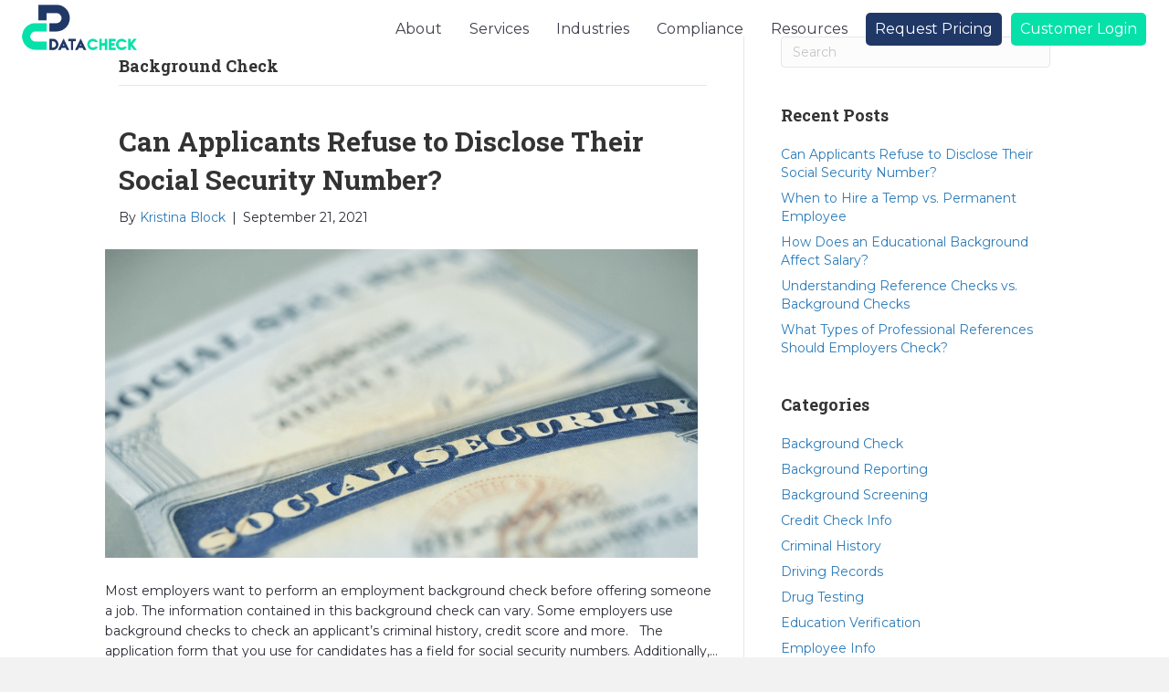

--- FILE ---
content_type: text/html; charset=UTF-8
request_url: https://datacheckinc.com/blog/category/background-check-information/
body_size: 21865
content:
<!DOCTYPE html>
<html lang="en-US">
<head><meta charset="UTF-8" /><script>if(navigator.userAgent.match(/MSIE|Internet Explorer/i)||navigator.userAgent.match(/Trident\/7\..*?rv:11/i)){var href=document.location.href;if(!href.match(/[?&]nowprocket/)){if(href.indexOf("?")==-1){if(href.indexOf("#")==-1){document.location.href=href+"?nowprocket=1"}else{document.location.href=href.replace("#","?nowprocket=1#")}}else{if(href.indexOf("#")==-1){document.location.href=href+"&nowprocket=1"}else{document.location.href=href.replace("#","&nowprocket=1#")}}}}</script><script>(()=>{class RocketLazyLoadScripts{constructor(){this.v="2.0.4",this.userEvents=["keydown","keyup","mousedown","mouseup","mousemove","mouseover","mouseout","touchmove","touchstart","touchend","touchcancel","wheel","click","dblclick","input"],this.attributeEvents=["onblur","onclick","oncontextmenu","ondblclick","onfocus","onmousedown","onmouseenter","onmouseleave","onmousemove","onmouseout","onmouseover","onmouseup","onmousewheel","onscroll","onsubmit"]}async t(){this.i(),this.o(),/iP(ad|hone)/.test(navigator.userAgent)&&this.h(),this.u(),this.l(this),this.m(),this.k(this),this.p(this),this._(),await Promise.all([this.R(),this.L()]),this.lastBreath=Date.now(),this.S(this),this.P(),this.D(),this.O(),this.M(),await this.C(this.delayedScripts.normal),await this.C(this.delayedScripts.defer),await this.C(this.delayedScripts.async),await this.T(),await this.F(),await this.j(),await this.A(),window.dispatchEvent(new Event("rocket-allScriptsLoaded")),this.everythingLoaded=!0,this.lastTouchEnd&&await new Promise(t=>setTimeout(t,500-Date.now()+this.lastTouchEnd)),this.I(),this.H(),this.U(),this.W()}i(){this.CSPIssue=sessionStorage.getItem("rocketCSPIssue"),document.addEventListener("securitypolicyviolation",t=>{this.CSPIssue||"script-src-elem"!==t.violatedDirective||"data"!==t.blockedURI||(this.CSPIssue=!0,sessionStorage.setItem("rocketCSPIssue",!0))},{isRocket:!0})}o(){window.addEventListener("pageshow",t=>{this.persisted=t.persisted,this.realWindowLoadedFired=!0},{isRocket:!0}),window.addEventListener("pagehide",()=>{this.onFirstUserAction=null},{isRocket:!0})}h(){let t;function e(e){t=e}window.addEventListener("touchstart",e,{isRocket:!0}),window.addEventListener("touchend",function i(o){o.changedTouches[0]&&t.changedTouches[0]&&Math.abs(o.changedTouches[0].pageX-t.changedTouches[0].pageX)<10&&Math.abs(o.changedTouches[0].pageY-t.changedTouches[0].pageY)<10&&o.timeStamp-t.timeStamp<200&&(window.removeEventListener("touchstart",e,{isRocket:!0}),window.removeEventListener("touchend",i,{isRocket:!0}),"INPUT"===o.target.tagName&&"text"===o.target.type||(o.target.dispatchEvent(new TouchEvent("touchend",{target:o.target,bubbles:!0})),o.target.dispatchEvent(new MouseEvent("mouseover",{target:o.target,bubbles:!0})),o.target.dispatchEvent(new PointerEvent("click",{target:o.target,bubbles:!0,cancelable:!0,detail:1,clientX:o.changedTouches[0].clientX,clientY:o.changedTouches[0].clientY})),event.preventDefault()))},{isRocket:!0})}q(t){this.userActionTriggered||("mousemove"!==t.type||this.firstMousemoveIgnored?"keyup"===t.type||"mouseover"===t.type||"mouseout"===t.type||(this.userActionTriggered=!0,this.onFirstUserAction&&this.onFirstUserAction()):this.firstMousemoveIgnored=!0),"click"===t.type&&t.preventDefault(),t.stopPropagation(),t.stopImmediatePropagation(),"touchstart"===this.lastEvent&&"touchend"===t.type&&(this.lastTouchEnd=Date.now()),"click"===t.type&&(this.lastTouchEnd=0),this.lastEvent=t.type,t.composedPath&&t.composedPath()[0].getRootNode()instanceof ShadowRoot&&(t.rocketTarget=t.composedPath()[0]),this.savedUserEvents.push(t)}u(){this.savedUserEvents=[],this.userEventHandler=this.q.bind(this),this.userEvents.forEach(t=>window.addEventListener(t,this.userEventHandler,{passive:!1,isRocket:!0})),document.addEventListener("visibilitychange",this.userEventHandler,{isRocket:!0})}U(){this.userEvents.forEach(t=>window.removeEventListener(t,this.userEventHandler,{passive:!1,isRocket:!0})),document.removeEventListener("visibilitychange",this.userEventHandler,{isRocket:!0}),this.savedUserEvents.forEach(t=>{(t.rocketTarget||t.target).dispatchEvent(new window[t.constructor.name](t.type,t))})}m(){const t="return false",e=Array.from(this.attributeEvents,t=>"data-rocket-"+t),i="["+this.attributeEvents.join("],[")+"]",o="[data-rocket-"+this.attributeEvents.join("],[data-rocket-")+"]",s=(e,i,o)=>{o&&o!==t&&(e.setAttribute("data-rocket-"+i,o),e["rocket"+i]=new Function("event",o),e.setAttribute(i,t))};new MutationObserver(t=>{for(const n of t)"attributes"===n.type&&(n.attributeName.startsWith("data-rocket-")||this.everythingLoaded?n.attributeName.startsWith("data-rocket-")&&this.everythingLoaded&&this.N(n.target,n.attributeName.substring(12)):s(n.target,n.attributeName,n.target.getAttribute(n.attributeName))),"childList"===n.type&&n.addedNodes.forEach(t=>{if(t.nodeType===Node.ELEMENT_NODE)if(this.everythingLoaded)for(const i of[t,...t.querySelectorAll(o)])for(const t of i.getAttributeNames())e.includes(t)&&this.N(i,t.substring(12));else for(const e of[t,...t.querySelectorAll(i)])for(const t of e.getAttributeNames())this.attributeEvents.includes(t)&&s(e,t,e.getAttribute(t))})}).observe(document,{subtree:!0,childList:!0,attributeFilter:[...this.attributeEvents,...e]})}I(){this.attributeEvents.forEach(t=>{document.querySelectorAll("[data-rocket-"+t+"]").forEach(e=>{this.N(e,t)})})}N(t,e){const i=t.getAttribute("data-rocket-"+e);i&&(t.setAttribute(e,i),t.removeAttribute("data-rocket-"+e))}k(t){Object.defineProperty(HTMLElement.prototype,"onclick",{get(){return this.rocketonclick||null},set(e){this.rocketonclick=e,this.setAttribute(t.everythingLoaded?"onclick":"data-rocket-onclick","this.rocketonclick(event)")}})}S(t){function e(e,i){let o=e[i];e[i]=null,Object.defineProperty(e,i,{get:()=>o,set(s){t.everythingLoaded?o=s:e["rocket"+i]=o=s}})}e(document,"onreadystatechange"),e(window,"onload"),e(window,"onpageshow");try{Object.defineProperty(document,"readyState",{get:()=>t.rocketReadyState,set(e){t.rocketReadyState=e},configurable:!0}),document.readyState="loading"}catch(t){console.log("WPRocket DJE readyState conflict, bypassing")}}l(t){this.originalAddEventListener=EventTarget.prototype.addEventListener,this.originalRemoveEventListener=EventTarget.prototype.removeEventListener,this.savedEventListeners=[],EventTarget.prototype.addEventListener=function(e,i,o){o&&o.isRocket||!t.B(e,this)&&!t.userEvents.includes(e)||t.B(e,this)&&!t.userActionTriggered||e.startsWith("rocket-")||t.everythingLoaded?t.originalAddEventListener.call(this,e,i,o):(t.savedEventListeners.push({target:this,remove:!1,type:e,func:i,options:o}),"mouseenter"!==e&&"mouseleave"!==e||t.originalAddEventListener.call(this,e,t.savedUserEvents.push,o))},EventTarget.prototype.removeEventListener=function(e,i,o){o&&o.isRocket||!t.B(e,this)&&!t.userEvents.includes(e)||t.B(e,this)&&!t.userActionTriggered||e.startsWith("rocket-")||t.everythingLoaded?t.originalRemoveEventListener.call(this,e,i,o):t.savedEventListeners.push({target:this,remove:!0,type:e,func:i,options:o})}}J(t,e){this.savedEventListeners=this.savedEventListeners.filter(i=>{let o=i.type,s=i.target||window;return e!==o||t!==s||(this.B(o,s)&&(i.type="rocket-"+o),this.$(i),!1)})}H(){EventTarget.prototype.addEventListener=this.originalAddEventListener,EventTarget.prototype.removeEventListener=this.originalRemoveEventListener,this.savedEventListeners.forEach(t=>this.$(t))}$(t){t.remove?this.originalRemoveEventListener.call(t.target,t.type,t.func,t.options):this.originalAddEventListener.call(t.target,t.type,t.func,t.options)}p(t){let e;function i(e){return t.everythingLoaded?e:e.split(" ").map(t=>"load"===t||t.startsWith("load.")?"rocket-jquery-load":t).join(" ")}function o(o){function s(e){const s=o.fn[e];o.fn[e]=o.fn.init.prototype[e]=function(){return this[0]===window&&t.userActionTriggered&&("string"==typeof arguments[0]||arguments[0]instanceof String?arguments[0]=i(arguments[0]):"object"==typeof arguments[0]&&Object.keys(arguments[0]).forEach(t=>{const e=arguments[0][t];delete arguments[0][t],arguments[0][i(t)]=e})),s.apply(this,arguments),this}}if(o&&o.fn&&!t.allJQueries.includes(o)){const e={DOMContentLoaded:[],"rocket-DOMContentLoaded":[]};for(const t in e)document.addEventListener(t,()=>{e[t].forEach(t=>t())},{isRocket:!0});o.fn.ready=o.fn.init.prototype.ready=function(i){function s(){parseInt(o.fn.jquery)>2?setTimeout(()=>i.bind(document)(o)):i.bind(document)(o)}return"function"==typeof i&&(t.realDomReadyFired?!t.userActionTriggered||t.fauxDomReadyFired?s():e["rocket-DOMContentLoaded"].push(s):e.DOMContentLoaded.push(s)),o([])},s("on"),s("one"),s("off"),t.allJQueries.push(o)}e=o}t.allJQueries=[],o(window.jQuery),Object.defineProperty(window,"jQuery",{get:()=>e,set(t){o(t)}})}P(){const t=new Map;document.write=document.writeln=function(e){const i=document.currentScript,o=document.createRange(),s=i.parentElement;let n=t.get(i);void 0===n&&(n=i.nextSibling,t.set(i,n));const c=document.createDocumentFragment();o.setStart(c,0),c.appendChild(o.createContextualFragment(e)),s.insertBefore(c,n)}}async R(){return new Promise(t=>{this.userActionTriggered?t():this.onFirstUserAction=t})}async L(){return new Promise(t=>{document.addEventListener("DOMContentLoaded",()=>{this.realDomReadyFired=!0,t()},{isRocket:!0})})}async j(){return this.realWindowLoadedFired?Promise.resolve():new Promise(t=>{window.addEventListener("load",t,{isRocket:!0})})}M(){this.pendingScripts=[];this.scriptsMutationObserver=new MutationObserver(t=>{for(const e of t)e.addedNodes.forEach(t=>{"SCRIPT"!==t.tagName||t.noModule||t.isWPRocket||this.pendingScripts.push({script:t,promise:new Promise(e=>{const i=()=>{const i=this.pendingScripts.findIndex(e=>e.script===t);i>=0&&this.pendingScripts.splice(i,1),e()};t.addEventListener("load",i,{isRocket:!0}),t.addEventListener("error",i,{isRocket:!0}),setTimeout(i,1e3)})})})}),this.scriptsMutationObserver.observe(document,{childList:!0,subtree:!0})}async F(){await this.X(),this.pendingScripts.length?(await this.pendingScripts[0].promise,await this.F()):this.scriptsMutationObserver.disconnect()}D(){this.delayedScripts={normal:[],async:[],defer:[]},document.querySelectorAll("script[type$=rocketlazyloadscript]").forEach(t=>{t.hasAttribute("data-rocket-src")?t.hasAttribute("async")&&!1!==t.async?this.delayedScripts.async.push(t):t.hasAttribute("defer")&&!1!==t.defer||"module"===t.getAttribute("data-rocket-type")?this.delayedScripts.defer.push(t):this.delayedScripts.normal.push(t):this.delayedScripts.normal.push(t)})}async _(){await this.L();let t=[];document.querySelectorAll("script[type$=rocketlazyloadscript][data-rocket-src]").forEach(e=>{let i=e.getAttribute("data-rocket-src");if(i&&!i.startsWith("data:")){i.startsWith("//")&&(i=location.protocol+i);try{const o=new URL(i).origin;o!==location.origin&&t.push({src:o,crossOrigin:e.crossOrigin||"module"===e.getAttribute("data-rocket-type")})}catch(t){}}}),t=[...new Map(t.map(t=>[JSON.stringify(t),t])).values()],this.Y(t,"preconnect")}async G(t){if(await this.K(),!0!==t.noModule||!("noModule"in HTMLScriptElement.prototype))return new Promise(e=>{let i;function o(){(i||t).setAttribute("data-rocket-status","executed"),e()}try{if(navigator.userAgent.includes("Firefox/")||""===navigator.vendor||this.CSPIssue)i=document.createElement("script"),[...t.attributes].forEach(t=>{let e=t.nodeName;"type"!==e&&("data-rocket-type"===e&&(e="type"),"data-rocket-src"===e&&(e="src"),i.setAttribute(e,t.nodeValue))}),t.text&&(i.text=t.text),t.nonce&&(i.nonce=t.nonce),i.hasAttribute("src")?(i.addEventListener("load",o,{isRocket:!0}),i.addEventListener("error",()=>{i.setAttribute("data-rocket-status","failed-network"),e()},{isRocket:!0}),setTimeout(()=>{i.isConnected||e()},1)):(i.text=t.text,o()),i.isWPRocket=!0,t.parentNode.replaceChild(i,t);else{const i=t.getAttribute("data-rocket-type"),s=t.getAttribute("data-rocket-src");i?(t.type=i,t.removeAttribute("data-rocket-type")):t.removeAttribute("type"),t.addEventListener("load",o,{isRocket:!0}),t.addEventListener("error",i=>{this.CSPIssue&&i.target.src.startsWith("data:")?(console.log("WPRocket: CSP fallback activated"),t.removeAttribute("src"),this.G(t).then(e)):(t.setAttribute("data-rocket-status","failed-network"),e())},{isRocket:!0}),s?(t.fetchPriority="high",t.removeAttribute("data-rocket-src"),t.src=s):t.src="data:text/javascript;base64,"+window.btoa(unescape(encodeURIComponent(t.text)))}}catch(i){t.setAttribute("data-rocket-status","failed-transform"),e()}});t.setAttribute("data-rocket-status","skipped")}async C(t){const e=t.shift();return e?(e.isConnected&&await this.G(e),this.C(t)):Promise.resolve()}O(){this.Y([...this.delayedScripts.normal,...this.delayedScripts.defer,...this.delayedScripts.async],"preload")}Y(t,e){this.trash=this.trash||[];let i=!0;var o=document.createDocumentFragment();t.forEach(t=>{const s=t.getAttribute&&t.getAttribute("data-rocket-src")||t.src;if(s&&!s.startsWith("data:")){const n=document.createElement("link");n.href=s,n.rel=e,"preconnect"!==e&&(n.as="script",n.fetchPriority=i?"high":"low"),t.getAttribute&&"module"===t.getAttribute("data-rocket-type")&&(n.crossOrigin=!0),t.crossOrigin&&(n.crossOrigin=t.crossOrigin),t.integrity&&(n.integrity=t.integrity),t.nonce&&(n.nonce=t.nonce),o.appendChild(n),this.trash.push(n),i=!1}}),document.head.appendChild(o)}W(){this.trash.forEach(t=>t.remove())}async T(){try{document.readyState="interactive"}catch(t){}this.fauxDomReadyFired=!0;try{await this.K(),this.J(document,"readystatechange"),document.dispatchEvent(new Event("rocket-readystatechange")),await this.K(),document.rocketonreadystatechange&&document.rocketonreadystatechange(),await this.K(),this.J(document,"DOMContentLoaded"),document.dispatchEvent(new Event("rocket-DOMContentLoaded")),await this.K(),this.J(window,"DOMContentLoaded"),window.dispatchEvent(new Event("rocket-DOMContentLoaded"))}catch(t){console.error(t)}}async A(){try{document.readyState="complete"}catch(t){}try{await this.K(),this.J(document,"readystatechange"),document.dispatchEvent(new Event("rocket-readystatechange")),await this.K(),document.rocketonreadystatechange&&document.rocketonreadystatechange(),await this.K(),this.J(window,"load"),window.dispatchEvent(new Event("rocket-load")),await this.K(),window.rocketonload&&window.rocketonload(),await this.K(),this.allJQueries.forEach(t=>t(window).trigger("rocket-jquery-load")),await this.K(),this.J(window,"pageshow");const t=new Event("rocket-pageshow");t.persisted=this.persisted,window.dispatchEvent(t),await this.K(),window.rocketonpageshow&&window.rocketonpageshow({persisted:this.persisted})}catch(t){console.error(t)}}async K(){Date.now()-this.lastBreath>45&&(await this.X(),this.lastBreath=Date.now())}async X(){return document.hidden?new Promise(t=>setTimeout(t)):new Promise(t=>requestAnimationFrame(t))}B(t,e){return e===document&&"readystatechange"===t||(e===document&&"DOMContentLoaded"===t||(e===window&&"DOMContentLoaded"===t||(e===window&&"load"===t||e===window&&"pageshow"===t)))}static run(){(new RocketLazyLoadScripts).t()}}RocketLazyLoadScripts.run()})();</script>

<meta name='viewport' content='width=device-width, initial-scale=1.0' />
<meta http-equiv='X-UA-Compatible' content='IE=edge' />
<link rel="profile" href="https://gmpg.org/xfn/11" />
<meta name='robots' content='index, follow, max-image-preview:large, max-snippet:-1, max-video-preview:-1' />
<script type="rocketlazyloadscript" data-minify="1" id="cookieyes" data-rocket-type="text/javascript" data-rocket-src="https://datacheckinc.com/wp-content/cache/min/1/client_data/c8b661aa9e12eccd0b278b83/script.js?ver=1766598496" data-rocket-defer defer></script>
	<!-- This site is optimized with the Yoast SEO plugin v26.8 - https://yoast.com/product/yoast-seo-wordpress/ -->
	<title>Background Check Category Archives - Datacheck</title>
<link data-rocket-preload as="style" href="https://fonts.googleapis.com/css?family=Montserrat%3A400%7CRoboto%20Slab%3A700&#038;display=swap" rel="preload">
<link href="https://fonts.googleapis.com/css?family=Montserrat%3A400%7CRoboto%20Slab%3A700&#038;display=swap" media="print" onload="this.media=&#039;all&#039;" rel="stylesheet">
<noscript data-wpr-hosted-gf-parameters=""><link rel="stylesheet" href="https://fonts.googleapis.com/css?family=Montserrat%3A400%7CRoboto%20Slab%3A700&#038;display=swap"></noscript>
	<meta name="description" content="Datacheck blogs related to Background Check. Read our blogs for more information, recent news, and trends." />
	<link rel="canonical" href="https://datacheckinc.com/blog/category/background-check-information/" />
	<link rel="next" href="https://datacheckinc.com/blog/category/background-check-information/page/2/" />
	<meta property="og:locale" content="en_US" />
	<meta property="og:type" content="article" />
	<meta property="og:title" content="Background Check Category Archives - Datacheck" />
	<meta property="og:description" content="Datacheck blogs related to Background Check. Read our blogs for more information, recent news, and trends." />
	<meta property="og:url" content="https://datacheckinc.com/blog/category/background-check-information/" />
	<meta property="og:site_name" content="Datacheck" />
	<meta name="twitter:card" content="summary_large_image" />
	<meta name="twitter:site" content="@DataCheckInc" />
	<script type="application/ld+json" class="yoast-schema-graph">{"@context":"https://schema.org","@graph":[{"@type":"CollectionPage","@id":"https://datacheckinc.com/blog/category/background-check-information/","url":"https://datacheckinc.com/blog/category/background-check-information/","name":"Background Check Category Archives - Datacheck","isPartOf":{"@id":"https://datacheckinc.com/#website"},"primaryImageOfPage":{"@id":"https://datacheckinc.com/blog/category/background-check-information/#primaryimage"},"image":{"@id":"https://datacheckinc.com/blog/category/background-check-information/#primaryimage"},"thumbnailUrl":"https://datacheckinc.com/wp-content/uploads/2021/11/Untitled-design-2021-11-02T105523.616.png","description":"Datacheck blogs related to Background Check. Read our blogs for more information, recent news, and trends.","breadcrumb":{"@id":"https://datacheckinc.com/blog/category/background-check-information/#breadcrumb"},"inLanguage":"en-US"},{"@type":"ImageObject","inLanguage":"en-US","@id":"https://datacheckinc.com/blog/category/background-check-information/#primaryimage","url":"https://datacheckinc.com/wp-content/uploads/2021/11/Untitled-design-2021-11-02T105523.616.png","contentUrl":"https://datacheckinc.com/wp-content/uploads/2021/11/Untitled-design-2021-11-02T105523.616.png","width":1120,"height":584},{"@type":"BreadcrumbList","@id":"https://datacheckinc.com/blog/category/background-check-information/#breadcrumb","itemListElement":[{"@type":"ListItem","position":1,"name":"Home","item":"https://datacheckinc.com/"},{"@type":"ListItem","position":2,"name":"Background Check"}]},{"@type":"WebSite","@id":"https://datacheckinc.com/#website","url":"https://datacheckinc.com/","name":"Datacheck","description":"Staging","publisher":{"@id":"https://datacheckinc.com/#organization"},"potentialAction":[{"@type":"SearchAction","target":{"@type":"EntryPoint","urlTemplate":"https://datacheckinc.com/?s={search_term_string}"},"query-input":{"@type":"PropertyValueSpecification","valueRequired":true,"valueName":"search_term_string"}}],"inLanguage":"en-US"},{"@type":"Organization","@id":"https://datacheckinc.com/#organization","name":"Datacheck","url":"https://datacheckinc.com/","logo":{"@type":"ImageObject","inLanguage":"en-US","@id":"https://datacheckinc.com/#/schema/logo/image/","url":"https://datacheckinc.com/wp-content/uploads/2019/01/datacheck-logo.png","contentUrl":"https://datacheckinc.com/wp-content/uploads/2019/01/datacheck-logo.png","width":216,"height":91,"caption":"Datacheck"},"image":{"@id":"https://datacheckinc.com/#/schema/logo/image/"},"sameAs":["https://www.facebook.com/datacheckinc","https://x.com/DataCheckInc","https://www.linkedin.com/company/datacheck-inc./"]}]}</script>
	<!-- / Yoast SEO plugin. -->


<link rel='dns-prefetch' href='//js.hs-scripts.com' />
<link rel='dns-prefetch' href='//fonts.googleapis.com' />
<link href='https://fonts.gstatic.com' crossorigin rel='preconnect' />
<link rel="alternate" type="application/rss+xml" title="Datacheck &raquo; Feed" href="https://datacheckinc.com/feed/" />
<link rel="alternate" type="application/rss+xml" title="Datacheck &raquo; Comments Feed" href="https://datacheckinc.com/comments/feed/" />
<link rel="alternate" type="application/rss+xml" title="Datacheck &raquo; Background Check Category Feed" href="https://datacheckinc.com/blog/category/background-check-information/feed/" />
<link rel="preload" href="https://datacheckinc.com/wp-content/plugins/bb-plugin/fonts/fontawesome/5.15.4/webfonts/fa-solid-900.woff2" as="font" type="font/woff2" crossorigin="anonymous">
<link rel="preload" href="https://datacheckinc.com/wp-content/plugins/bb-plugin/fonts/fontawesome/5.15.4/webfonts/fa-regular-400.woff2" as="font" type="font/woff2" crossorigin="anonymous">
<style id='wp-img-auto-sizes-contain-inline-css'>
img:is([sizes=auto i],[sizes^="auto," i]){contain-intrinsic-size:3000px 1500px}
/*# sourceURL=wp-img-auto-sizes-contain-inline-css */
</style>
<style id='wp-emoji-styles-inline-css'>

	img.wp-smiley, img.emoji {
		display: inline !important;
		border: none !important;
		box-shadow: none !important;
		height: 1em !important;
		width: 1em !important;
		margin: 0 0.07em !important;
		vertical-align: -0.1em !important;
		background: none !important;
		padding: 0 !important;
	}
/*# sourceURL=wp-emoji-styles-inline-css */
</style>
<link rel='stylesheet' id='wp-components-css' href='https://datacheckinc.com/wp-includes/css/dist/components/style.min.css?ver=6.9' media='all' />
<link rel='stylesheet' id='wp-preferences-css' href='https://datacheckinc.com/wp-includes/css/dist/preferences/style.min.css?ver=6.9' media='all' />
<link rel='stylesheet' id='wp-block-editor-css' href='https://datacheckinc.com/wp-includes/css/dist/block-editor/style.min.css?ver=6.9' media='all' />
<link data-minify="1" rel='stylesheet' id='popup-maker-block-library-style-css' href='https://datacheckinc.com/wp-content/cache/min/1/wp-content/plugins/popup-maker/dist/packages/block-library-style.css?ver=1766598496' media='all' />
<link data-minify="1" rel='stylesheet' id='contact-form-7-css' href='https://datacheckinc.com/wp-content/cache/min/1/wp-content/plugins/contact-form-7/includes/css/styles.css?ver=1766598496' media='all' />
<link data-minify="1" rel='stylesheet' id='wpcf7-redirect-script-frontend-css' href='https://datacheckinc.com/wp-content/cache/min/1/wp-content/plugins/wpcf7-redirect/build/assets/frontend-script.css?ver=1766598496' media='all' />
<link data-minify="1" rel='stylesheet' id='font-awesome-5-css' href='https://datacheckinc.com/wp-content/cache/min/1/wp-content/plugins/bb-plugin/fonts/fontawesome/5.15.4/css/all.min.css?ver=1766598496' media='all' />
<link data-minify="1" rel='stylesheet' id='fl-builder-layout-bundle-e869e79ea773273f58053e61a38c4980-css' href='https://datacheckinc.com/wp-content/cache/min/1/wp-content/uploads/bb-plugin/cache/e869e79ea773273f58053e61a38c4980-layout-bundle.css?ver=1768493214' media='all' />
<link data-minify="1" rel='stylesheet' id='dashicons-css' href='https://datacheckinc.com/wp-content/cache/min/1/wp-includes/css/dashicons.min.css?ver=1766598496' media='all' />
<link rel='stylesheet' id='jquery-magnificpopup-css' href='https://datacheckinc.com/wp-content/plugins/bb-plugin/css/jquery.magnificpopup.min.css?ver=2.10.0.5' media='all' />
<link rel='stylesheet' id='base-css' href='https://datacheckinc.com/wp-content/themes/bb-theme/css/base.min.css?ver=1.7.19.1' media='all' />
<link data-minify="1" rel='stylesheet' id='fl-automator-skin-css' href='https://datacheckinc.com/wp-content/cache/min/1/wp-content/uploads/bb-theme/skin-6932581c626dc.css?ver=1766598496' media='all' />
<link data-minify="1" rel='stylesheet' id='fl-child-theme-css' href='https://datacheckinc.com/wp-content/cache/min/1/wp-content/themes/smartboost-child/style.css?ver=1766598496' media='all' />

<style id='rocket-lazyload-inline-css'>
.rll-youtube-player{position:relative;padding-bottom:56.23%;height:0;overflow:hidden;max-width:100%;}.rll-youtube-player:focus-within{outline: 2px solid currentColor;outline-offset: 5px;}.rll-youtube-player iframe{position:absolute;top:0;left:0;width:100%;height:100%;z-index:100;background:0 0}.rll-youtube-player img{bottom:0;display:block;left:0;margin:auto;max-width:100%;width:100%;position:absolute;right:0;top:0;border:none;height:auto;-webkit-transition:.4s all;-moz-transition:.4s all;transition:.4s all}.rll-youtube-player img:hover{-webkit-filter:brightness(75%)}.rll-youtube-player .play{height:100%;width:100%;left:0;top:0;position:absolute;background:url(https://datacheckinc.com/wp-content/plugins/wp-rocket/assets/img/youtube.png) no-repeat center;background-color: transparent !important;cursor:pointer;border:none;}
/*# sourceURL=rocket-lazyload-inline-css */
</style>
<script type="rocketlazyloadscript" data-rocket-src="https://datacheckinc.com/wp-includes/js/jquery/jquery.min.js?ver=3.7.1" id="jquery-core-js" data-rocket-defer defer></script>
<script type="rocketlazyloadscript" data-rocket-src="https://datacheckinc.com/wp-includes/js/jquery/jquery-migrate.min.js?ver=3.4.1" id="jquery-migrate-js" data-rocket-defer defer></script>
<link rel="https://api.w.org/" href="https://datacheckinc.com/wp-json/" /><link rel="alternate" title="JSON" type="application/json" href="https://datacheckinc.com/wp-json/wp/v2/categories/12" /><link rel="EditURI" type="application/rsd+xml" title="RSD" href="https://datacheckinc.com/xmlrpc.php?rsd" />
			<!-- DO NOT COPY THIS SNIPPET! Start of Page Analytics Tracking for HubSpot WordPress plugin v11.3.37-->
			<script type="rocketlazyloadscript" class="hsq-set-content-id" data-content-id="listing-page">
				var _hsq = _hsq || [];
				_hsq.push(["setContentType", "listing-page"]);
			</script>
			<!-- DO NOT COPY THIS SNIPPET! End of Page Analytics Tracking for HubSpot WordPress plugin -->
			<!-- Stream WordPress user activity plugin v4.1.1 -->
<link rel="icon" href="https://datacheckinc.com/wp-content/uploads/2019/09/datacheck-favicon.png" sizes="32x32" />
<link rel="icon" href="https://datacheckinc.com/wp-content/uploads/2019/09/datacheck-favicon.png" sizes="192x192" />
<link rel="apple-touch-icon" href="https://datacheckinc.com/wp-content/uploads/2019/09/datacheck-favicon.png" />
<meta name="msapplication-TileImage" content="https://datacheckinc.com/wp-content/uploads/2019/09/datacheck-favicon.png" />
<noscript><style id="rocket-lazyload-nojs-css">.rll-youtube-player, [data-lazy-src]{display:none !important;}</style></noscript><!-- Google Tag Manager -->
<script type="rocketlazyloadscript">(function(w,d,s,l,i){w[l]=w[l]||[];w[l].push({'gtm.start':
new Date().getTime(),event:'gtm.js'});var f=d.getElementsByTagName(s)[0],
j=d.createElement(s),dl=l!='dataLayer'?'&l='+l:'';j.async=true;j.src=
'https://www.googletagmanager.com/gtm.js?id='+i+dl;f.parentNode.insertBefore(j,f);
})(window,document,'script','dataLayer','GTM-WN5FQZR');</script>
<!-- End Google Tag Manager -->
<meta name="generator" content="WP Rocket 3.20.3" data-wpr-features="wpr_delay_js wpr_defer_js wpr_minify_js wpr_lazyload_images wpr_lazyload_iframes wpr_minify_css wpr_preload_links" /></head>
<body class="archive category category-background-check-information category-12 wp-theme-bb-theme wp-child-theme-smartboost-child fl-builder-2-10-0-5 fl-themer-1-5-2-1-20251125200437 fl-theme-1-7-19-1 fl-no-js fl-theme-builder-header fl-theme-builder-header-header fl-theme-builder-footer fl-theme-builder-footer-footer fl-framework-base fl-preset-default fl-full-width fl-search-active" itemscope="itemscope" itemtype="https://schema.org/WebPage">
<!-- Google Tag Manager (noscript) -->
<noscript><iframe src="https://www.googletagmanager.com/ns.html?id=GTM-WN5FQZR"
height="0" width="0" style="display:none;visibility:hidden"></iframe></noscript>
<!-- End Google Tag Manager (noscript) --><a aria-label="Skip to content" class="fl-screen-reader-text" href="#fl-main-content">Skip to content</a><div data-rocket-location-hash="d434d8484ca3c7ebe008e10ddf366009" class="fl-page">
	<header data-rocket-location-hash="c7039b89f34f4fb55b27c4dee7145e05" class="fl-builder-content fl-builder-content-10 fl-builder-global-templates-locked" data-post-id="10" data-type="header" data-sticky="1" data-sticky-on="" data-sticky-breakpoint="medium" data-shrink="1" data-overlay="1" data-overlay-bg="transparent" data-shrink-image-height="50px" role="banner" itemscope="itemscope" itemtype="http://schema.org/WPHeader"><div data-rocket-location-hash="55ce83e6feb75afa56564611d9a9fb36" class="fl-row fl-row-full-width fl-row-bg-color fl-node-5c50fea9ab5eb fl-row-default-height fl-row-align-center" data-node="5c50fea9ab5eb">
	<div class="fl-row-content-wrap">
		<div class="uabb-row-separator uabb-top-row-separator" >
</div>
						<div class="fl-row-content fl-row-fixed-width fl-node-content">
		
<div class="fl-col-group fl-node-5c50fea9ab62d fl-col-group-equal-height fl-col-group-align-center fl-col-group-custom-width" data-node="5c50fea9ab62d">
			<div class="fl-col fl-node-5c50fea9ab66d fl-col-bg-color fl-col-small fl-col-small-custom-width" data-node="5c50fea9ab66d">
	<div class="fl-col-content fl-node-content"><div class="fl-module fl-module-photo fl-node-5c50fee03fd8b" data-node="5c50fee03fd8b">
	<div class="fl-module-content fl-node-content">
		<div role="figure" class="fl-photo fl-photo-align-left" itemscope itemtype="https://schema.org/ImageObject">
	<div class="fl-photo-content fl-photo-img-png">
				<a href="/" target="_self" itemprop="url">
				<img decoding="async" class="fl-photo-img wp-image-131 size-full" src="https://datacheckinc.com/wp-content/uploads/2019/01/datacheck-logo.png" alt="datacheck-logo" height="91" width="216" title="datacheck-logo"  data-no-lazy="1" itemprop="image" />
				</a>
					</div>
	</div>
	</div>
</div>
</div>
</div>
			<div class="fl-col fl-node-5c50fea9ab7d3 fl-col-bg-color fl-col-small-custom-width" data-node="5c50fea9ab7d3">
	<div class="fl-col-content fl-node-content"><div class="fl-module fl-module-uabb-advanced-menu fl-node-5c50ff8a5bf94" data-node="5c50ff8a5bf94">
	<div class="fl-module-content fl-node-content">
			<div class="uabb-creative-menu
	 uabb-creative-menu-accordion-collapse	uabb-menu-default">
		<div class="uabb-creative-menu-mobile-toggle-container"><div class="uabb-creative-menu-mobile-toggle hamburger" tabindex="0"><div class="uabb-svg-container"><svg title="uabb-menu-toggle" version="1.1" class="hamburger-menu" xmlns="https://www.w3.org/2000/svg" xmlns:xlink="https://www.w3.org/1999/xlink" viewBox="0 0 50 50">
<rect class="uabb-hamburger-menu-top" width="50" height="10"/>
<rect class="uabb-hamburger-menu-middle" y="20" width="50" height="10"/>
<rect class="uabb-hamburger-menu-bottom" y="40" width="50" height="10"/>
</svg>
</div></div></div>			<div class="uabb-clear"></div>
					<ul id="menu-main-navigation" class="menu uabb-creative-menu-horizontal uabb-toggle-none"><li id="menu-item-55" class="menu-item menu-item-type-custom menu-item-object-custom menu-item-has-children uabb-has-submenu uabb-creative-menu uabb-cm-style" aria-haspopup="true"><div class="uabb-has-submenu-container"><a href="#"><span class="menu-item-text">About<span class="uabb-menu-toggle"></span></span></a></div>
<ul class="sub-menu">
	<li id="menu-item-253" class="menu-item menu-item-type-post_type menu-item-object-page uabb-creative-menu uabb-cm-style"><a href="https://datacheckinc.com/who-we-are/"><span class="menu-item-text">Who We Are</span></a></li>
	<li id="menu-item-252" class="menu-item menu-item-type-post_type menu-item-object-page uabb-creative-menu uabb-cm-style"><a href="https://datacheckinc.com/why-datacheck/"><span class="menu-item-text">Why DataCheck</span></a></li>
	<li id="menu-item-673" class="menu-item menu-item-type-post_type menu-item-object-page uabb-creative-menu uabb-cm-style"><a href="https://datacheckinc.com/testimonials/"><span class="menu-item-text">Testimonials</span></a></li>
</ul>
</li>
<li id="menu-item-62" class="menu-item menu-item-type-custom menu-item-object-custom menu-item-has-children uabb-has-submenu uabb-creative-menu uabb-cm-style" aria-haspopup="true"><div class="uabb-has-submenu-container"><a href="#"><span class="menu-item-text">Services<span class="uabb-menu-toggle"></span></span></a></div>
<ul class="sub-menu">
	<li id="menu-item-251" class="menu-item menu-item-type-post_type menu-item-object-page uabb-creative-menu uabb-cm-style"><a href="https://datacheckinc.com/background-investigation/"><span class="menu-item-text">Background Investigation</span></a></li>
	<li id="menu-item-288" class="menu-item menu-item-type-post_type menu-item-object-page uabb-creative-menu uabb-cm-style"><a href="https://datacheckinc.com/identity-verification/"><span class="menu-item-text">Identity Verification</span></a></li>
	<li id="menu-item-276" class="menu-item menu-item-type-post_type menu-item-object-page uabb-creative-menu uabb-cm-style"><a href="https://datacheckinc.com/employment-education-verifications/"><span class="menu-item-text">Qualification Verifications</span></a></li>
	<li id="menu-item-287" class="menu-item menu-item-type-post_type menu-item-object-page uabb-creative-menu uabb-cm-style"><a href="https://datacheckinc.com/motor-vehicle-records/"><span class="menu-item-text">Motor Vehicle Records</span></a></li>
	<li id="menu-item-305" class="menu-item menu-item-type-post_type menu-item-object-page uabb-creative-menu uabb-cm-style"><a href="https://datacheckinc.com/sanctions-search/"><span class="menu-item-text">Sanctions Searches</span></a></li>
	<li id="menu-item-261" class="menu-item menu-item-type-post_type menu-item-object-page uabb-creative-menu uabb-cm-style"><a href="https://datacheckinc.com/drug-screening/"><span class="menu-item-text">Drug Screening</span></a></li>
	<li id="menu-item-286" class="menu-item menu-item-type-post_type menu-item-object-page uabb-creative-menu uabb-cm-style"><a href="https://datacheckinc.com/social-media-searches/"><span class="menu-item-text">Social Media Searches</span></a></li>
	<li id="menu-item-262" class="menu-item menu-item-type-post_type menu-item-object-page uabb-creative-menu uabb-cm-style"><a href="https://datacheckinc.com/credit-report/"><span class="menu-item-text">Credit Report</span></a></li>
	<li id="menu-item-304" class="menu-item menu-item-type-post_type menu-item-object-page uabb-creative-menu uabb-cm-style"><a href="https://datacheckinc.com/international-searches/"><span class="menu-item-text">International Searches</span></a></li>
	<li id="menu-item-303" class="menu-item menu-item-type-post_type menu-item-object-page uabb-creative-menu uabb-cm-style"><a href="https://datacheckinc.com/ats-hris-integration/"><span class="menu-item-text">ATS / HRIS Integration</span></a></li>
</ul>
</li>
<li id="menu-item-66" class="menu-item menu-item-type-custom menu-item-object-custom menu-item-has-children uabb-has-submenu uabb-creative-menu uabb-cm-style" aria-haspopup="true"><div class="uabb-has-submenu-container"><a href="#"><span class="menu-item-text">Industries<span class="uabb-menu-toggle"></span></span></a></div>
<ul class="sub-menu">
	<li id="menu-item-310" class="menu-item menu-item-type-post_type menu-item-object-page uabb-creative-menu uabb-cm-style"><a href="https://datacheckinc.com/healthcare/"><span class="menu-item-text">Healthcare</span></a></li>
	<li id="menu-item-324" class="menu-item menu-item-type-post_type menu-item-object-page uabb-creative-menu uabb-cm-style"><a href="https://datacheckinc.com/finance/"><span class="menu-item-text">Finance</span></a></li>
	<li id="menu-item-323" class="menu-item menu-item-type-post_type menu-item-object-page uabb-creative-menu uabb-cm-style"><a href="https://datacheckinc.com/technology/"><span class="menu-item-text">Technology</span></a></li>
	<li id="menu-item-322" class="menu-item menu-item-type-post_type menu-item-object-page uabb-creative-menu uabb-cm-style"><a href="https://datacheckinc.com/manufacturing/"><span class="menu-item-text">Manufacturing</span></a></li>
	<li id="menu-item-344" class="menu-item menu-item-type-post_type menu-item-object-page uabb-creative-menu uabb-cm-style"><a href="https://datacheckinc.com/food-services/"><span class="menu-item-text">Food Services</span></a></li>
	<li id="menu-item-343" class="menu-item menu-item-type-post_type menu-item-object-page uabb-creative-menu uabb-cm-style"><a href="https://datacheckinc.com/retail/"><span class="menu-item-text">Retail</span></a></li>
	<li id="menu-item-342" class="menu-item menu-item-type-post_type menu-item-object-page uabb-creative-menu uabb-cm-style"><a href="https://datacheckinc.com/staffing/"><span class="menu-item-text">Staffing</span></a></li>
	<li id="menu-item-341" class="menu-item menu-item-type-post_type menu-item-object-page uabb-creative-menu uabb-cm-style"><a href="https://datacheckinc.com/sports-and-entertainment/"><span class="menu-item-text">Sports &#038; Entertainment</span></a></li>
	<li id="menu-item-340" class="menu-item menu-item-type-post_type menu-item-object-page uabb-creative-menu uabb-cm-style"><a href="https://datacheckinc.com/government/"><span class="menu-item-text">Government</span></a></li>
	<li id="menu-item-356" class="menu-item menu-item-type-post_type menu-item-object-page uabb-creative-menu uabb-cm-style"><a href="https://datacheckinc.com/non-profit/"><span class="menu-item-text">Non-Profit</span></a></li>
	<li id="menu-item-355" class="menu-item menu-item-type-post_type menu-item-object-page uabb-creative-menu uabb-cm-style"><a href="https://datacheckinc.com/education/"><span class="menu-item-text">Education</span></a></li>
	<li id="menu-item-354" class="menu-item menu-item-type-post_type menu-item-object-page uabb-creative-menu uabb-cm-style"><a href="https://datacheckinc.com/hospitality/"><span class="menu-item-text">Hospitality</span></a></li>
</ul>
</li>
<li id="menu-item-69" class="menu-item menu-item-type-custom menu-item-object-custom menu-item-has-children uabb-has-submenu uabb-creative-menu uabb-cm-style" aria-haspopup="true"><div class="uabb-has-submenu-container"><a href="#"><span class="menu-item-text">Compliance<span class="uabb-menu-toggle"></span></span></a></div>
<ul class="sub-menu">
	<li id="menu-item-385" class="menu-item menu-item-type-post_type menu-item-object-page uabb-creative-menu uabb-cm-style"><a href="https://datacheckinc.com/compliance-security/"><span class="menu-item-text">Compliance and Security</span></a></li>
	<li id="menu-item-384" class="menu-item menu-item-type-post_type menu-item-object-page uabb-creative-menu uabb-cm-style"><a href="https://datacheckinc.com/fcra/"><span class="menu-item-text">FCRA</span></a></li>
</ul>
</li>
<li id="menu-item-508" class="menu-item menu-item-type-custom menu-item-object-custom menu-item-has-children uabb-has-submenu uabb-creative-menu uabb-cm-style" aria-haspopup="true"><div class="uabb-has-submenu-container"><a href="#"><span class="menu-item-text">Resources<span class="uabb-menu-toggle"></span></span></a></div>
<ul class="sub-menu">
	<li id="menu-item-578" class="menu-item menu-item-type-post_type menu-item-object-page uabb-creative-menu uabb-cm-style"><a href="https://datacheckinc.com/sample-report/"><span class="menu-item-text">Sample Report</span></a></li>
	<li id="menu-item-579" class="menu-item menu-item-type-post_type menu-item-object-page uabb-creative-menu uabb-cm-style"><a href="https://datacheckinc.com/faqs/"><span class="menu-item-text">Faqs</span></a></li>
	<li id="menu-item-796" class="menu-item menu-item-type-post_type menu-item-object-page uabb-creative-menu uabb-cm-style"><a href="https://datacheckinc.com/blog/"><span class="menu-item-text">Blog</span></a></li>
	<li id="menu-item-509" class="menu-item menu-item-type-post_type menu-item-object-page uabb-creative-menu uabb-cm-style"><a href="https://datacheckinc.com/contact/"><span class="menu-item-text">Contact Us</span></a></li>
</ul>
</li>
<li id="menu-item-119" class="nav-cta-request menu-item menu-item-type-custom menu-item-object-custom uabb-creative-menu uabb-cm-style"><a href="/request-pricing/"><span class="menu-item-text">Request Pricing</span></a></li>
<li id="menu-item-73" class="nav-cta-login menu-item menu-item-type-custom menu-item-object-custom uabb-creative-menu uabb-cm-style"><a href="https://datacheck.screening.services/"><span class="menu-item-text">Customer Login</span></a></li>
</ul>	</div>

	<div class="uabb-creative-menu-mobile-toggle-container"><div class="uabb-creative-menu-mobile-toggle hamburger" tabindex="0"><div class="uabb-svg-container"><svg title="uabb-menu-toggle" version="1.1" class="hamburger-menu" xmlns="https://www.w3.org/2000/svg" xmlns:xlink="https://www.w3.org/1999/xlink" viewBox="0 0 50 50">
<rect class="uabb-hamburger-menu-top" width="50" height="10"/>
<rect class="uabb-hamburger-menu-middle" y="20" width="50" height="10"/>
<rect class="uabb-hamburger-menu-bottom" y="40" width="50" height="10"/>
</svg>
</div></div></div>			<div class="uabb-creative-menu
			 uabb-creative-menu-accordion-collapse			off-canvas">
				<div class="uabb-clear"></div>
				<div class="uabb-off-canvas-menu uabb-menu-left"> <div class="uabb-menu-close-btn">×</div>						<ul id="menu-main-navigation-1" class="menu uabb-creative-menu-horizontal uabb-toggle-none"><li id="menu-item-55" class="menu-item menu-item-type-custom menu-item-object-custom menu-item-has-children uabb-has-submenu uabb-creative-menu uabb-cm-style" aria-haspopup="true"><div class="uabb-has-submenu-container"><a href="#"><span class="menu-item-text">About<span class="uabb-menu-toggle"></span></span></a></div>
<ul class="sub-menu">
	<li id="menu-item-253" class="menu-item menu-item-type-post_type menu-item-object-page uabb-creative-menu uabb-cm-style"><a href="https://datacheckinc.com/who-we-are/"><span class="menu-item-text">Who We Are</span></a></li>
	<li id="menu-item-252" class="menu-item menu-item-type-post_type menu-item-object-page uabb-creative-menu uabb-cm-style"><a href="https://datacheckinc.com/why-datacheck/"><span class="menu-item-text">Why DataCheck</span></a></li>
	<li id="menu-item-673" class="menu-item menu-item-type-post_type menu-item-object-page uabb-creative-menu uabb-cm-style"><a href="https://datacheckinc.com/testimonials/"><span class="menu-item-text">Testimonials</span></a></li>
</ul>
</li>
<li id="menu-item-62" class="menu-item menu-item-type-custom menu-item-object-custom menu-item-has-children uabb-has-submenu uabb-creative-menu uabb-cm-style" aria-haspopup="true"><div class="uabb-has-submenu-container"><a href="#"><span class="menu-item-text">Services<span class="uabb-menu-toggle"></span></span></a></div>
<ul class="sub-menu">
	<li id="menu-item-251" class="menu-item menu-item-type-post_type menu-item-object-page uabb-creative-menu uabb-cm-style"><a href="https://datacheckinc.com/background-investigation/"><span class="menu-item-text">Background Investigation</span></a></li>
	<li id="menu-item-288" class="menu-item menu-item-type-post_type menu-item-object-page uabb-creative-menu uabb-cm-style"><a href="https://datacheckinc.com/identity-verification/"><span class="menu-item-text">Identity Verification</span></a></li>
	<li id="menu-item-276" class="menu-item menu-item-type-post_type menu-item-object-page uabb-creative-menu uabb-cm-style"><a href="https://datacheckinc.com/employment-education-verifications/"><span class="menu-item-text">Qualification Verifications</span></a></li>
	<li id="menu-item-287" class="menu-item menu-item-type-post_type menu-item-object-page uabb-creative-menu uabb-cm-style"><a href="https://datacheckinc.com/motor-vehicle-records/"><span class="menu-item-text">Motor Vehicle Records</span></a></li>
	<li id="menu-item-305" class="menu-item menu-item-type-post_type menu-item-object-page uabb-creative-menu uabb-cm-style"><a href="https://datacheckinc.com/sanctions-search/"><span class="menu-item-text">Sanctions Searches</span></a></li>
	<li id="menu-item-261" class="menu-item menu-item-type-post_type menu-item-object-page uabb-creative-menu uabb-cm-style"><a href="https://datacheckinc.com/drug-screening/"><span class="menu-item-text">Drug Screening</span></a></li>
	<li id="menu-item-286" class="menu-item menu-item-type-post_type menu-item-object-page uabb-creative-menu uabb-cm-style"><a href="https://datacheckinc.com/social-media-searches/"><span class="menu-item-text">Social Media Searches</span></a></li>
	<li id="menu-item-262" class="menu-item menu-item-type-post_type menu-item-object-page uabb-creative-menu uabb-cm-style"><a href="https://datacheckinc.com/credit-report/"><span class="menu-item-text">Credit Report</span></a></li>
	<li id="menu-item-304" class="menu-item menu-item-type-post_type menu-item-object-page uabb-creative-menu uabb-cm-style"><a href="https://datacheckinc.com/international-searches/"><span class="menu-item-text">International Searches</span></a></li>
	<li id="menu-item-303" class="menu-item menu-item-type-post_type menu-item-object-page uabb-creative-menu uabb-cm-style"><a href="https://datacheckinc.com/ats-hris-integration/"><span class="menu-item-text">ATS / HRIS Integration</span></a></li>
</ul>
</li>
<li id="menu-item-66" class="menu-item menu-item-type-custom menu-item-object-custom menu-item-has-children uabb-has-submenu uabb-creative-menu uabb-cm-style" aria-haspopup="true"><div class="uabb-has-submenu-container"><a href="#"><span class="menu-item-text">Industries<span class="uabb-menu-toggle"></span></span></a></div>
<ul class="sub-menu">
	<li id="menu-item-310" class="menu-item menu-item-type-post_type menu-item-object-page uabb-creative-menu uabb-cm-style"><a href="https://datacheckinc.com/healthcare/"><span class="menu-item-text">Healthcare</span></a></li>
	<li id="menu-item-324" class="menu-item menu-item-type-post_type menu-item-object-page uabb-creative-menu uabb-cm-style"><a href="https://datacheckinc.com/finance/"><span class="menu-item-text">Finance</span></a></li>
	<li id="menu-item-323" class="menu-item menu-item-type-post_type menu-item-object-page uabb-creative-menu uabb-cm-style"><a href="https://datacheckinc.com/technology/"><span class="menu-item-text">Technology</span></a></li>
	<li id="menu-item-322" class="menu-item menu-item-type-post_type menu-item-object-page uabb-creative-menu uabb-cm-style"><a href="https://datacheckinc.com/manufacturing/"><span class="menu-item-text">Manufacturing</span></a></li>
	<li id="menu-item-344" class="menu-item menu-item-type-post_type menu-item-object-page uabb-creative-menu uabb-cm-style"><a href="https://datacheckinc.com/food-services/"><span class="menu-item-text">Food Services</span></a></li>
	<li id="menu-item-343" class="menu-item menu-item-type-post_type menu-item-object-page uabb-creative-menu uabb-cm-style"><a href="https://datacheckinc.com/retail/"><span class="menu-item-text">Retail</span></a></li>
	<li id="menu-item-342" class="menu-item menu-item-type-post_type menu-item-object-page uabb-creative-menu uabb-cm-style"><a href="https://datacheckinc.com/staffing/"><span class="menu-item-text">Staffing</span></a></li>
	<li id="menu-item-341" class="menu-item menu-item-type-post_type menu-item-object-page uabb-creative-menu uabb-cm-style"><a href="https://datacheckinc.com/sports-and-entertainment/"><span class="menu-item-text">Sports &#038; Entertainment</span></a></li>
	<li id="menu-item-340" class="menu-item menu-item-type-post_type menu-item-object-page uabb-creative-menu uabb-cm-style"><a href="https://datacheckinc.com/government/"><span class="menu-item-text">Government</span></a></li>
	<li id="menu-item-356" class="menu-item menu-item-type-post_type menu-item-object-page uabb-creative-menu uabb-cm-style"><a href="https://datacheckinc.com/non-profit/"><span class="menu-item-text">Non-Profit</span></a></li>
	<li id="menu-item-355" class="menu-item menu-item-type-post_type menu-item-object-page uabb-creative-menu uabb-cm-style"><a href="https://datacheckinc.com/education/"><span class="menu-item-text">Education</span></a></li>
	<li id="menu-item-354" class="menu-item menu-item-type-post_type menu-item-object-page uabb-creative-menu uabb-cm-style"><a href="https://datacheckinc.com/hospitality/"><span class="menu-item-text">Hospitality</span></a></li>
</ul>
</li>
<li id="menu-item-69" class="menu-item menu-item-type-custom menu-item-object-custom menu-item-has-children uabb-has-submenu uabb-creative-menu uabb-cm-style" aria-haspopup="true"><div class="uabb-has-submenu-container"><a href="#"><span class="menu-item-text">Compliance<span class="uabb-menu-toggle"></span></span></a></div>
<ul class="sub-menu">
	<li id="menu-item-385" class="menu-item menu-item-type-post_type menu-item-object-page uabb-creative-menu uabb-cm-style"><a href="https://datacheckinc.com/compliance-security/"><span class="menu-item-text">Compliance and Security</span></a></li>
	<li id="menu-item-384" class="menu-item menu-item-type-post_type menu-item-object-page uabb-creative-menu uabb-cm-style"><a href="https://datacheckinc.com/fcra/"><span class="menu-item-text">FCRA</span></a></li>
</ul>
</li>
<li id="menu-item-508" class="menu-item menu-item-type-custom menu-item-object-custom menu-item-has-children uabb-has-submenu uabb-creative-menu uabb-cm-style" aria-haspopup="true"><div class="uabb-has-submenu-container"><a href="#"><span class="menu-item-text">Resources<span class="uabb-menu-toggle"></span></span></a></div>
<ul class="sub-menu">
	<li id="menu-item-578" class="menu-item menu-item-type-post_type menu-item-object-page uabb-creative-menu uabb-cm-style"><a href="https://datacheckinc.com/sample-report/"><span class="menu-item-text">Sample Report</span></a></li>
	<li id="menu-item-579" class="menu-item menu-item-type-post_type menu-item-object-page uabb-creative-menu uabb-cm-style"><a href="https://datacheckinc.com/faqs/"><span class="menu-item-text">Faqs</span></a></li>
	<li id="menu-item-796" class="menu-item menu-item-type-post_type menu-item-object-page uabb-creative-menu uabb-cm-style"><a href="https://datacheckinc.com/blog/"><span class="menu-item-text">Blog</span></a></li>
	<li id="menu-item-509" class="menu-item menu-item-type-post_type menu-item-object-page uabb-creative-menu uabb-cm-style"><a href="https://datacheckinc.com/contact/"><span class="menu-item-text">Contact Us</span></a></li>
</ul>
</li>
<li id="menu-item-119" class="nav-cta-request menu-item menu-item-type-custom menu-item-object-custom uabb-creative-menu uabb-cm-style"><a href="/request-pricing/"><span class="menu-item-text">Request Pricing</span></a></li>
<li id="menu-item-73" class="nav-cta-login menu-item menu-item-type-custom menu-item-object-custom uabb-creative-menu uabb-cm-style"><a href="https://datacheck.screening.services/"><span class="menu-item-text">Customer Login</span></a></li>
</ul>				</div>
			</div>
				</div>
</div>
</div>
</div>
	</div>
		</div>
	</div>
</div>
</header><div data-rocket-location-hash="150ccf2f0d665cd8931005a49f855823" class="uabb-js-breakpoint" style="display: none;"></div>	<div data-rocket-location-hash="c26e363c19e5271755e0545f47c22497" id="fl-main-content" class="fl-page-content" itemprop="mainContentOfPage" role="main">

		
<div data-rocket-location-hash="761d05a4c1be70bc876d477a5743b1f4" class="fl-archive container">
	<div class="row">

		
		<div class="fl-content fl-content-left col-md-8" itemscope="itemscope" itemtype="https://schema.org/Blog">

			<header class="fl-archive-header" role="banner">
	<h1 class="fl-archive-title">Background Check</h1>
</header>

			
									<article class="fl-post post-5327 post type-post status-publish format-standard has-post-thumbnail hentry category-background-check-information category-credit-check-information category-employee-hiring category-social-security-number-verification" id="fl-post-5327" itemscope="itemscope" itemtype="https://schema.org/BlogPosting">

				
	<header class="fl-post-header">
		<h2 class="fl-post-title" itemprop="headline">
			<a href="https://datacheckinc.com/blog/applicants-disclose-social-security-number/" rel="bookmark" title="Can Applicants Refuse to Disclose Their Social Security Number?">Can Applicants Refuse to Disclose Their Social Security Number?</a>
					</h2>
		<div class="fl-post-meta fl-post-meta-top"><span class="fl-post-author">By <a href="https://datacheckinc.com/blog/author/kristina/"><span>Kristina Block</span></a></span><span class="fl-sep"> | </span><span class="fl-post-date">September 21, 2021</span></div><meta itemscope itemprop="mainEntityOfPage" itemtype="https://schema.org/WebPage" itemid="https://datacheckinc.com/blog/applicants-disclose-social-security-number/" content="Can Applicants Refuse to Disclose Their Social Security Number?" /><meta itemprop="datePublished" content="2021-09-21" /><meta itemprop="dateModified" content="2021-11-02" /><div itemprop="publisher" itemscope itemtype="https://schema.org/Organization"><meta itemprop="name" content="Datacheck"></div><div itemscope itemprop="author" itemtype="https://schema.org/Person"><meta itemprop="url" content="https://datacheckinc.com/blog/author/kristina/" /><meta itemprop="name" content="Kristina Block" /></div><div itemscope itemprop="image" itemtype="https://schema.org/ImageObject"><meta itemprop="url" content="https://datacheckinc.com/wp-content/uploads/2021/11/Untitled-design-2021-11-02T105523.616.png" /><meta itemprop="width" content="1120" /><meta itemprop="height" content="584" /></div><div itemprop="interactionStatistic" itemscope itemtype="https://schema.org/InteractionCounter"><meta itemprop="interactionType" content="https://schema.org/CommentAction" /><meta itemprop="userInteractionCount" content="0" /></div>	</header><!-- .fl-post-header -->

			
				<div class="row fl-post-image-beside-wrap">
			<div class="fl-post-image-beside">
				<div class="fl-post-thumb">
					<a href="https://datacheckinc.com/blog/applicants-disclose-social-security-number/" rel="bookmark" title="Can Applicants Refuse to Disclose Their Social Security Number?">
						<img width="1024" height="534" src="data:image/svg+xml,%3Csvg%20xmlns='http://www.w3.org/2000/svg'%20viewBox='0%200%201024%20534'%3E%3C/svg%3E" class="attachment-large size-large wp-post-image" alt="" aria-label="Can Applicants Refuse to Disclose Their Social Security Number?" decoding="async" fetchpriority="high" data-lazy-srcset="https://datacheckinc.com/wp-content/uploads/2021/11/Untitled-design-2021-11-02T105523.616-1024x534.png 1024w, https://datacheckinc.com/wp-content/uploads/2021/11/Untitled-design-2021-11-02T105523.616-300x156.png 300w, https://datacheckinc.com/wp-content/uploads/2021/11/Untitled-design-2021-11-02T105523.616-768x400.png 768w, https://datacheckinc.com/wp-content/uploads/2021/11/Untitled-design-2021-11-02T105523.616.png 1120w" data-lazy-sizes="(max-width: 1024px) 100vw, 1024px" data-lazy-src="https://datacheckinc.com/wp-content/uploads/2021/11/Untitled-design-2021-11-02T105523.616-1024x534.png" /><noscript><img width="1024" height="534" src="https://datacheckinc.com/wp-content/uploads/2021/11/Untitled-design-2021-11-02T105523.616-1024x534.png" class="attachment-large size-large wp-post-image" alt="" aria-label="Can Applicants Refuse to Disclose Their Social Security Number?" decoding="async" fetchpriority="high" srcset="https://datacheckinc.com/wp-content/uploads/2021/11/Untitled-design-2021-11-02T105523.616-1024x534.png 1024w, https://datacheckinc.com/wp-content/uploads/2021/11/Untitled-design-2021-11-02T105523.616-300x156.png 300w, https://datacheckinc.com/wp-content/uploads/2021/11/Untitled-design-2021-11-02T105523.616-768x400.png 768w, https://datacheckinc.com/wp-content/uploads/2021/11/Untitled-design-2021-11-02T105523.616.png 1120w" sizes="(max-width: 1024px) 100vw, 1024px" /></noscript>					</a>
				</div>
			</div>
			<div class="fl-post-content-beside">
					<div class="fl-post-content clearfix" itemprop="text">
		<p>Most employers want to perform an employment background check before offering someone a job. The information contained in this background check can vary. Some employers use background checks to check an applicant’s criminal history, credit score and more.   The application form that you use for candidates has a field for social security numbers. Additionally,&hellip;</p>
<a class="fl-post-more-link" href="https://datacheckinc.com/blog/applicants-disclose-social-security-number/">Read More</a>	</div><!-- .fl-post-content -->

					</div>
	</div>
	
</article>
<!-- .fl-post -->
									<article class="fl-post post-4461 post type-post status-publish format-standard has-post-thumbnail hentry category-background-check-information category-employee-information category-employment-history category-employee-hiring category-pre-employment-screening" id="fl-post-4461" itemscope="itemscope" itemtype="https://schema.org/BlogPosting">

				
	<header class="fl-post-header">
		<h2 class="fl-post-title" itemprop="headline">
			<a href="https://datacheckinc.com/blog/reference-check-vs-background-check/" rel="bookmark" title="Understanding Reference Checks vs. Background Checks">Understanding Reference Checks vs. Background Checks</a>
					</h2>
		<div class="fl-post-meta fl-post-meta-top"><span class="fl-post-author">By <a href="https://datacheckinc.com/blog/author/kristina/"><span>Kristina Block</span></a></span><span class="fl-sep"> | </span><span class="fl-post-date">July 15, 2021</span></div><meta itemscope itemprop="mainEntityOfPage" itemtype="https://schema.org/WebPage" itemid="https://datacheckinc.com/blog/reference-check-vs-background-check/" content="Understanding Reference Checks vs. Background Checks" /><meta itemprop="datePublished" content="2021-07-15" /><meta itemprop="dateModified" content="2021-08-23" /><div itemprop="publisher" itemscope itemtype="https://schema.org/Organization"><meta itemprop="name" content="Datacheck"></div><div itemscope itemprop="author" itemtype="https://schema.org/Person"><meta itemprop="url" content="https://datacheckinc.com/blog/author/kristina/" /><meta itemprop="name" content="Kristina Block" /></div><div itemscope itemprop="image" itemtype="https://schema.org/ImageObject"><meta itemprop="url" content="https://datacheckinc.com/wp-content/uploads/2021/08/Untitled-design-2021-08-23T155216.538.png" /><meta itemprop="width" content="1120" /><meta itemprop="height" content="584" /></div><div itemprop="interactionStatistic" itemscope itemtype="https://schema.org/InteractionCounter"><meta itemprop="interactionType" content="https://schema.org/CommentAction" /><meta itemprop="userInteractionCount" content="0" /></div>	</header><!-- .fl-post-header -->

			
				<div class="row fl-post-image-beside-wrap">
			<div class="fl-post-image-beside">
				<div class="fl-post-thumb">
					<a href="https://datacheckinc.com/blog/reference-check-vs-background-check/" rel="bookmark" title="Understanding Reference Checks vs. Background Checks">
						<img width="1024" height="534" src="data:image/svg+xml,%3Csvg%20xmlns='http://www.w3.org/2000/svg'%20viewBox='0%200%201024%20534'%3E%3C/svg%3E" class="attachment-large size-large wp-post-image" alt="A job applicant meets with a manager following her pre-employment screening." aria-label="Understanding Reference Checks vs. Background Checks" decoding="async" data-lazy-srcset="https://datacheckinc.com/wp-content/uploads/2021/08/Untitled-design-2021-08-23T155216.538-1024x534.png 1024w, https://datacheckinc.com/wp-content/uploads/2021/08/Untitled-design-2021-08-23T155216.538-300x156.png 300w, https://datacheckinc.com/wp-content/uploads/2021/08/Untitled-design-2021-08-23T155216.538-768x400.png 768w, https://datacheckinc.com/wp-content/uploads/2021/08/Untitled-design-2021-08-23T155216.538.png 1120w" data-lazy-sizes="(max-width: 1024px) 100vw, 1024px" data-lazy-src="https://datacheckinc.com/wp-content/uploads/2021/08/Untitled-design-2021-08-23T155216.538-1024x534.png" /><noscript><img width="1024" height="534" src="https://datacheckinc.com/wp-content/uploads/2021/08/Untitled-design-2021-08-23T155216.538-1024x534.png" class="attachment-large size-large wp-post-image" alt="A job applicant meets with a manager following her pre-employment screening." aria-label="Understanding Reference Checks vs. Background Checks" decoding="async" srcset="https://datacheckinc.com/wp-content/uploads/2021/08/Untitled-design-2021-08-23T155216.538-1024x534.png 1024w, https://datacheckinc.com/wp-content/uploads/2021/08/Untitled-design-2021-08-23T155216.538-300x156.png 300w, https://datacheckinc.com/wp-content/uploads/2021/08/Untitled-design-2021-08-23T155216.538-768x400.png 768w, https://datacheckinc.com/wp-content/uploads/2021/08/Untitled-design-2021-08-23T155216.538.png 1120w" sizes="(max-width: 1024px) 100vw, 1024px" /></noscript>					</a>
				</div>
			</div>
			<div class="fl-post-content-beside">
					<div class="fl-post-content clearfix" itemprop="text">
		<p>A reference check and background check are used as part of the employee screening process and are equally crucial in comprehensive hiring policies. &nbsp; The two are pretty different, though, and provide employers with unique information about a potential employee. Knowing the difference between a background check and reference check processes will allow you to&hellip;</p>
<a class="fl-post-more-link" href="https://datacheckinc.com/blog/reference-check-vs-background-check/">Read More</a>	</div><!-- .fl-post-content -->

					</div>
	</div>
	
</article>
<!-- .fl-post -->
									<article class="fl-post post-3475 post type-post status-publish format-standard has-post-thumbnail hentry category-background-check-information category-background-screening category-pre-employment-screening" id="fl-post-3475" itemscope="itemscope" itemtype="https://schema.org/BlogPosting">

				
	<header class="fl-post-header">
		<h2 class="fl-post-title" itemprop="headline">
			<a href="https://datacheckinc.com/blog/background-screening-partner-help-during-covid-19/" rel="bookmark" title="How Your Background Screening Partner Can Help During COVID-19">How Your Background Screening Partner Can Help During COVID-19</a>
					</h2>
		<div class="fl-post-meta fl-post-meta-top"><span class="fl-post-author">By <a href="https://datacheckinc.com/blog/author/kristina/"><span>Kristina Block</span></a></span><span class="fl-sep"> | </span><span class="fl-post-date">April 23, 2021</span><span class="fl-sep"> | </span><span class="fl-comments-popup-link"><a href="https://datacheckinc.com/blog/background-screening-partner-help-during-covid-19/#respond" tabindex="-1" aria-hidden="true"><span aria-label="Comments: 0">0 <i aria-hidden="true" class="fas fa-comment"></i></span></a></span></div><meta itemscope itemprop="mainEntityOfPage" itemtype="https://schema.org/WebPage" itemid="https://datacheckinc.com/blog/background-screening-partner-help-during-covid-19/" content="How Your Background Screening Partner Can Help During COVID-19" /><meta itemprop="datePublished" content="2021-04-23" /><meta itemprop="dateModified" content="2024-02-13" /><div itemprop="publisher" itemscope itemtype="https://schema.org/Organization"><meta itemprop="name" content="Datacheck"></div><div itemscope itemprop="author" itemtype="https://schema.org/Person"><meta itemprop="url" content="https://datacheckinc.com/blog/author/kristina/" /><meta itemprop="name" content="Kristina Block" /></div><div itemscope itemprop="image" itemtype="https://schema.org/ImageObject"><meta itemprop="url" content="https://datacheckinc.com/wp-content/uploads/2021/05/Untitled-design-8.png" /><meta itemprop="width" content="1120" /><meta itemprop="height" content="584" /></div><div itemprop="interactionStatistic" itemscope itemtype="https://schema.org/InteractionCounter"><meta itemprop="interactionType" content="https://schema.org/CommentAction" /><meta itemprop="userInteractionCount" content="0" /></div>	</header><!-- .fl-post-header -->

			
				<div class="row fl-post-image-beside-wrap">
			<div class="fl-post-image-beside">
				<div class="fl-post-thumb">
					<a href="https://datacheckinc.com/blog/background-screening-partner-help-during-covid-19/" rel="bookmark" title="How Your Background Screening Partner Can Help During COVID-19">
						<img width="1024" height="534" src="data:image/svg+xml,%3Csvg%20xmlns='http://www.w3.org/2000/svg'%20viewBox='0%200%201024%20534'%3E%3C/svg%3E" class="attachment-large size-large wp-post-image" alt="" aria-label="How Your Background Screening Partner Can Help During COVID-19" decoding="async" data-lazy-srcset="https://datacheckinc.com/wp-content/uploads/2021/05/Untitled-design-8-1024x534.png 1024w, https://datacheckinc.com/wp-content/uploads/2021/05/Untitled-design-8-300x156.png 300w, https://datacheckinc.com/wp-content/uploads/2021/05/Untitled-design-8-768x400.png 768w, https://datacheckinc.com/wp-content/uploads/2021/05/Untitled-design-8.png 1120w" data-lazy-sizes="(max-width: 1024px) 100vw, 1024px" data-lazy-src="https://datacheckinc.com/wp-content/uploads/2021/05/Untitled-design-8-1024x534.png" /><noscript><img width="1024" height="534" src="https://datacheckinc.com/wp-content/uploads/2021/05/Untitled-design-8-1024x534.png" class="attachment-large size-large wp-post-image" alt="" aria-label="How Your Background Screening Partner Can Help During COVID-19" decoding="async" srcset="https://datacheckinc.com/wp-content/uploads/2021/05/Untitled-design-8-1024x534.png 1024w, https://datacheckinc.com/wp-content/uploads/2021/05/Untitled-design-8-300x156.png 300w, https://datacheckinc.com/wp-content/uploads/2021/05/Untitled-design-8-768x400.png 768w, https://datacheckinc.com/wp-content/uploads/2021/05/Untitled-design-8.png 1120w" sizes="(max-width: 1024px) 100vw, 1024px" /></noscript>					</a>
				</div>
			</div>
			<div class="fl-post-content-beside">
					<div class="fl-post-content clearfix" itemprop="text">
		<p>As the world begins to reopen, businesses are navigating employees’ return to work, onboarding processes for new hires, and, in many cases, limited resources with which to get all of that done. &nbsp; A background screening partner can support your business during and well after the COVID-19 pandemic, giving you peace of mind that returning&hellip;</p>
<a class="fl-post-more-link" href="https://datacheckinc.com/blog/background-screening-partner-help-during-covid-19/">Read More</a>	</div><!-- .fl-post-content -->

					</div>
	</div>
	
</article>
<!-- .fl-post -->
									<article class="fl-post post-3466 post type-post status-publish format-standard has-post-thumbnail hentry category-background-check-information category-background-screening" id="fl-post-3466" itemscope="itemscope" itemtype="https://schema.org/BlogPosting">

				
	<header class="fl-post-header">
		<h2 class="fl-post-title" itemprop="headline">
			<a href="https://datacheckinc.com/blog/rescreen-employees-return-from-furlough/" rel="bookmark" title="Should You Rescreen Employees After They Return from Furlough?">Should You Rescreen Employees After They Return from Furlough?</a>
					</h2>
		<div class="fl-post-meta fl-post-meta-top"><span class="fl-post-author">By <a href="https://datacheckinc.com/blog/author/kristina/"><span>Kristina Block</span></a></span><span class="fl-sep"> | </span><span class="fl-post-date">April 9, 2021</span><span class="fl-sep"> | </span><span class="fl-comments-popup-link"><a href="https://datacheckinc.com/blog/rescreen-employees-return-from-furlough/#respond" tabindex="-1" aria-hidden="true"><span aria-label="Comments: 0">0 <i aria-hidden="true" class="fas fa-comment"></i></span></a></span></div><meta itemscope itemprop="mainEntityOfPage" itemtype="https://schema.org/WebPage" itemid="https://datacheckinc.com/blog/rescreen-employees-return-from-furlough/" content="Should You Rescreen Employees After They Return from Furlough?" /><meta itemprop="datePublished" content="2021-04-09" /><meta itemprop="dateModified" content="2021-05-14" /><div itemprop="publisher" itemscope itemtype="https://schema.org/Organization"><meta itemprop="name" content="Datacheck"></div><div itemscope itemprop="author" itemtype="https://schema.org/Person"><meta itemprop="url" content="https://datacheckinc.com/blog/author/kristina/" /><meta itemprop="name" content="Kristina Block" /></div><div itemscope itemprop="image" itemtype="https://schema.org/ImageObject"><meta itemprop="url" content="https://datacheckinc.com/wp-content/uploads/2021/04/Untitled-design-5.png" /><meta itemprop="width" content="1120" /><meta itemprop="height" content="584" /></div><div itemprop="interactionStatistic" itemscope itemtype="https://schema.org/InteractionCounter"><meta itemprop="interactionType" content="https://schema.org/CommentAction" /><meta itemprop="userInteractionCount" content="0" /></div>	</header><!-- .fl-post-header -->

			
				<div class="row fl-post-image-beside-wrap">
			<div class="fl-post-image-beside">
				<div class="fl-post-thumb">
					<a href="https://datacheckinc.com/blog/rescreen-employees-return-from-furlough/" rel="bookmark" title="Should You Rescreen Employees After They Return from Furlough?">
						<img width="1024" height="534" src="data:image/svg+xml,%3Csvg%20xmlns='http://www.w3.org/2000/svg'%20viewBox='0%200%201024%20534'%3E%3C/svg%3E" class="attachment-large size-large wp-post-image" alt="" aria-label="Should You Rescreen Employees After They Return from Furlough?" decoding="async" data-lazy-srcset="https://datacheckinc.com/wp-content/uploads/2021/04/Untitled-design-5-1024x534.png 1024w, https://datacheckinc.com/wp-content/uploads/2021/04/Untitled-design-5-300x156.png 300w, https://datacheckinc.com/wp-content/uploads/2021/04/Untitled-design-5-768x400.png 768w, https://datacheckinc.com/wp-content/uploads/2021/04/Untitled-design-5.png 1120w" data-lazy-sizes="(max-width: 1024px) 100vw, 1024px" data-lazy-src="https://datacheckinc.com/wp-content/uploads/2021/04/Untitled-design-5-1024x534.png" /><noscript><img width="1024" height="534" src="https://datacheckinc.com/wp-content/uploads/2021/04/Untitled-design-5-1024x534.png" class="attachment-large size-large wp-post-image" alt="" aria-label="Should You Rescreen Employees After They Return from Furlough?" decoding="async" srcset="https://datacheckinc.com/wp-content/uploads/2021/04/Untitled-design-5-1024x534.png 1024w, https://datacheckinc.com/wp-content/uploads/2021/04/Untitled-design-5-300x156.png 300w, https://datacheckinc.com/wp-content/uploads/2021/04/Untitled-design-5-768x400.png 768w, https://datacheckinc.com/wp-content/uploads/2021/04/Untitled-design-5.png 1120w" sizes="(max-width: 1024px) 100vw, 1024px" /></noscript>					</a>
				</div>
			</div>
			<div class="fl-post-content-beside">
					<div class="fl-post-content clearfix" itemprop="text">
		<p>As the world begins to reopen and a return to work becomes possible for many employees, companies face how to handle temporary furloughs and what has become a rehiring process at their sites. &nbsp; In these unprecedented times, companies may not have specific policies around rescreening employees following a return from furlough. When evaluating how&hellip;</p>
<a class="fl-post-more-link" href="https://datacheckinc.com/blog/rescreen-employees-return-from-furlough/">Read More</a>	</div><!-- .fl-post-content -->

					</div>
	</div>
	
</article>
<!-- .fl-post -->
									<article class="fl-post post-3306 post type-post status-publish format-standard has-post-thumbnail hentry category-background-check-information category-in-the-news category-pre-employment-screening" id="fl-post-3306" itemscope="itemscope" itemtype="https://schema.org/BlogPosting">

				
	<header class="fl-post-header">
		<h2 class="fl-post-title" itemprop="headline">
			<a href="https://datacheckinc.com/blog/covid-19-background-check-laws-by-state/" rel="bookmark" title="How COVID-19 Is Influencing Background Check Laws by State">How COVID-19 Is Influencing Background Check Laws by State</a>
					</h2>
		<div class="fl-post-meta fl-post-meta-top"><span class="fl-post-author">By <a href="https://datacheckinc.com/blog/author/kristina/"><span>Kristina Block</span></a></span><span class="fl-sep"> | </span><span class="fl-post-date">February 17, 2021</span><span class="fl-sep"> | </span><span class="fl-comments-popup-link"><a href="https://datacheckinc.com/blog/covid-19-background-check-laws-by-state/#respond" tabindex="-1" aria-hidden="true"><span aria-label="Comments: 0">0 <i aria-hidden="true" class="fas fa-comment"></i></span></a></span></div><meta itemscope itemprop="mainEntityOfPage" itemtype="https://schema.org/WebPage" itemid="https://datacheckinc.com/blog/covid-19-background-check-laws-by-state/" content="How COVID-19 Is Influencing Background Check Laws by State" /><meta itemprop="datePublished" content="2021-02-17" /><meta itemprop="dateModified" content="2024-02-13" /><div itemprop="publisher" itemscope itemtype="https://schema.org/Organization"><meta itemprop="name" content="Datacheck"></div><div itemscope itemprop="author" itemtype="https://schema.org/Person"><meta itemprop="url" content="https://datacheckinc.com/blog/author/kristina/" /><meta itemprop="name" content="Kristina Block" /></div><div itemscope itemprop="image" itemtype="https://schema.org/ImageObject"><meta itemprop="url" content="https://datacheckinc.com/wp-content/uploads/2021/02/Untitled-design-372.png" /><meta itemprop="width" content="1120" /><meta itemprop="height" content="584" /></div><div itemprop="interactionStatistic" itemscope itemtype="https://schema.org/InteractionCounter"><meta itemprop="interactionType" content="https://schema.org/CommentAction" /><meta itemprop="userInteractionCount" content="0" /></div>	</header><!-- .fl-post-header -->

			
				<div class="row fl-post-image-beside-wrap">
			<div class="fl-post-image-beside">
				<div class="fl-post-thumb">
					<a href="https://datacheckinc.com/blog/covid-19-background-check-laws-by-state/" rel="bookmark" title="How COVID-19 Is Influencing Background Check Laws by State">
						<img width="1024" height="534" src="data:image/svg+xml,%3Csvg%20xmlns='http://www.w3.org/2000/svg'%20viewBox='0%200%201024%20534'%3E%3C/svg%3E" class="attachment-large size-large wp-post-image" alt="" aria-label="How COVID-19 Is Influencing Background Check Laws by State" decoding="async" data-lazy-srcset="https://datacheckinc.com/wp-content/uploads/2021/02/Untitled-design-372-1024x534.png 1024w, https://datacheckinc.com/wp-content/uploads/2021/02/Untitled-design-372-300x156.png 300w, https://datacheckinc.com/wp-content/uploads/2021/02/Untitled-design-372-768x400.png 768w, https://datacheckinc.com/wp-content/uploads/2021/02/Untitled-design-372.png 1120w" data-lazy-sizes="(max-width: 1024px) 100vw, 1024px" data-lazy-src="https://datacheckinc.com/wp-content/uploads/2021/02/Untitled-design-372-1024x534.png" /><noscript><img width="1024" height="534" src="https://datacheckinc.com/wp-content/uploads/2021/02/Untitled-design-372-1024x534.png" class="attachment-large size-large wp-post-image" alt="" aria-label="How COVID-19 Is Influencing Background Check Laws by State" decoding="async" srcset="https://datacheckinc.com/wp-content/uploads/2021/02/Untitled-design-372-1024x534.png 1024w, https://datacheckinc.com/wp-content/uploads/2021/02/Untitled-design-372-300x156.png 300w, https://datacheckinc.com/wp-content/uploads/2021/02/Untitled-design-372-768x400.png 768w, https://datacheckinc.com/wp-content/uploads/2021/02/Untitled-design-372.png 1120w" sizes="(max-width: 1024px) 100vw, 1024px" /></noscript>					</a>
				</div>
			</div>
			<div class="fl-post-content-beside">
					<div class="fl-post-content clearfix" itemprop="text">
		<p>Amongst the COVID-19 pandemic, businesses had to evolve to changing global conditions and new regulations quickly. Office closures affected more than your company but all of them. Closures include government offices and courthouses, most of which have been operating on closed or limited schedules. Many activities like parole hearings or legal proceedings are postponed or&hellip;</p>
<a class="fl-post-more-link" href="https://datacheckinc.com/blog/covid-19-background-check-laws-by-state/">Read More</a>	</div><!-- .fl-post-content -->

					</div>
	</div>
	
</article>
<!-- .fl-post -->
									<article class="fl-post post-3293 post type-post status-publish format-standard has-post-thumbnail hentry category-background-check-information category-background-screening category-pre-employment-screening" id="fl-post-3293" itemscope="itemscope" itemtype="https://schema.org/BlogPosting">

				
	<header class="fl-post-header">
		<h2 class="fl-post-title" itemprop="headline">
			<a href="https://datacheckinc.com/blog/update-your-background-check-policy/" rel="bookmark" title="Is It Time to Update Your Company’s Background Check Policy?">Is It Time to Update Your Company’s Background Check Policy?</a>
					</h2>
		<div class="fl-post-meta fl-post-meta-top"><span class="fl-post-author">By <a href="https://datacheckinc.com/blog/author/kristina/"><span>Kristina Block</span></a></span><span class="fl-sep"> | </span><span class="fl-post-date">February 5, 2021</span><span class="fl-sep"> | </span><span class="fl-comments-popup-link"><a href="https://datacheckinc.com/blog/update-your-background-check-policy/#respond" tabindex="-1" aria-hidden="true"><span aria-label="Comments: 0">0 <i aria-hidden="true" class="fas fa-comment"></i></span></a></span></div><meta itemscope itemprop="mainEntityOfPage" itemtype="https://schema.org/WebPage" itemid="https://datacheckinc.com/blog/update-your-background-check-policy/" content="Is It Time to Update Your Company’s Background Check Policy?" /><meta itemprop="datePublished" content="2021-02-05" /><meta itemprop="dateModified" content="2024-02-13" /><div itemprop="publisher" itemscope itemtype="https://schema.org/Organization"><meta itemprop="name" content="Datacheck"></div><div itemscope itemprop="author" itemtype="https://schema.org/Person"><meta itemprop="url" content="https://datacheckinc.com/blog/author/kristina/" /><meta itemprop="name" content="Kristina Block" /></div><div itemscope itemprop="image" itemtype="https://schema.org/ImageObject"><meta itemprop="url" content="https://datacheckinc.com/wp-content/uploads/2021/01/Untitled-design-334.png" /><meta itemprop="width" content="1120" /><meta itemprop="height" content="584" /></div><div itemprop="interactionStatistic" itemscope itemtype="https://schema.org/InteractionCounter"><meta itemprop="interactionType" content="https://schema.org/CommentAction" /><meta itemprop="userInteractionCount" content="0" /></div>	</header><!-- .fl-post-header -->

			
				<div class="row fl-post-image-beside-wrap">
			<div class="fl-post-image-beside">
				<div class="fl-post-thumb">
					<a href="https://datacheckinc.com/blog/update-your-background-check-policy/" rel="bookmark" title="Is It Time to Update Your Company’s Background Check Policy?">
						<img width="1024" height="534" src="data:image/svg+xml,%3Csvg%20xmlns='http://www.w3.org/2000/svg'%20viewBox='0%200%201024%20534'%3E%3C/svg%3E" class="attachment-large size-large wp-post-image" alt="A digital notification regarding a company&#039;s updated background check policy." aria-label="Is It Time to Update Your Company’s Background Check Policy?" decoding="async" data-lazy-srcset="https://datacheckinc.com/wp-content/uploads/2021/01/Untitled-design-334-1024x534.png 1024w, https://datacheckinc.com/wp-content/uploads/2021/01/Untitled-design-334-300x156.png 300w, https://datacheckinc.com/wp-content/uploads/2021/01/Untitled-design-334-768x400.png 768w, https://datacheckinc.com/wp-content/uploads/2021/01/Untitled-design-334.png 1120w" data-lazy-sizes="(max-width: 1024px) 100vw, 1024px" data-lazy-src="https://datacheckinc.com/wp-content/uploads/2021/01/Untitled-design-334-1024x534.png" /><noscript><img width="1024" height="534" src="https://datacheckinc.com/wp-content/uploads/2021/01/Untitled-design-334-1024x534.png" class="attachment-large size-large wp-post-image" alt="A digital notification regarding a company&#039;s updated background check policy." aria-label="Is It Time to Update Your Company’s Background Check Policy?" decoding="async" srcset="https://datacheckinc.com/wp-content/uploads/2021/01/Untitled-design-334-1024x534.png 1024w, https://datacheckinc.com/wp-content/uploads/2021/01/Untitled-design-334-300x156.png 300w, https://datacheckinc.com/wp-content/uploads/2021/01/Untitled-design-334-768x400.png 768w, https://datacheckinc.com/wp-content/uploads/2021/01/Untitled-design-334.png 1120w" sizes="(max-width: 1024px) 100vw, 1024px" /></noscript>					</a>
				</div>
			</div>
			<div class="fl-post-content-beside">
					<div class="fl-post-content clearfix" itemprop="text">
		<p>Having a background check policy is integral to your company&#8217;s safety. Background checks serve many purposes, and it&#8217;s necessary to have a policy that outlines how they function and affect employees. However, possessing a background check policy is just one part of the puzzle. Writing an initial policy but not consistently updating it leads to&hellip;</p>
<a class="fl-post-more-link" href="https://datacheckinc.com/blog/update-your-background-check-policy/">Read More</a>	</div><!-- .fl-post-content -->

					</div>
	</div>
	
</article>
<!-- .fl-post -->
									<article class="fl-post post-3284 post type-post status-publish format-standard has-post-thumbnail hentry category-background-check-information category-background-screening category-employee-hiring" id="fl-post-3284" itemscope="itemscope" itemtype="https://schema.org/BlogPosting">

				
	<header class="fl-post-header">
		<h2 class="fl-post-title" itemprop="headline">
			<a href="https://datacheckinc.com/blog/background-screening-impact/" rel="bookmark" title="The Background Screening That Can Impact a Business">The Background Screening That Can Impact a Business</a>
					</h2>
		<div class="fl-post-meta fl-post-meta-top"><span class="fl-post-author">By <a href="https://datacheckinc.com/blog/author/kristina/"><span>Kristina Block</span></a></span><span class="fl-sep"> | </span><span class="fl-post-date">January 27, 2021</span><span class="fl-sep"> | </span><span class="fl-comments-popup-link"><a href="https://datacheckinc.com/blog/background-screening-impact/#respond" tabindex="-1" aria-hidden="true"><span aria-label="Comments: 0">0 <i aria-hidden="true" class="fas fa-comment"></i></span></a></span></div><meta itemscope itemprop="mainEntityOfPage" itemtype="https://schema.org/WebPage" itemid="https://datacheckinc.com/blog/background-screening-impact/" content="The Background Screening That Can Impact a Business" /><meta itemprop="datePublished" content="2021-01-27" /><meta itemprop="dateModified" content="2021-01-27" /><div itemprop="publisher" itemscope itemtype="https://schema.org/Organization"><meta itemprop="name" content="Datacheck"></div><div itemscope itemprop="author" itemtype="https://schema.org/Person"><meta itemprop="url" content="https://datacheckinc.com/blog/author/kristina/" /><meta itemprop="name" content="Kristina Block" /></div><div itemscope itemprop="image" itemtype="https://schema.org/ImageObject"><meta itemprop="url" content="https://datacheckinc.com/wp-content/uploads/2021/01/Untitled-design-333.png" /><meta itemprop="width" content="1120" /><meta itemprop="height" content="584" /></div><div itemprop="interactionStatistic" itemscope itemtype="https://schema.org/InteractionCounter"><meta itemprop="interactionType" content="https://schema.org/CommentAction" /><meta itemprop="userInteractionCount" content="0" /></div>	</header><!-- .fl-post-header -->

			
				<div class="row fl-post-image-beside-wrap">
			<div class="fl-post-image-beside">
				<div class="fl-post-thumb">
					<a href="https://datacheckinc.com/blog/background-screening-impact/" rel="bookmark" title="The Background Screening That Can Impact a Business">
						<img width="1024" height="534" src="data:image/svg+xml,%3Csvg%20xmlns='http://www.w3.org/2000/svg'%20viewBox='0%200%201024%20534'%3E%3C/svg%3E" class="attachment-large size-large wp-post-image" alt="" aria-label="The Background Screening That Can Impact a Business" decoding="async" data-lazy-srcset="https://datacheckinc.com/wp-content/uploads/2021/01/Untitled-design-333-1024x534.png 1024w, https://datacheckinc.com/wp-content/uploads/2021/01/Untitled-design-333-300x156.png 300w, https://datacheckinc.com/wp-content/uploads/2021/01/Untitled-design-333-768x400.png 768w, https://datacheckinc.com/wp-content/uploads/2021/01/Untitled-design-333.png 1120w" data-lazy-sizes="(max-width: 1024px) 100vw, 1024px" data-lazy-src="https://datacheckinc.com/wp-content/uploads/2021/01/Untitled-design-333-1024x534.png" /><noscript><img width="1024" height="534" src="https://datacheckinc.com/wp-content/uploads/2021/01/Untitled-design-333-1024x534.png" class="attachment-large size-large wp-post-image" alt="" aria-label="The Background Screening That Can Impact a Business" decoding="async" srcset="https://datacheckinc.com/wp-content/uploads/2021/01/Untitled-design-333-1024x534.png 1024w, https://datacheckinc.com/wp-content/uploads/2021/01/Untitled-design-333-300x156.png 300w, https://datacheckinc.com/wp-content/uploads/2021/01/Untitled-design-333-768x400.png 768w, https://datacheckinc.com/wp-content/uploads/2021/01/Untitled-design-333.png 1120w" sizes="(max-width: 1024px) 100vw, 1024px" /></noscript>					</a>
				</div>
			</div>
			<div class="fl-post-content-beside">
					<div class="fl-post-content clearfix" itemprop="text">
		<p>Background screening is an integral component of any company’s hiring process, and an overwhelming majority of businesses rely on them as part of their hiring decisions. Background screenings can impact businesses in many ways. For one, they influence the team when deciding which candidate to hire. But beyond who a background check leads hiring managers&hellip;</p>
<a class="fl-post-more-link" href="https://datacheckinc.com/blog/background-screening-impact/">Read More</a>	</div><!-- .fl-post-content -->

					</div>
	</div>
	
</article>
<!-- .fl-post -->
									<article class="fl-post post-3268 post type-post status-publish format-standard has-post-thumbnail hentry category-background-check-information category-employee-information" id="fl-post-3268" itemscope="itemscope" itemtype="https://schema.org/BlogPosting">

				
	<header class="fl-post-header">
		<h2 class="fl-post-title" itemprop="headline">
			<a href="https://datacheckinc.com/blog/criminal-background-impacting-salary/" rel="bookmark" title="Should an Employee’s Criminal Background Impact Their Salary?">Should an Employee’s Criminal Background Impact Their Salary?</a>
					</h2>
		<div class="fl-post-meta fl-post-meta-top"><span class="fl-post-author">By <a href="https://datacheckinc.com/blog/author/kristina/"><span>Kristina Block</span></a></span><span class="fl-sep"> | </span><span class="fl-post-date">January 13, 2021</span><span class="fl-sep"> | </span><span class="fl-comments-popup-link"><a href="https://datacheckinc.com/blog/criminal-background-impacting-salary/#respond" tabindex="-1" aria-hidden="true"><span aria-label="Comments: 0">0 <i aria-hidden="true" class="fas fa-comment"></i></span></a></span></div><meta itemscope itemprop="mainEntityOfPage" itemtype="https://schema.org/WebPage" itemid="https://datacheckinc.com/blog/criminal-background-impacting-salary/" content="Should an Employee’s Criminal Background Impact Their Salary?" /><meta itemprop="datePublished" content="2021-01-13" /><meta itemprop="dateModified" content="2024-02-13" /><div itemprop="publisher" itemscope itemtype="https://schema.org/Organization"><meta itemprop="name" content="Datacheck"></div><div itemscope itemprop="author" itemtype="https://schema.org/Person"><meta itemprop="url" content="https://datacheckinc.com/blog/author/kristina/" /><meta itemprop="name" content="Kristina Block" /></div><div itemscope itemprop="image" itemtype="https://schema.org/ImageObject"><meta itemprop="url" content="https://datacheckinc.com/wp-content/uploads/2021/01/Untitled-design.png" /><meta itemprop="width" content="1120" /><meta itemprop="height" content="584" /></div><div itemprop="interactionStatistic" itemscope itemtype="https://schema.org/InteractionCounter"><meta itemprop="interactionType" content="https://schema.org/CommentAction" /><meta itemprop="userInteractionCount" content="0" /></div>	</header><!-- .fl-post-header -->

			
				<div class="row fl-post-image-beside-wrap">
			<div class="fl-post-image-beside">
				<div class="fl-post-thumb">
					<a href="https://datacheckinc.com/blog/criminal-background-impacting-salary/" rel="bookmark" title="Should an Employee’s Criminal Background Impact Their Salary?">
						<img width="1024" height="534" src="data:image/svg+xml,%3Csvg%20xmlns='http://www.w3.org/2000/svg'%20viewBox='0%200%201024%20534'%3E%3C/svg%3E" class="attachment-large size-large wp-post-image" alt="" aria-label="Should an Employee’s Criminal Background Impact Their Salary?" decoding="async" data-lazy-srcset="https://datacheckinc.com/wp-content/uploads/2021/01/Untitled-design-1024x534.png 1024w, https://datacheckinc.com/wp-content/uploads/2021/01/Untitled-design-300x156.png 300w, https://datacheckinc.com/wp-content/uploads/2021/01/Untitled-design-768x400.png 768w, https://datacheckinc.com/wp-content/uploads/2021/01/Untitled-design.png 1120w" data-lazy-sizes="(max-width: 1024px) 100vw, 1024px" data-lazy-src="https://datacheckinc.com/wp-content/uploads/2021/01/Untitled-design-1024x534.png" /><noscript><img width="1024" height="534" src="https://datacheckinc.com/wp-content/uploads/2021/01/Untitled-design-1024x534.png" class="attachment-large size-large wp-post-image" alt="" aria-label="Should an Employee’s Criminal Background Impact Their Salary?" decoding="async" srcset="https://datacheckinc.com/wp-content/uploads/2021/01/Untitled-design-1024x534.png 1024w, https://datacheckinc.com/wp-content/uploads/2021/01/Untitled-design-300x156.png 300w, https://datacheckinc.com/wp-content/uploads/2021/01/Untitled-design-768x400.png 768w, https://datacheckinc.com/wp-content/uploads/2021/01/Untitled-design.png 1120w" sizes="(max-width: 1024px) 100vw, 1024px" /></noscript>					</a>
				</div>
			</div>
			<div class="fl-post-content-beside">
					<div class="fl-post-content clearfix" itemprop="text">
		<p>As an employer, you always want to do right by your company by picking the best employees from your applicant pool. A background check is an easy way to help narrow your decision, and 72% of employers rely on background checks as an essential part of their hiring process.  When criminal records emerge in the&hellip;</p>
<a class="fl-post-more-link" href="https://datacheckinc.com/blog/criminal-background-impacting-salary/">Read More</a>	</div><!-- .fl-post-content -->

					</div>
	</div>
	
</article>
<!-- .fl-post -->
									<article class="fl-post post-3247 post type-post status-publish format-standard has-post-thumbnail hentry category-background-check-information category-background-screening category-employment-history category-employee-hiring" id="fl-post-3247" itemscope="itemscope" itemtype="https://schema.org/BlogPosting">

				
	<header class="fl-post-header">
		<h2 class="fl-post-title" itemprop="headline">
			<a href="https://datacheckinc.com/blog/hiring-on-linkedin/" rel="bookmark" title="How to Find the Right Employees on LinkedIn">How to Find the Right Employees on LinkedIn</a>
					</h2>
		<div class="fl-post-meta fl-post-meta-top"><span class="fl-post-author">By <a href="https://datacheckinc.com/blog/author/kristina/"><span>Kristina Block</span></a></span><span class="fl-sep"> | </span><span class="fl-post-date">December 16, 2020</span><span class="fl-sep"> | </span><span class="fl-comments-popup-link"><a href="https://datacheckinc.com/blog/hiring-on-linkedin/#respond" tabindex="-1" aria-hidden="true"><span aria-label="Comments: 0">0 <i aria-hidden="true" class="fas fa-comment"></i></span></a></span></div><meta itemscope itemprop="mainEntityOfPage" itemtype="https://schema.org/WebPage" itemid="https://datacheckinc.com/blog/hiring-on-linkedin/" content="How to Find the Right Employees on LinkedIn" /><meta itemprop="datePublished" content="2020-12-16" /><meta itemprop="dateModified" content="2024-02-13" /><div itemprop="publisher" itemscope itemtype="https://schema.org/Organization"><meta itemprop="name" content="Datacheck"></div><div itemscope itemprop="author" itemtype="https://schema.org/Person"><meta itemprop="url" content="https://datacheckinc.com/blog/author/kristina/" /><meta itemprop="name" content="Kristina Block" /></div><div itemscope itemprop="image" itemtype="https://schema.org/ImageObject"><meta itemprop="url" content="https://datacheckinc.com/wp-content/uploads/2020/12/Untitled-design-17.png" /><meta itemprop="width" content="1120" /><meta itemprop="height" content="584" /></div><div itemprop="interactionStatistic" itemscope itemtype="https://schema.org/InteractionCounter"><meta itemprop="interactionType" content="https://schema.org/CommentAction" /><meta itemprop="userInteractionCount" content="0" /></div>	</header><!-- .fl-post-header -->

			
				<div class="row fl-post-image-beside-wrap">
			<div class="fl-post-image-beside">
				<div class="fl-post-thumb">
					<a href="https://datacheckinc.com/blog/hiring-on-linkedin/" rel="bookmark" title="How to Find the Right Employees on LinkedIn">
						<img width="1024" height="534" src="data:image/svg+xml,%3Csvg%20xmlns='http://www.w3.org/2000/svg'%20viewBox='0%200%201024%20534'%3E%3C/svg%3E" class="attachment-large size-large wp-post-image" alt="Hiring employer opens up LinkedIn app on phone to seek new potential employees." aria-label="How to Find the Right Employees on LinkedIn" decoding="async" data-lazy-srcset="https://datacheckinc.com/wp-content/uploads/2020/12/Untitled-design-17-1024x534.png 1024w, https://datacheckinc.com/wp-content/uploads/2020/12/Untitled-design-17-300x156.png 300w, https://datacheckinc.com/wp-content/uploads/2020/12/Untitled-design-17-768x400.png 768w, https://datacheckinc.com/wp-content/uploads/2020/12/Untitled-design-17.png 1120w" data-lazy-sizes="(max-width: 1024px) 100vw, 1024px" data-lazy-src="https://datacheckinc.com/wp-content/uploads/2020/12/Untitled-design-17-1024x534.png" /><noscript><img width="1024" height="534" src="https://datacheckinc.com/wp-content/uploads/2020/12/Untitled-design-17-1024x534.png" class="attachment-large size-large wp-post-image" alt="Hiring employer opens up LinkedIn app on phone to seek new potential employees." aria-label="How to Find the Right Employees on LinkedIn" decoding="async" srcset="https://datacheckinc.com/wp-content/uploads/2020/12/Untitled-design-17-1024x534.png 1024w, https://datacheckinc.com/wp-content/uploads/2020/12/Untitled-design-17-300x156.png 300w, https://datacheckinc.com/wp-content/uploads/2020/12/Untitled-design-17-768x400.png 768w, https://datacheckinc.com/wp-content/uploads/2020/12/Untitled-design-17.png 1120w" sizes="(max-width: 1024px) 100vw, 1024px" /></noscript>					</a>
				</div>
			</div>
			<div class="fl-post-content-beside">
					<div class="fl-post-content clearfix" itemprop="text">
		<p>LinkedIn is a hugely beneficial tool for both employees and employers alike. It&#8217;s no wonder this social networking platform has taken the professional realm by storm. As the platform grows and applications from the platform pour in, it&#8217;s increasingly harder to wade through the number of applicants per job listing.  With so many options, you&hellip;</p>
<a class="fl-post-more-link" href="https://datacheckinc.com/blog/hiring-on-linkedin/">Read More</a>	</div><!-- .fl-post-content -->

					</div>
	</div>
	
</article>
<!-- .fl-post -->
									<article class="fl-post post-3208 post type-post status-publish format-standard has-post-thumbnail hentry category-background-check-information category-pre-employment-screening" id="fl-post-3208" itemscope="itemscope" itemtype="https://schema.org/BlogPosting">

				
	<header class="fl-post-header">
		<h2 class="fl-post-title" itemprop="headline">
			<a href="https://datacheckinc.com/blog/applicants-background-check/" rel="bookmark" title="7 Things to Look for in an Applicant&#8217;s Background Check">7 Things to Look for in an Applicant&#8217;s Background Check</a>
					</h2>
		<div class="fl-post-meta fl-post-meta-top"><span class="fl-post-author">By <a href="https://datacheckinc.com/blog/author/kristina/"><span>Kristina Block</span></a></span><span class="fl-sep"> | </span><span class="fl-post-date">October 21, 2020</span><span class="fl-sep"> | </span><span class="fl-comments-popup-link"><a href="https://datacheckinc.com/blog/applicants-background-check/#respond" tabindex="-1" aria-hidden="true"><span aria-label="Comments: 0">0 <i aria-hidden="true" class="fas fa-comment"></i></span></a></span></div><meta itemscope itemprop="mainEntityOfPage" itemtype="https://schema.org/WebPage" itemid="https://datacheckinc.com/blog/applicants-background-check/" content="7 Things to Look for in an Applicant&#8217;s Background Check" /><meta itemprop="datePublished" content="2020-10-21" /><meta itemprop="dateModified" content="2020-10-05" /><div itemprop="publisher" itemscope itemtype="https://schema.org/Organization"><meta itemprop="name" content="Datacheck"></div><div itemscope itemprop="author" itemtype="https://schema.org/Person"><meta itemprop="url" content="https://datacheckinc.com/blog/author/kristina/" /><meta itemprop="name" content="Kristina Block" /></div><div itemscope itemprop="image" itemtype="https://schema.org/ImageObject"><meta itemprop="url" content="https://datacheckinc.com/wp-content/uploads/2020/10/2.png" /><meta itemprop="width" content="1120" /><meta itemprop="height" content="584" /></div><div itemprop="interactionStatistic" itemscope itemtype="https://schema.org/InteractionCounter"><meta itemprop="interactionType" content="https://schema.org/CommentAction" /><meta itemprop="userInteractionCount" content="0" /></div>	</header><!-- .fl-post-header -->

			
				<div class="row fl-post-image-beside-wrap">
			<div class="fl-post-image-beside">
				<div class="fl-post-thumb">
					<a href="https://datacheckinc.com/blog/applicants-background-check/" rel="bookmark" title="7 Things to Look for in an Applicant&#8217;s Background Check">
						<img width="1024" height="534" src="data:image/svg+xml,%3Csvg%20xmlns='http://www.w3.org/2000/svg'%20viewBox='0%200%201024%20534'%3E%3C/svg%3E" class="attachment-large size-large wp-post-image" alt="" aria-label="7 Things to Look for in an Applicant&#8217;s Background Check" decoding="async" data-lazy-srcset="https://datacheckinc.com/wp-content/uploads/2020/10/2-1024x534.png 1024w, https://datacheckinc.com/wp-content/uploads/2020/10/2-300x156.png 300w, https://datacheckinc.com/wp-content/uploads/2020/10/2-768x400.png 768w, https://datacheckinc.com/wp-content/uploads/2020/10/2.png 1120w" data-lazy-sizes="(max-width: 1024px) 100vw, 1024px" data-lazy-src="https://datacheckinc.com/wp-content/uploads/2020/10/2-1024x534.png" /><noscript><img width="1024" height="534" src="https://datacheckinc.com/wp-content/uploads/2020/10/2-1024x534.png" class="attachment-large size-large wp-post-image" alt="" aria-label="7 Things to Look for in an Applicant&#8217;s Background Check" decoding="async" srcset="https://datacheckinc.com/wp-content/uploads/2020/10/2-1024x534.png 1024w, https://datacheckinc.com/wp-content/uploads/2020/10/2-300x156.png 300w, https://datacheckinc.com/wp-content/uploads/2020/10/2-768x400.png 768w, https://datacheckinc.com/wp-content/uploads/2020/10/2.png 1120w" sizes="(max-width: 1024px) 100vw, 1024px" /></noscript>					</a>
				</div>
			</div>
			<div class="fl-post-content-beside">
					<div class="fl-post-content clearfix" itemprop="text">
		<p>Finding the perfect employee involves far more than running through employees’ prepared applications and holding interviews. A background check is a necessity, giving employers key information to make an informed decision. What Employment History to Look For in a Background Check  To evaluate candidates properly, employers must keep key facets of background checks and federal&hellip;</p>
<a class="fl-post-more-link" href="https://datacheckinc.com/blog/applicants-background-check/">Read More</a>	</div><!-- .fl-post-content -->

					</div>
	</div>
	
</article>
<!-- .fl-post -->
				
				<nav class="fl-archive-nav clearfix" role="navigation"><div class="fl-archive-nav-prev"></div><div class="fl-archive-nav-next"><a href="https://datacheckinc.com/blog/category/background-check-information/page/2/" >Older Posts &raquo;</a></div></nav>
			
		</div>

		<div class="fl-sidebar  fl-sidebar-right fl-sidebar-display-desktop col-md-4" itemscope="itemscope" itemtype="https://schema.org/WPSideBar">
		<aside id="search-2" class="fl-widget widget_search"><form aria-label="Search" method="get" role="search" action="https://datacheckinc.com/" title="Type and press Enter to search.">
	<input aria-label="Search" type="search" class="fl-search-input form-control" name="s" placeholder="Search"  value="" onfocus="if (this.value === 'Search') { this.value = ''; }" onblur="if (this.value === '') this.value='Search';" />
</form>
</aside>
		<aside id="recent-posts-2" class="fl-widget widget_recent_entries">
		<h4 class="fl-widget-title">Recent Posts</h4>
		<ul>
											<li>
					<a href="https://datacheckinc.com/blog/applicants-disclose-social-security-number/">Can Applicants Refuse to Disclose Their Social Security Number?</a>
									</li>
											<li>
					<a href="https://datacheckinc.com/blog/temp-vs-permanent-employee/">When to Hire a Temp vs. Permanent Employee</a>
									</li>
											<li>
					<a href="https://datacheckinc.com/blog/educational-background-affect-salary/">How Does an Educational Background Affect Salary?</a>
									</li>
											<li>
					<a href="https://datacheckinc.com/blog/reference-check-vs-background-check/">Understanding Reference Checks vs. Background Checks</a>
									</li>
											<li>
					<a href="https://datacheckinc.com/blog/professional-references-employers-check/">What Types of Professional References Should Employers Check?</a>
									</li>
					</ul>

		</aside><aside id="categories-2" class="fl-widget widget_categories"><h4 class="fl-widget-title">Categories</h4>
			<ul>
					<li class="cat-item cat-item-12 current-cat"><a aria-current="page" href="https://datacheckinc.com/blog/category/background-check-information/">Background Check</a>
</li>
	<li class="cat-item cat-item-19"><a href="https://datacheckinc.com/blog/category/background-reporting/">Background Reporting</a>
</li>
	<li class="cat-item cat-item-13"><a href="https://datacheckinc.com/blog/category/background-screening/">Background Screening</a>
</li>
	<li class="cat-item cat-item-20"><a href="https://datacheckinc.com/blog/category/credit-check-information/">Credit Check Info</a>
</li>
	<li class="cat-item cat-item-21"><a href="https://datacheckinc.com/blog/category/criminal-history/">Criminal History</a>
</li>
	<li class="cat-item cat-item-22"><a href="https://datacheckinc.com/blog/category/driving-records/">Driving Records</a>
</li>
	<li class="cat-item cat-item-26"><a href="https://datacheckinc.com/blog/category/drug-testing/">Drug Testing</a>
</li>
	<li class="cat-item cat-item-662"><a href="https://datacheckinc.com/blog/category/education-verification/">Education Verification</a>
</li>
	<li class="cat-item cat-item-50"><a href="https://datacheckinc.com/blog/category/employee-information/">Employee Info</a>
</li>
	<li class="cat-item cat-item-23"><a href="https://datacheckinc.com/blog/category/employment-history/">Employment History</a>
</li>
	<li class="cat-item cat-item-661"><a href="https://datacheckinc.com/blog/category/healthcare-background-check/">healthcare background check</a>
</li>
	<li class="cat-item cat-item-51"><a href="https://datacheckinc.com/blog/category/employee-hiring/">Hiring</a>
</li>
	<li class="cat-item cat-item-147"><a href="https://datacheckinc.com/blog/category/human-resources-department/">HR Dept</a>
</li>
	<li class="cat-item cat-item-56"><a href="https://datacheckinc.com/blog/category/in-the-news/">In the News</a>
</li>
	<li class="cat-item cat-item-17"><a href="https://datacheckinc.com/blog/category/pre-employment-screening/">Pre-Employment Screening</a>
</li>
	<li class="cat-item cat-item-175"><a href="https://datacheckinc.com/blog/category/sex-offenders/">Sex Offenders</a>
</li>
	<li class="cat-item cat-item-665"><a href="https://datacheckinc.com/blog/category/social-media-screening/">social media screening</a>
</li>
	<li class="cat-item cat-item-663"><a href="https://datacheckinc.com/blog/category/social-security-number-verification/">Social Security Number Verification</a>
</li>
	<li class="cat-item cat-item-1"><a href="https://datacheckinc.com/blog/category/uncategorized/">Uncategorized</a>
</li>
	<li class="cat-item cat-item-664"><a href="https://datacheckinc.com/blog/category/workers-compensation/">Worker&#039;s Compensation</a>
</li>
			</ul>

			</aside>	</div>

	</div>
</div>


	</div><!-- .fl-page-content -->
	<footer data-rocket-location-hash="57add9ee795d89ec94e4803b2fa5e7e2" class="fl-builder-content fl-builder-content-25 fl-builder-global-templates-locked" data-post-id="25" data-type="footer" itemscope="itemscope" itemtype="http://schema.org/WPFooter"><div data-rocket-location-hash="f21ed8918588889c6e413e1247cfeb77" class="fl-row fl-row-full-width fl-row-bg-color fl-node-5c51010753857 fl-row-default-height fl-row-align-center" data-node="5c51010753857">
	<div class="fl-row-content-wrap">
		<div class="uabb-row-separator uabb-top-row-separator" >
</div>
						<div class="fl-row-content fl-row-fixed-width fl-node-content">
		
<div class="fl-col-group fl-node-5c51010753896 fl-col-group-equal-height fl-col-group-align-top fl-col-group-custom-width" data-node="5c51010753896">
			<div class="fl-col fl-node-5c51010753913 fl-col-bg-color fl-col-small fl-col-small-custom-width" data-node="5c51010753913">
	<div class="fl-col-content fl-node-content"><div class="fl-module fl-module-heading fl-node-5c51010753b0e" data-node="5c51010753b0e">
	<div class="fl-module-content fl-node-content">
		<h3 class="fl-heading">
		<span class="fl-heading-text">About DataCheck</span>
	</h3>
	</div>
</div>
<div class="fl-module fl-module-uabb-advanced-menu fl-node-5c51e4fba2095" data-node="5c51e4fba2095">
	<div class="fl-module-content fl-node-content">
			<div class="uabb-creative-menu
	 uabb-creative-menu-accordion-collapse	uabb-menu-default">
					<div class="uabb-clear"></div>
					<ul id="menu-footer-menu-1" class="menu uabb-creative-menu-vertical uabb-toggle-none"><li id="menu-item-625" class="menu-item menu-item-type-post_type menu-item-object-page uabb-creative-menu uabb-cm-style"><a href="https://datacheckinc.com/who-we-are/"><span class="menu-item-text">Who We Are</span></a></li>
<li id="menu-item-626" class="menu-item menu-item-type-post_type menu-item-object-page uabb-creative-menu uabb-cm-style"><a href="https://datacheckinc.com/why-datacheck/"><span class="menu-item-text">Why DataCheck</span></a></li>
<li id="menu-item-672" class="menu-item menu-item-type-post_type menu-item-object-page uabb-creative-menu uabb-cm-style"><a href="https://datacheckinc.com/testimonials/"><span class="menu-item-text">Testimonials</span></a></li>
</ul>	</div>

		</div>
</div>
</div>
</div>
			<div class="fl-col fl-node-5c51010753951 fl-col-bg-color fl-col-small fl-col-small-custom-width" data-node="5c51010753951">
	<div class="fl-col-content fl-node-content"><div class="fl-module fl-module-heading fl-node-5c51010753c27" data-node="5c51010753c27">
	<div class="fl-module-content fl-node-content">
		<h3 class="fl-heading">
		<span class="fl-heading-text">Services</span>
	</h3>
	</div>
</div>
<div class="fl-module fl-module-uabb-advanced-menu fl-node-5d3118d7c60cc" data-node="5d3118d7c60cc">
	<div class="fl-module-content fl-node-content">
			<div class="uabb-creative-menu
	 uabb-creative-menu-accordion-collapse	uabb-menu-default">
					<div class="uabb-clear"></div>
					<ul id="menu-footer-menu-2" class="menu uabb-creative-menu-vertical uabb-toggle-none"><li id="menu-item-627" class="menu-item menu-item-type-post_type menu-item-object-page uabb-creative-menu uabb-cm-style"><a href="https://datacheckinc.com/background-investigation/"><span class="menu-item-text">Background Investigation</span></a></li>
<li id="menu-item-628" class="menu-item menu-item-type-post_type menu-item-object-page uabb-creative-menu uabb-cm-style"><a href="https://datacheckinc.com/identity-verification/"><span class="menu-item-text">Identity Verification</span></a></li>
<li id="menu-item-629" class="menu-item menu-item-type-post_type menu-item-object-page uabb-creative-menu uabb-cm-style"><a href="https://datacheckinc.com/employment-education-verifications/"><span class="menu-item-text">Qualification Verifications</span></a></li>
<li id="menu-item-630" class="menu-item menu-item-type-post_type menu-item-object-page uabb-creative-menu uabb-cm-style"><a href="https://datacheckinc.com/motor-vehicle-records/"><span class="menu-item-text">Motor Vehicle Records</span></a></li>
<li id="menu-item-631" class="menu-item menu-item-type-post_type menu-item-object-page uabb-creative-menu uabb-cm-style"><a href="https://datacheckinc.com/sanctions-search/"><span class="menu-item-text">Sanctions Search</span></a></li>
<li id="menu-item-632" class="menu-item menu-item-type-post_type menu-item-object-page uabb-creative-menu uabb-cm-style"><a href="https://datacheckinc.com/drug-screening/"><span class="menu-item-text">Drug Screening</span></a></li>
<li id="menu-item-633" class="menu-item menu-item-type-post_type menu-item-object-page uabb-creative-menu uabb-cm-style"><a href="https://datacheckinc.com/social-media-searches/"><span class="menu-item-text">Social Media Searches</span></a></li>
<li id="menu-item-634" class="menu-item menu-item-type-post_type menu-item-object-page uabb-creative-menu uabb-cm-style"><a href="https://datacheckinc.com/credit-report/"><span class="menu-item-text">Credit Report</span></a></li>
<li id="menu-item-635" class="menu-item menu-item-type-post_type menu-item-object-page uabb-creative-menu uabb-cm-style"><a href="https://datacheckinc.com/international-searches/"><span class="menu-item-text">International Searches</span></a></li>
<li id="menu-item-636" class="menu-item menu-item-type-post_type menu-item-object-page uabb-creative-menu uabb-cm-style"><a href="https://datacheckinc.com/ats-hris-integration/"><span class="menu-item-text">ATS / HRIS Integration</span></a></li>
</ul>	</div>

		</div>
</div>
</div>
</div>
			<div class="fl-col fl-node-5c510107538d5 fl-col-bg-color fl-col-small fl-col-small-custom-width" data-node="5c510107538d5">
	<div class="fl-col-content fl-node-content"><div class="fl-module fl-module-heading fl-node-5c51010753be8" data-node="5c51010753be8">
	<div class="fl-module-content fl-node-content">
		<h3 class="fl-heading">
		<span class="fl-heading-text">Industries</span>
	</h3>
	</div>
</div>
<div class="fl-module fl-module-uabb-advanced-menu fl-node-5d3118f31a2ce" data-node="5d3118f31a2ce">
	<div class="fl-module-content fl-node-content">
			<div class="uabb-creative-menu
	 uabb-creative-menu-accordion-collapse	uabb-menu-default">
					<div class="uabb-clear"></div>
					<ul id="menu-footer-menu-3" class="menu uabb-creative-menu-vertical uabb-toggle-none"><li id="menu-item-637" class="menu-item menu-item-type-post_type menu-item-object-page uabb-creative-menu uabb-cm-style"><a href="https://datacheckinc.com/healthcare/"><span class="menu-item-text">Healthcare</span></a></li>
<li id="menu-item-638" class="menu-item menu-item-type-post_type menu-item-object-page uabb-creative-menu uabb-cm-style"><a href="https://datacheckinc.com/finance/"><span class="menu-item-text">Finance</span></a></li>
<li id="menu-item-639" class="menu-item menu-item-type-post_type menu-item-object-page uabb-creative-menu uabb-cm-style"><a href="https://datacheckinc.com/technology/"><span class="menu-item-text">Technology</span></a></li>
<li id="menu-item-640" class="menu-item menu-item-type-post_type menu-item-object-page uabb-creative-menu uabb-cm-style"><a href="https://datacheckinc.com/manufacturing/"><span class="menu-item-text">Manufacturing</span></a></li>
<li id="menu-item-641" class="menu-item menu-item-type-post_type menu-item-object-page uabb-creative-menu uabb-cm-style"><a href="https://datacheckinc.com/food-services/"><span class="menu-item-text">Food Services</span></a></li>
<li id="menu-item-642" class="menu-item menu-item-type-post_type menu-item-object-page uabb-creative-menu uabb-cm-style"><a href="https://datacheckinc.com/retail/"><span class="menu-item-text">Retail</span></a></li>
<li id="menu-item-643" class="menu-item menu-item-type-post_type menu-item-object-page uabb-creative-menu uabb-cm-style"><a href="https://datacheckinc.com/staffing/"><span class="menu-item-text">Staffing</span></a></li>
<li id="menu-item-644" class="menu-item menu-item-type-post_type menu-item-object-page uabb-creative-menu uabb-cm-style"><a href="https://datacheckinc.com/sports-and-entertainment/"><span class="menu-item-text">Sports &#038; Entertainment</span></a></li>
<li id="menu-item-645" class="menu-item menu-item-type-post_type menu-item-object-page uabb-creative-menu uabb-cm-style"><a href="https://datacheckinc.com/government/"><span class="menu-item-text">Government</span></a></li>
<li id="menu-item-646" class="menu-item menu-item-type-post_type menu-item-object-page uabb-creative-menu uabb-cm-style"><a href="https://datacheckinc.com/non-profit/"><span class="menu-item-text">Non-Profit</span></a></li>
<li id="menu-item-647" class="menu-item menu-item-type-post_type menu-item-object-page uabb-creative-menu uabb-cm-style"><a href="https://datacheckinc.com/education/"><span class="menu-item-text">Education</span></a></li>
<li id="menu-item-648" class="menu-item menu-item-type-post_type menu-item-object-page uabb-creative-menu uabb-cm-style"><a href="https://datacheckinc.com/hospitality/"><span class="menu-item-text">Hospitality</span></a></li>
</ul>	</div>

		</div>
</div>
</div>
</div>
			<div class="fl-col fl-node-5d3119076390f fl-col-bg-color fl-col-small fl-col-small-custom-width" data-node="5d3119076390f">
	<div class="fl-col-content fl-node-content"><div class="fl-module fl-module-heading fl-node-5d31190763a29" data-node="5d31190763a29">
	<div class="fl-module-content fl-node-content">
		<h3 class="fl-heading">
		<span class="fl-heading-text">Compliance</span>
	</h3>
	</div>
</div>
<div class="fl-module fl-module-uabb-advanced-menu fl-node-5d31190763a2b" data-node="5d31190763a2b">
	<div class="fl-module-content fl-node-content">
			<div class="uabb-creative-menu
	 uabb-creative-menu-accordion-collapse	uabb-menu-default">
					<div class="uabb-clear"></div>
					<ul id="menu-footer-menu-4" class="menu uabb-creative-menu-vertical uabb-toggle-none"><li id="menu-item-649" class="menu-item menu-item-type-post_type menu-item-object-page uabb-creative-menu uabb-cm-style"><a href="https://datacheckinc.com/compliance-security/"><span class="menu-item-text">Compliance and Security</span></a></li>
<li id="menu-item-650" class="menu-item menu-item-type-post_type menu-item-object-page uabb-creative-menu uabb-cm-style"><a href="https://datacheckinc.com/fcra/"><span class="menu-item-text">FCRA</span></a></li>
</ul>	</div>

		</div>
</div>
</div>
</div>
			<div class="fl-col fl-node-5d31192180a29 fl-col-bg-color fl-col-small fl-col-small-custom-width" data-node="5d31192180a29">
	<div class="fl-col-content fl-node-content"><div class="fl-module fl-module-heading fl-node-5d31192180b3a" data-node="5d31192180b3a">
	<div class="fl-module-content fl-node-content">
		<h3 class="fl-heading">
		<span class="fl-heading-text">Resources</span>
	</h3>
	</div>
</div>
<div class="fl-module fl-module-uabb-advanced-menu fl-node-5d31192180b3c" data-node="5d31192180b3c">
	<div class="fl-module-content fl-node-content">
			<div class="uabb-creative-menu
	 uabb-creative-menu-accordion-collapse	uabb-menu-default">
					<div class="uabb-clear"></div>
					<ul id="menu-footer-menu-5" class="menu uabb-creative-menu-vertical uabb-toggle-none"><li id="menu-item-651" class="menu-item menu-item-type-post_type menu-item-object-page uabb-creative-menu uabb-cm-style"><a href="https://datacheckinc.com/sample-report/"><span class="menu-item-text">Sample Report</span></a></li>
<li id="menu-item-652" class="menu-item menu-item-type-post_type menu-item-object-page uabb-creative-menu uabb-cm-style"><a href="https://datacheckinc.com/faqs/"><span class="menu-item-text">FAQs</span></a></li>
<li id="menu-item-797" class="menu-item menu-item-type-post_type menu-item-object-page uabb-creative-menu uabb-cm-style"><a href="https://datacheckinc.com/blog/"><span class="menu-item-text">Blog</span></a></li>
<li id="menu-item-528" class="menu-item menu-item-type-post_type menu-item-object-page uabb-creative-menu uabb-cm-style"><a href="https://datacheckinc.com/contact/"><span class="menu-item-text">Contact Us</span></a></li>
<li id="menu-item-549" class="menu-item menu-item-type-post_type menu-item-object-page menu-item-privacy-policy uabb-creative-menu uabb-cm-style"><a href="https://datacheckinc.com/privacy-policy/"><span class="menu-item-text">Privacy Policy</span></a></li>
</ul>	</div>

		</div>
</div>
<div class="fl-module fl-module-uabb-advanced-menu fl-node-5d31195c68891" data-node="5d31195c68891">
	<div class="fl-module-content fl-node-content">
			<div class="uabb-creative-menu
	 uabb-creative-menu-accordion-collapse	uabb-menu-default">
					<div class="uabb-clear"></div>
					<ul id="menu-footer-menu-6" class="menu uabb-creative-menu-vertical uabb-toggle-none"><li id="menu-item-653" class="menu-item menu-item-type-post_type menu-item-object-page uabb-creative-menu uabb-cm-style"><a href="https://datacheckinc.com/request-pricing/"><span class="menu-item-text">Request Pricing</span></a></li>
<li id="menu-item-216" class="menu-item menu-item-type-custom menu-item-object-custom uabb-creative-menu uabb-cm-style"><a href="https://datacheck.screening.services/"><span class="menu-item-text">Customer Login</span></a></li>
</ul>	</div>

		</div>
</div>
</div>
</div>
	</div>
		</div>
	</div>
</div>
<div data-rocket-location-hash="35fe4847f9a6d806072ee782ec1b1dc7" class="fl-row fl-row-full-width fl-row-bg-color fl-node-5c510107523fd fl-row-default-height fl-row-align-center" data-node="5c510107523fd">
	<div class="fl-row-content-wrap">
		<div class="uabb-row-separator uabb-top-row-separator" >
</div>
						<div class="fl-row-content fl-row-fixed-width fl-node-content">
		
<div class="fl-col-group fl-node-5c5101075378c" data-node="5c5101075378c">
			<div class="fl-col fl-node-5c510107537d7 fl-col-bg-color" data-node="5c510107537d7">
	<div class="fl-col-content fl-node-content"><div class="fl-module fl-module-rich-text fl-node-5c51010753817" data-node="5c51010753817">
	<div class="fl-module-content fl-node-content">
		<div class="fl-rich-text">
	<p class="sub-footer">© 2026 Datacheck | Powered by <a href="https://smartboost.com" target="_blank" rel="noopener">smartboost</a></p>
</div>
	</div>
</div>
</div>
</div>
	</div>
		</div>
	</div>
</div>
</footer><div data-rocket-location-hash="26d4f3428e255a772fc767a1b37edccd" class="uabb-js-breakpoint" style="display: none;"></div>	</div><!-- .fl-page -->
<script type="speculationrules">
{"prefetch":[{"source":"document","where":{"and":[{"href_matches":"/*"},{"not":{"href_matches":["/wp-*.php","/wp-admin/*","/wp-content/uploads/*","/wp-content/*","/wp-content/plugins/*","/wp-content/themes/smartboost-child/*","/wp-content/themes/bb-theme/*","/*\\?(.+)"]}},{"not":{"selector_matches":"a[rel~=\"nofollow\"]"}},{"not":{"selector_matches":".no-prefetch, .no-prefetch a"}}]},"eagerness":"conservative"}]}
</script>
<script type="rocketlazyloadscript" data-rocket-type="text/javascript">window.addEventListener('DOMContentLoaded', function() {
	jQuery(document).ready(function(){
	    var checked1 = false;
	    var checked2 = false;
	    jQuery('body').on('click','.checkbox-credit-2 input[type=checkbox]',function(){
            if(jQuery(this).prop("checked") == true){
    		    console.log(11111111111222);
    		    checked2 = true;
    	    } else {
    	       checked2 = false; 
    	    }
	    });
	    jQuery('body').on('click','.checkbox-credit-1 input[type=checkbox]',function(){
            if(jQuery(this).prop("checked") == true){
    		    console.log(111111111112222111);
    		    checked1 = true;
    	    } else {
    	       checked1 = false; 
    	    }
	    });
document.addEventListener( 'wpcf7mailsent', function( event ) {
    if ( '4977' == event.detail.contactFormId ) {
    	if(checked2 == true) {
    	    console.log(11111111111);
    	    setTimeout(function(){
    	       jQuery('#wpcf7-f4977-p4975-o1 .wpcf7-pdf-forms-response-output').append('<div><span class="dashicons dashicons-download"></span><a href="https://datacheckinc.com/wp-content/uploads/2021/11/2020-Credit-Report-Authorization-Form-CA-Employers-converted.pdf" download="">Credit-Report-Authorization-Form-CA-Employers-converted.pdf</a> <span class="file-size">(110 KB)</span></div>'); 
    	    }, 500);
    	    checked2 = false; 
    	}
    }
    if ( '5005' == event.detail.contactFormId ) {
    	if(checked1 == true) {
    	    console.log(222222222222);
    	    setTimeout(function(){
    	       jQuery('#wpcf7-f5005-p4975-o2 .wpcf7-pdf-forms-response-output').append('<div><span class="dashicons dashicons-download"></span><a href="https://datacheckinc.com/wp-content/uploads/2021/11/2020-Credit-Report-Authorization-Form-CA-Employers-converted.pdf" download="">Credit-Report-Authorization-Form-CA-Employers-converted.pdf</a> <span class="file-size">(110 KB)</span></div>');
    	    }, 500);
    	    checked1 = false; 
    	}
    }
}, false );
	});
});</script>
<script type="rocketlazyloadscript" data-rocket-src="https://datacheckinc.com/wp-includes/js/dist/hooks.min.js?ver=dd5603f07f9220ed27f1" id="wp-hooks-js"></script>
<script type="rocketlazyloadscript" data-rocket-src="https://datacheckinc.com/wp-includes/js/dist/i18n.min.js?ver=c26c3dc7bed366793375" id="wp-i18n-js"></script>
<script type="rocketlazyloadscript" id="wp-i18n-js-after">
wp.i18n.setLocaleData( { 'text direction\u0004ltr': [ 'ltr' ] } );
//# sourceURL=wp-i18n-js-after
</script>
<script type="rocketlazyloadscript" data-minify="1" data-rocket-src="https://datacheckinc.com/wp-content/cache/min/1/wp-content/plugins/contact-form-7/includes/swv/js/index.js?ver=1766598496" id="swv-js" data-rocket-defer defer></script>
<script type="rocketlazyloadscript" id="contact-form-7-js-before">
var wpcf7 = {
    "api": {
        "root": "https:\/\/datacheckinc.com\/wp-json\/",
        "namespace": "contact-form-7\/v1"
    },
    "cached": 1
};
//# sourceURL=contact-form-7-js-before
</script>
<script type="rocketlazyloadscript" data-minify="1" data-rocket-src="https://datacheckinc.com/wp-content/cache/min/1/wp-content/plugins/contact-form-7/includes/js/index.js?ver=1766598496" id="contact-form-7-js" data-rocket-defer defer></script>
<script id="wpcf7-redirect-script-js-extra">
var wpcf7r = {"ajax_url":"https://datacheckinc.com/wp-admin/admin-ajax.php"};
//# sourceURL=wpcf7-redirect-script-js-extra
</script>
<script type="rocketlazyloadscript" data-minify="1" data-rocket-src="https://datacheckinc.com/wp-content/cache/min/1/wp-content/plugins/wpcf7-redirect/build/assets/frontend-script.js?ver=1766598496" id="wpcf7-redirect-script-js" data-rocket-defer defer></script>
<script id="leadin-script-loader-js-js-extra">
var leadin_wordpress = {"userRole":"visitor","pageType":"archive","leadinPluginVersion":"11.3.37"};
//# sourceURL=leadin-script-loader-js-js-extra
</script>
<script type="rocketlazyloadscript" data-minify="1" data-rocket-src="https://datacheckinc.com/wp-content/cache/min/1/39497372.js?ver=1766598497" id="leadin-script-loader-js-js" data-rocket-defer defer></script>
<script type="rocketlazyloadscript" data-rocket-src="https://datacheckinc.com/wp-content/plugins/bb-plugin/js/libs/jquery.imagesloaded.min.js?ver=2.10.0.5" id="imagesloaded-js" data-rocket-defer defer></script>
<script type="rocketlazyloadscript" data-rocket-src="https://datacheckinc.com/wp-content/plugins/bb-plugin/js/libs/jquery.ba-throttle-debounce.min.js?ver=2.10.0.5" id="jquery-throttle-js" data-rocket-defer defer></script>
<script type="rocketlazyloadscript" data-minify="1" data-rocket-src="https://datacheckinc.com/wp-content/cache/min/1/wp-content/uploads/bb-plugin/cache/97bfad2cf6693f79975d059e447f57d5-layout-bundle.js?ver=1768492611" id="fl-builder-layout-bundle-97bfad2cf6693f79975d059e447f57d5-js" data-rocket-defer defer></script>
<script type="rocketlazyloadscript" id="rocket-browser-checker-js-after">
"use strict";var _createClass=function(){function defineProperties(target,props){for(var i=0;i<props.length;i++){var descriptor=props[i];descriptor.enumerable=descriptor.enumerable||!1,descriptor.configurable=!0,"value"in descriptor&&(descriptor.writable=!0),Object.defineProperty(target,descriptor.key,descriptor)}}return function(Constructor,protoProps,staticProps){return protoProps&&defineProperties(Constructor.prototype,protoProps),staticProps&&defineProperties(Constructor,staticProps),Constructor}}();function _classCallCheck(instance,Constructor){if(!(instance instanceof Constructor))throw new TypeError("Cannot call a class as a function")}var RocketBrowserCompatibilityChecker=function(){function RocketBrowserCompatibilityChecker(options){_classCallCheck(this,RocketBrowserCompatibilityChecker),this.passiveSupported=!1,this._checkPassiveOption(this),this.options=!!this.passiveSupported&&options}return _createClass(RocketBrowserCompatibilityChecker,[{key:"_checkPassiveOption",value:function(self){try{var options={get passive(){return!(self.passiveSupported=!0)}};window.addEventListener("test",null,options),window.removeEventListener("test",null,options)}catch(err){self.passiveSupported=!1}}},{key:"initRequestIdleCallback",value:function(){!1 in window&&(window.requestIdleCallback=function(cb){var start=Date.now();return setTimeout(function(){cb({didTimeout:!1,timeRemaining:function(){return Math.max(0,50-(Date.now()-start))}})},1)}),!1 in window&&(window.cancelIdleCallback=function(id){return clearTimeout(id)})}},{key:"isDataSaverModeOn",value:function(){return"connection"in navigator&&!0===navigator.connection.saveData}},{key:"supportsLinkPrefetch",value:function(){var elem=document.createElement("link");return elem.relList&&elem.relList.supports&&elem.relList.supports("prefetch")&&window.IntersectionObserver&&"isIntersecting"in IntersectionObserverEntry.prototype}},{key:"isSlowConnection",value:function(){return"connection"in navigator&&"effectiveType"in navigator.connection&&("2g"===navigator.connection.effectiveType||"slow-2g"===navigator.connection.effectiveType)}}]),RocketBrowserCompatibilityChecker}();
//# sourceURL=rocket-browser-checker-js-after
</script>
<script id="rocket-preload-links-js-extra">
var RocketPreloadLinksConfig = {"excludeUris":"/(?:.+/)?feed(?:/(?:.+/?)?)?$|/(?:.+/)?embed/|/(index.php/)?(.*)wp-json(/.*|$)|/refer/|/go/|/recommend/|/recommends/","usesTrailingSlash":"1","imageExt":"jpg|jpeg|gif|png|tiff|bmp|webp|avif|pdf|doc|docx|xls|xlsx|php","fileExt":"jpg|jpeg|gif|png|tiff|bmp|webp|avif|pdf|doc|docx|xls|xlsx|php|html|htm","siteUrl":"https://datacheckinc.com","onHoverDelay":"100","rateThrottle":"3"};
//# sourceURL=rocket-preload-links-js-extra
</script>
<script type="rocketlazyloadscript" id="rocket-preload-links-js-after">
(function() {
"use strict";var r="function"==typeof Symbol&&"symbol"==typeof Symbol.iterator?function(e){return typeof e}:function(e){return e&&"function"==typeof Symbol&&e.constructor===Symbol&&e!==Symbol.prototype?"symbol":typeof e},e=function(){function i(e,t){for(var n=0;n<t.length;n++){var i=t[n];i.enumerable=i.enumerable||!1,i.configurable=!0,"value"in i&&(i.writable=!0),Object.defineProperty(e,i.key,i)}}return function(e,t,n){return t&&i(e.prototype,t),n&&i(e,n),e}}();function i(e,t){if(!(e instanceof t))throw new TypeError("Cannot call a class as a function")}var t=function(){function n(e,t){i(this,n),this.browser=e,this.config=t,this.options=this.browser.options,this.prefetched=new Set,this.eventTime=null,this.threshold=1111,this.numOnHover=0}return e(n,[{key:"init",value:function(){!this.browser.supportsLinkPrefetch()||this.browser.isDataSaverModeOn()||this.browser.isSlowConnection()||(this.regex={excludeUris:RegExp(this.config.excludeUris,"i"),images:RegExp(".("+this.config.imageExt+")$","i"),fileExt:RegExp(".("+this.config.fileExt+")$","i")},this._initListeners(this))}},{key:"_initListeners",value:function(e){-1<this.config.onHoverDelay&&document.addEventListener("mouseover",e.listener.bind(e),e.listenerOptions),document.addEventListener("mousedown",e.listener.bind(e),e.listenerOptions),document.addEventListener("touchstart",e.listener.bind(e),e.listenerOptions)}},{key:"listener",value:function(e){var t=e.target.closest("a"),n=this._prepareUrl(t);if(null!==n)switch(e.type){case"mousedown":case"touchstart":this._addPrefetchLink(n);break;case"mouseover":this._earlyPrefetch(t,n,"mouseout")}}},{key:"_earlyPrefetch",value:function(t,e,n){var i=this,r=setTimeout(function(){if(r=null,0===i.numOnHover)setTimeout(function(){return i.numOnHover=0},1e3);else if(i.numOnHover>i.config.rateThrottle)return;i.numOnHover++,i._addPrefetchLink(e)},this.config.onHoverDelay);t.addEventListener(n,function e(){t.removeEventListener(n,e,{passive:!0}),null!==r&&(clearTimeout(r),r=null)},{passive:!0})}},{key:"_addPrefetchLink",value:function(i){return this.prefetched.add(i.href),new Promise(function(e,t){var n=document.createElement("link");n.rel="prefetch",n.href=i.href,n.onload=e,n.onerror=t,document.head.appendChild(n)}).catch(function(){})}},{key:"_prepareUrl",value:function(e){if(null===e||"object"!==(void 0===e?"undefined":r(e))||!1 in e||-1===["http:","https:"].indexOf(e.protocol))return null;var t=e.href.substring(0,this.config.siteUrl.length),n=this._getPathname(e.href,t),i={original:e.href,protocol:e.protocol,origin:t,pathname:n,href:t+n};return this._isLinkOk(i)?i:null}},{key:"_getPathname",value:function(e,t){var n=t?e.substring(this.config.siteUrl.length):e;return n.startsWith("/")||(n="/"+n),this._shouldAddTrailingSlash(n)?n+"/":n}},{key:"_shouldAddTrailingSlash",value:function(e){return this.config.usesTrailingSlash&&!e.endsWith("/")&&!this.regex.fileExt.test(e)}},{key:"_isLinkOk",value:function(e){return null!==e&&"object"===(void 0===e?"undefined":r(e))&&(!this.prefetched.has(e.href)&&e.origin===this.config.siteUrl&&-1===e.href.indexOf("?")&&-1===e.href.indexOf("#")&&!this.regex.excludeUris.test(e.href)&&!this.regex.images.test(e.href))}}],[{key:"run",value:function(){"undefined"!=typeof RocketPreloadLinksConfig&&new n(new RocketBrowserCompatibilityChecker({capture:!0,passive:!0}),RocketPreloadLinksConfig).init()}}]),n}();t.run();
}());

//# sourceURL=rocket-preload-links-js-after
</script>
<script type="rocketlazyloadscript" data-rocket-src="https://www.google.com/recaptcha/api.js?render=6LdfiEMpAAAAAPHLnrhvGsTK-jUfr7suIGSypma7&amp;ver=3.0" id="google-recaptcha-js"></script>
<script type="rocketlazyloadscript" data-rocket-src="https://datacheckinc.com/wp-includes/js/dist/vendor/wp-polyfill.min.js?ver=3.15.0" id="wp-polyfill-js"></script>
<script type="rocketlazyloadscript" id="wpcf7-recaptcha-js-before">
var wpcf7_recaptcha = {
    "sitekey": "6LdfiEMpAAAAAPHLnrhvGsTK-jUfr7suIGSypma7",
    "actions": {
        "homepage": "homepage",
        "contactform": "contactform"
    }
};
//# sourceURL=wpcf7-recaptcha-js-before
</script>
<script type="rocketlazyloadscript" data-minify="1" data-rocket-src="https://datacheckinc.com/wp-content/cache/min/1/wp-content/plugins/contact-form-7/modules/recaptcha/index.js?ver=1766598497" id="wpcf7-recaptcha-js" data-rocket-defer defer></script>
<script type="rocketlazyloadscript" data-rocket-src="https://datacheckinc.com/wp-content/plugins/bb-plugin/js/libs/jquery.magnificpopup.min.js?ver=2.10.0.5" id="jquery-magnificpopup-js" data-rocket-defer defer></script>
<script type="rocketlazyloadscript" data-rocket-src="https://datacheckinc.com/wp-content/plugins/bb-plugin/js/libs/jquery.fitvids.min.js?ver=1.2" id="jquery-fitvids-js" data-rocket-defer defer></script>
<script id="fl-automator-js-extra">
var themeopts = {"medium_breakpoint":"992","mobile_breakpoint":"768","lightbox":"enabled","scrollTopPosition":"800"};
//# sourceURL=fl-automator-js-extra
</script>
<script type="rocketlazyloadscript" data-rocket-src="https://datacheckinc.com/wp-content/themes/bb-theme/js/theme.min.js?ver=1.7.19.1" id="fl-automator-js" data-rocket-defer defer></script>
<script>window.lazyLoadOptions=[{elements_selector:"img[data-lazy-src],.rocket-lazyload,iframe[data-lazy-src]",data_src:"lazy-src",data_srcset:"lazy-srcset",data_sizes:"lazy-sizes",class_loading:"lazyloading",class_loaded:"lazyloaded",threshold:300,callback_loaded:function(element){if(element.tagName==="IFRAME"&&element.dataset.rocketLazyload=="fitvidscompatible"){if(element.classList.contains("lazyloaded")){if(typeof window.jQuery!="undefined"){if(jQuery.fn.fitVids){jQuery(element).parent().fitVids()}}}}}},{elements_selector:".rocket-lazyload",data_src:"lazy-src",data_srcset:"lazy-srcset",data_sizes:"lazy-sizes",class_loading:"lazyloading",class_loaded:"lazyloaded",threshold:300,}];window.addEventListener('LazyLoad::Initialized',function(e){var lazyLoadInstance=e.detail.instance;if(window.MutationObserver){var observer=new MutationObserver(function(mutations){var image_count=0;var iframe_count=0;var rocketlazy_count=0;mutations.forEach(function(mutation){for(var i=0;i<mutation.addedNodes.length;i++){if(typeof mutation.addedNodes[i].getElementsByTagName!=='function'){continue}
if(typeof mutation.addedNodes[i].getElementsByClassName!=='function'){continue}
images=mutation.addedNodes[i].getElementsByTagName('img');is_image=mutation.addedNodes[i].tagName=="IMG";iframes=mutation.addedNodes[i].getElementsByTagName('iframe');is_iframe=mutation.addedNodes[i].tagName=="IFRAME";rocket_lazy=mutation.addedNodes[i].getElementsByClassName('rocket-lazyload');image_count+=images.length;iframe_count+=iframes.length;rocketlazy_count+=rocket_lazy.length;if(is_image){image_count+=1}
if(is_iframe){iframe_count+=1}}});if(image_count>0||iframe_count>0||rocketlazy_count>0){lazyLoadInstance.update()}});var b=document.getElementsByTagName("body")[0];var config={childList:!0,subtree:!0};observer.observe(b,config)}},!1)</script><script data-no-minify="1" async src="https://datacheckinc.com/wp-content/plugins/wp-rocket/assets/js/lazyload/17.8.3/lazyload.min.js"></script><script>function lazyLoadThumb(e,alt,l){var t='<img data-lazy-src="https://i.ytimg.com/vi/ID/hqdefault.jpg" alt="" width="480" height="360"><noscript><img src="https://i.ytimg.com/vi/ID/hqdefault.jpg" alt="" width="480" height="360"></noscript>',a='<button class="play" aria-label="Play Youtube video"></button>';if(l){t=t.replace('data-lazy-','');t=t.replace('loading="lazy"','');t=t.replace(/<noscript>.*?<\/noscript>/g,'');}t=t.replace('alt=""','alt="'+alt+'"');return t.replace("ID",e)+a}function lazyLoadYoutubeIframe(){var e=document.createElement("iframe"),t="ID?autoplay=1";t+=0===this.parentNode.dataset.query.length?"":"&"+this.parentNode.dataset.query;e.setAttribute("src",t.replace("ID",this.parentNode.dataset.src)),e.setAttribute("frameborder","0"),e.setAttribute("allowfullscreen","1"),e.setAttribute("allow","accelerometer; autoplay; encrypted-media; gyroscope; picture-in-picture"),this.parentNode.parentNode.replaceChild(e,this.parentNode)}document.addEventListener("DOMContentLoaded",function(){var exclusions=[];var e,t,p,u,l,a=document.getElementsByClassName("rll-youtube-player");for(t=0;t<a.length;t++)(e=document.createElement("div")),(u='https://i.ytimg.com/vi/ID/hqdefault.jpg'),(u=u.replace('ID',a[t].dataset.id)),(l=exclusions.some(exclusion=>u.includes(exclusion))),e.setAttribute("data-id",a[t].dataset.id),e.setAttribute("data-query",a[t].dataset.query),e.setAttribute("data-src",a[t].dataset.src),(e.innerHTML=lazyLoadThumb(a[t].dataset.id,a[t].dataset.alt,l)),a[t].appendChild(e),(p=e.querySelector(".play")),(p.onclick=lazyLoadYoutubeIframe)});</script><script>var rocket_beacon_data = {"ajax_url":"https:\/\/datacheckinc.com\/wp-admin\/admin-ajax.php","nonce":"06fad40966","url":"https:\/\/datacheckinc.com\/blog\/category\/background-check-information","is_mobile":false,"width_threshold":1600,"height_threshold":700,"delay":500,"debug":null,"status":{"atf":true,"lrc":true,"preconnect_external_domain":true},"elements":"img, video, picture, p, main, div, li, svg, section, header, span","lrc_threshold":1800,"preconnect_external_domain_elements":["link","script","iframe"],"preconnect_external_domain_exclusions":["static.cloudflareinsights.com","rel=\"profile\"","rel=\"preconnect\"","rel=\"dns-prefetch\"","rel=\"icon\""]}</script><script data-name="wpr-wpr-beacon" src='https://datacheckinc.com/wp-content/plugins/wp-rocket/assets/js/wpr-beacon.min.js' async></script><script>(function(){function c(){var b=a.contentDocument||a.contentWindow.document;if(b){var d=b.createElement('script');d.innerHTML="window.__CF$cv$params={r:'9c10a51c29f5c892',t:'MTc2ODkzMzg0OC4wMDAwMDA='};var a=document.createElement('script');a.nonce='';a.src='/cdn-cgi/challenge-platform/scripts/jsd/main.js';document.getElementsByTagName('head')[0].appendChild(a);";b.getElementsByTagName('head')[0].appendChild(d)}}if(document.body){var a=document.createElement('iframe');a.height=1;a.width=1;a.style.position='absolute';a.style.top=0;a.style.left=0;a.style.border='none';a.style.visibility='hidden';document.body.appendChild(a);if('loading'!==document.readyState)c();else if(window.addEventListener)document.addEventListener('DOMContentLoaded',c);else{var e=document.onreadystatechange||function(){};document.onreadystatechange=function(b){e(b);'loading'!==document.readyState&&(document.onreadystatechange=e,c())}}}})();</script></body>
</html>

<!-- This website is like a Rocket, isn't it? Performance optimized by WP Rocket. Learn more: https://wp-rocket.me -->

--- FILE ---
content_type: text/css
request_url: https://datacheckinc.com/wp-content/cache/min/1/wp-content/uploads/bb-plugin/cache/e869e79ea773273f58053e61a38c4980-layout-bundle.css?ver=1768493214
body_size: 13013
content:
.fl-builder-content *,.fl-builder-content *:before,.fl-builder-content *:after{-webkit-box-sizing:border-box;-moz-box-sizing:border-box;box-sizing:border-box}.fl-row:before,.fl-row:after,.fl-row-content:before,.fl-row-content:after,.fl-col-group:before,.fl-col-group:after,.fl-col:before,.fl-col:after,.fl-module:not([data-accepts]):before,.fl-module:not([data-accepts]):after,.fl-module-content:before,.fl-module-content:after{display:table;content:" "}.fl-row:after,.fl-row-content:after,.fl-col-group:after,.fl-col:after,.fl-module:not([data-accepts]):after,.fl-module-content:after{clear:both}.fl-clear{clear:both}.fl-row,.fl-row-content{margin-left:auto;margin-right:auto;min-width:0}.fl-row-content-wrap{position:relative}.fl-builder-mobile .fl-row-bg-photo .fl-row-content-wrap{background-attachment:scroll}.fl-row-bg-video,.fl-row-bg-video .fl-row-content,.fl-row-bg-embed,.fl-row-bg-embed .fl-row-content{position:relative}.fl-row-bg-video .fl-bg-video,.fl-row-bg-embed .fl-bg-embed-code{bottom:0;left:0;overflow:hidden;position:absolute;right:0;top:0}.fl-row-bg-video .fl-bg-video video,.fl-row-bg-embed .fl-bg-embed-code video{bottom:0;left:0;max-width:none;position:absolute;right:0;top:0}.fl-row-bg-video .fl-bg-video video{min-width:100%;min-height:100%;width:auto;height:auto}.fl-row-bg-video .fl-bg-video iframe,.fl-row-bg-embed .fl-bg-embed-code iframe{pointer-events:none;width:100vw;height:56.25vw;max-width:none;min-height:100vh;min-width:177.77vh;position:absolute;top:50%;left:50%;-ms-transform:translate(-50%,-50%);-webkit-transform:translate(-50%,-50%);transform:translate(-50%,-50%)}.fl-bg-video-fallback{background-position:50% 50%;background-repeat:no-repeat;background-size:cover;bottom:0;left:0;position:absolute;right:0;top:0}.fl-row-bg-slideshow,.fl-row-bg-slideshow .fl-row-content{position:relative}.fl-row .fl-bg-slideshow{bottom:0;left:0;overflow:hidden;position:absolute;right:0;top:0;z-index:0}.fl-builder-edit .fl-row .fl-bg-slideshow *{bottom:0;height:auto!important;left:0;position:absolute!important;right:0;top:0}.fl-row-bg-overlay .fl-row-content-wrap:after{border-radius:inherit;content:'';display:block;position:absolute;top:0;right:0;bottom:0;left:0;z-index:0}.fl-row-bg-overlay .fl-row-content{position:relative;z-index:1}.fl-row-default-height .fl-row-content-wrap,.fl-row-custom-height .fl-row-content-wrap{display:-webkit-box;display:-webkit-flex;display:-ms-flexbox;display:flex;min-height:100vh}.fl-row-overlap-top .fl-row-content-wrap{display:-webkit-inline-box;display:-webkit-inline-flex;display:-moz-inline-box;display:-ms-inline-flexbox;display:inline-flex;width:100%}.fl-row-default-height .fl-row-content-wrap,.fl-row-custom-height .fl-row-content-wrap{min-height:0}.fl-row-default-height .fl-row-content,.fl-row-full-height .fl-row-content,.fl-row-custom-height .fl-row-content{-webkit-box-flex:1 1 auto;-moz-box-flex:1 1 auto;-webkit-flex:1 1 auto;-ms-flex:1 1 auto;flex:1 1 auto}.fl-row-default-height .fl-row-full-width.fl-row-content,.fl-row-full-height .fl-row-full-width.fl-row-content,.fl-row-custom-height .fl-row-full-width.fl-row-content{max-width:100%;width:100%}.fl-row-default-height.fl-row-align-center .fl-row-content-wrap,.fl-row-full-height.fl-row-align-center .fl-row-content-wrap,.fl-row-custom-height.fl-row-align-center .fl-row-content-wrap{-webkit-align-items:center;-webkit-box-align:center;-webkit-box-pack:center;-webkit-justify-content:center;-ms-flex-align:center;-ms-flex-pack:center;justify-content:center;align-items:center}.fl-row-default-height.fl-row-align-bottom .fl-row-content-wrap,.fl-row-full-height.fl-row-align-bottom .fl-row-content-wrap,.fl-row-custom-height.fl-row-align-bottom .fl-row-content-wrap{-webkit-align-items:flex-end;-webkit-justify-content:flex-end;-webkit-box-align:end;-webkit-box-pack:end;-ms-flex-align:end;-ms-flex-pack:end;justify-content:flex-end;align-items:flex-end}.fl-col-group-equal-height{display:flex;flex-wrap:wrap;width:100%}.fl-col-group-equal-height.fl-col-group-has-child-loading{flex-wrap:nowrap}.fl-col-group-equal-height .fl-col,.fl-col-group-equal-height .fl-col-content{display:flex;flex:1 1 auto}.fl-col-group-equal-height .fl-col-content{flex-direction:column;flex-shrink:1;min-width:1px;max-width:100%;width:100%}.fl-col-group-equal-height:before,.fl-col-group-equal-height .fl-col:before,.fl-col-group-equal-height .fl-col-content:before,.fl-col-group-equal-height:after,.fl-col-group-equal-height .fl-col:after,.fl-col-group-equal-height .fl-col-content:after{content:none}.fl-col-group-nested.fl-col-group-equal-height.fl-col-group-align-top .fl-col-content,.fl-col-group-equal-height.fl-col-group-align-top .fl-col-content{justify-content:flex-start}.fl-col-group-nested.fl-col-group-equal-height.fl-col-group-align-center .fl-col-content,.fl-col-group-equal-height.fl-col-group-align-center .fl-col-content{justify-content:center}.fl-col-group-nested.fl-col-group-equal-height.fl-col-group-align-bottom .fl-col-content,.fl-col-group-equal-height.fl-col-group-align-bottom .fl-col-content{justify-content:flex-end}.fl-col-group-equal-height.fl-col-group-align-center .fl-col-group{width:100%}.fl-col{float:left;min-height:1px}.fl-col-bg-overlay .fl-col-content{position:relative}.fl-col-bg-overlay .fl-col-content:after{border-radius:inherit;content:'';display:block;position:absolute;top:0;right:0;bottom:0;left:0;z-index:0}.fl-col-bg-overlay .fl-module{position:relative;z-index:2}.single:not(.woocommerce).single-fl-builder-template .fl-content{width:100%}.fl-builder-layer{position:absolute;top:0;left:0;right:0;bottom:0;z-index:0;pointer-events:none;overflow:hidden}.fl-builder-shape-layer{z-index:0}.fl-builder-shape-layer.fl-builder-bottom-edge-layer{z-index:1}.fl-row-bg-overlay .fl-builder-shape-layer{z-index:1}.fl-row-bg-overlay .fl-builder-shape-layer.fl-builder-bottom-edge-layer{z-index:2}.fl-row-has-layers .fl-row-content{z-index:1}.fl-row-bg-overlay .fl-row-content{z-index:2}.fl-builder-layer>*{display:block;position:absolute;top:0;left:0;width:100%}.fl-builder-layer+.fl-row-content{position:relative}.fl-builder-layer .fl-shape{fill:#aaa;stroke:none;stroke-width:0;width:100%}@supports (-webkit-touch-callout:inherit){.fl-row.fl-row-bg-parallax .fl-row-content-wrap,.fl-row.fl-row-bg-fixed .fl-row-content-wrap{background-position:center!important;background-attachment:scroll!important}}@supports (-webkit-touch-callout:none){.fl-row.fl-row-bg-fixed .fl-row-content-wrap{background-position:center!important;background-attachment:scroll!important}}.fl-clearfix:before,.fl-clearfix:after{display:table;content:" "}.fl-clearfix:after{clear:both}.sr-only{position:absolute;width:1px;height:1px;padding:0;overflow:hidden;clip:rect(0,0,0,0);white-space:nowrap;border:0}.fl-builder-content .fl-button:is(a,button),.fl-builder-content a.fl-button:visited{border-radius:4px;display:inline-block;font-size:16px;font-weight:400;line-height:18px;padding:12px 24px;text-decoration:none;text-shadow:none}.fl-builder-content .fl-button:hover{text-decoration:none}.fl-builder-content .fl-button:active{position:relative;top:1px}.fl-builder-content .fl-button-width-full .fl-button{width:100%;display:block;text-align:center}.fl-builder-content .fl-button-width-custom .fl-button{display:inline-block;text-align:center;max-width:100%}.fl-builder-content .fl-button-left{text-align:left}.fl-builder-content .fl-button-center{text-align:center}.fl-builder-content .fl-button-right{text-align:right}.fl-builder-content .fl-button i{font-size:1.3em;height:auto;margin-right:8px;vertical-align:middle;width:auto}.fl-builder-content .fl-button i.fl-button-icon-after{margin-left:8px;margin-right:0}.fl-builder-content .fl-button-has-icon .fl-button-text{vertical-align:middle}.fl-icon-wrap{display:inline-block}.fl-icon{display:table-cell;vertical-align:middle}.fl-icon a{text-decoration:none}.fl-icon i{float:right;height:auto;width:auto}.fl-icon i:before{border:none!important;height:auto;width:auto}.fl-icon-text{display:table-cell;text-align:left;padding-left:15px;vertical-align:middle}.fl-icon-text-empty{display:none}.fl-icon-text *:last-child{margin:0!important;padding:0!important}.fl-icon-text a{text-decoration:none}.fl-icon-text span{display:block}.fl-icon-text span.mce-edit-focus{min-width:1px}.fl-module img{max-width:100%}.fl-photo{line-height:0;position:relative}.fl-photo-align-left{text-align:left}.fl-photo-align-center{text-align:center}.fl-photo-align-right{text-align:right}.fl-photo-content{display:inline-block;line-height:0;position:relative;max-width:100%}.fl-photo-img-svg{width:100%}.fl-photo-content img{display:inline;height:auto;max-width:100%}.fl-photo-crop-circle img{-webkit-border-radius:100%;-moz-border-radius:100%;border-radius:100%}.fl-photo-caption{font-size:13px;line-height:18px;overflow:hidden;text-overflow:ellipsis}.fl-photo-caption-below{padding-bottom:20px;padding-top:10px}.fl-photo-caption-hover{background:rgba(0,0,0,.7);bottom:0;color:#fff;left:0;opacity:0;filter:alpha(opacity=0);padding:10px 15px;position:absolute;right:0;-webkit-transition:opacity 0.3s ease-in;-moz-transition:opacity 0.3s ease-in;transition:opacity 0.3s ease-in}.fl-photo-content:hover .fl-photo-caption-hover{opacity:100;filter:alpha(opacity=100)}.fl-builder-pagination,.fl-builder-pagination-load-more{padding:40px 0}.fl-builder-pagination ul.page-numbers{list-style:none;margin:0;padding:0;text-align:center}.fl-builder-pagination li{display:inline-block;list-style:none;margin:0;padding:0}.fl-builder-pagination li a.page-numbers,.fl-builder-pagination li span.page-numbers{border:1px solid #e6e6e6;display:inline-block;padding:5px 10px;margin:0 0 5px}.fl-builder-pagination li a.page-numbers:hover,.fl-builder-pagination li span.current{background:#f5f5f5;text-decoration:none}.fl-slideshow,.fl-slideshow *{-webkit-box-sizing:content-box;-moz-box-sizing:content-box;box-sizing:content-box}.fl-slideshow .fl-slideshow-image img{max-width:none!important}.fl-slideshow-social{line-height:0!important}.fl-slideshow-social *{margin:0!important}.fl-builder-content .bx-wrapper .bx-viewport{background:transparent;border:none;box-shadow:none;left:0}.mfp-wrap button.mfp-arrow,.mfp-wrap button.mfp-arrow:active,.mfp-wrap button.mfp-arrow:hover,.mfp-wrap button.mfp-arrow:focus{background:transparent!important;border:none!important;outline:none;position:absolute;top:50%;box-shadow:none!important}.mfp-wrap .mfp-close,.mfp-wrap .mfp-close:active,.mfp-wrap .mfp-close:hover,.mfp-wrap .mfp-close:focus{background:transparent!important;border:none!important;outline:none;position:absolute;top:0;box-shadow:none!important}.admin-bar .mfp-wrap .mfp-close,.admin-bar .mfp-wrap .mfp-close:active,.admin-bar .mfp-wrap .mfp-close:hover,.admin-bar .mfp-wrap .mfp-close:focus{top:32px!important}img.mfp-img{padding:0}.mfp-counter{display:none}.mfp-wrap .mfp-preloader.fa{font-size:30px}.fl-form-field{margin-bottom:15px}.fl-form-field input.fl-form-error{border-color:#DD6420}.fl-form-error-message{clear:both;color:#DD6420;display:none;padding-top:8px;font-size:12px;font-weight:lighter}.fl-form-button-disabled{opacity:.5}.fl-animation{opacity:0}body.fl-no-js .fl-animation{opacity:1}.fl-builder-preview .fl-animation,.fl-builder-edit .fl-animation,.fl-animated{opacity:1}.fl-animated{animation-fill-mode:both}.fl-button.fl-button-icon-animation i{width:0!important;opacity:0;transition:all 0.2s ease-out}.fl-button.fl-button-icon-animation:hover i{opacity:1!important}.fl-button.fl-button-icon-animation i.fl-button-icon-after{margin-left:0px!important}.fl-button.fl-button-icon-animation:hover i.fl-button-icon-after{margin-left:10px!important}.fl-button.fl-button-icon-animation i.fl-button-icon-before{margin-right:0!important}.fl-button.fl-button-icon-animation:hover i.fl-button-icon-before{margin-right:20px!important;margin-left:-10px}@media (max-width:1024px){.fl-col-group.fl-col-group-medium-reversed{display:-webkit-flex;display:flex;-webkit-flex-wrap:wrap-reverse;flex-wrap:wrap-reverse;flex-direction:row-reverse}}@media (max-width:767px){.fl-row-content-wrap{background-attachment:scroll!important}.fl-row-bg-parallax .fl-row-content-wrap{background-attachment:scroll!important;background-position:center center!important}.fl-col-group.fl-col-group-equal-height{display:block}.fl-col-group.fl-col-group-equal-height.fl-col-group-custom-width{display:-webkit-box;display:-webkit-flex;display:flex}.fl-col-group.fl-col-group-responsive-reversed{display:-webkit-flex;display:flex;-webkit-flex-wrap:wrap-reverse;flex-wrap:wrap-reverse;flex-direction:row-reverse}.fl-col-group.fl-col-group-responsive-reversed .fl-col:not(.fl-col-small-custom-width){flex-basis:100%;width:100%!important}.fl-col-group.fl-col-group-medium-reversed:not(.fl-col-group-responsive-reversed){display:unset;display:unset;-webkit-flex-wrap:unset;flex-wrap:unset;flex-direction:unset}.fl-col{clear:both;float:none;margin-left:auto;margin-right:auto;width:auto!important}.fl-col-small:not(.fl-col-small-full-width){max-width:400px}.fl-block-col-resize{display:none}.fl-row[data-node] .fl-row-content-wrap{margin:0;padding-left:0;padding-right:0}.fl-row[data-node] .fl-bg-video,.fl-row[data-node] .fl-bg-slideshow{left:0;right:0}.fl-col[data-node] .fl-col-content{margin:0;padding-left:0;padding-right:0}}@media (min-width:1201px){html .fl-visible-large:not(.fl-visible-desktop),html .fl-visible-medium:not(.fl-visible-desktop),html .fl-visible-mobile:not(.fl-visible-desktop){display:none}}@media (min-width:1025px) and (max-width:1200px){html .fl-visible-desktop:not(.fl-visible-large),html .fl-visible-medium:not(.fl-visible-large),html .fl-visible-mobile:not(.fl-visible-large){display:none}}@media (min-width:768px) and (max-width:1024px){html .fl-visible-desktop:not(.fl-visible-medium),html .fl-visible-large:not(.fl-visible-medium),html .fl-visible-mobile:not(.fl-visible-medium){display:none}}@media (max-width:767px){html .fl-visible-desktop:not(.fl-visible-mobile),html .fl-visible-large:not(.fl-visible-mobile),html .fl-visible-medium:not(.fl-visible-mobile){display:none}}.fl-col-content{display:flex;flex-direction:column;margin-top:0;margin-right:0;margin-bottom:0;margin-left:0;padding-top:0;padding-right:0;padding-bottom:0;padding-left:0}.fl-row-fixed-width{max-width:1100px}.fl-builder-content>.fl-module-box{margin:0}.fl-row-content-wrap,.fl-builder-content>.fl-module-box{margin-top:0;margin-right:0;margin-bottom:0;margin-left:0;padding-top:20px;padding-right:20px;padding-bottom:20px;padding-left:20px}.fl-module-content,.fl-module:where(.fl-module:not(:has(>.fl-module-content))){margin-top:20px;margin-right:20px;margin-bottom:20px;margin-left:20px}.fl-node-5c50fea9ab5eb>.fl-row-content-wrap{background-color:#fff;border-top-width:1px;border-right-width:0;border-bottom-width:1px;border-left-width:0}.fl-node-5c50fea9ab5eb .fl-row-content{max-width:1400px}.fl-node-5c50fea9ab5eb>.fl-row-content-wrap{padding-top:5px;padding-bottom:10px}.fl-node-5c50fea9ab66d{width:20%}.fl-node-5c50fea9ab66d>.fl-col-content{border-top-width:1px;border-right-width:1px;border-bottom-width:1px;border-left-width:1px;border-top-left-radius:0;border-top-right-radius:0;border-bottom-left-radius:0;border-bottom-right-radius:0;box-shadow:0 0 0 0 rgba(0,0,0,.5)}@media(max-width:767px){.fl-builder-content .fl-node-5c50fea9ab66d{width:80%!important;max-width:none;clear:none;float:left}}.fl-node-5c50fea9ab7d3{width:80%}.fl-node-5c50fea9ab7d3>.fl-col-content{border-top-width:1px;border-right-width:1px;border-bottom-width:1px;border-left-width:1px;border-top-left-radius:0;border-top-right-radius:0;border-bottom-left-radius:0;border-bottom-right-radius:0;box-shadow:0 0 0 0 rgba(0,0,0,.5)}@media(max-width:767px){.fl-builder-content .fl-node-5c50fea9ab7d3{width:20%!important;max-width:none;clear:none;float:left}}img.mfp-img{padding-bottom:40px!important}.fl-builder-edit .fl-fill-container img{transition:object-position .5s}.fl-fill-container :is(.fl-module-content,.fl-photo,.fl-photo-content,img){height:100%!important;width:100%!important}@media (max-width:767px){.fl-photo-content,.fl-photo-img{max-width:100%}}.fl-node-5c50fee03fd8b,.fl-node-5c50fee03fd8b .fl-photo{text-align:left}.fl-node-5c50fee03fd8b .fl-photo-content,.fl-node-5c50fee03fd8b .fl-photo-img{width:130px}.fl-node-5c50fee03fd8b>.fl-module-content{margin-top:0;margin-bottom:0}.uabb-creative-menu ul,.uabb-creative-menu li{list-style:none!important;margin:0;padding:0}.uabb-creative-menu .menu:before,.uabb-creative-menu .menu:after{content:'';display:table;clear:both}.uabb-creative-menu .menu{position:relative;padding-left:0}.uabb-creative-menu li{position:relative}.uabb-creative-menu a{display:block;line-height:1;text-decoration:none}.uabb-creative-menu .menu a{box-shadow:none}.uabb-creative-menu a:hover{text-decoration:none}.uabb-creative-menu .sub-menu{min-width:220px;margin:0}.uabb-creative-menu-horizontal{font-size:0}.uabb-creative-menu-horizontal li,.uabb-creative-menu-horizontal>li{font-size:medium}.uabb-creative-menu-horizontal>li>.uabb-has-submenu-container>a>span.menu-item-text{display:inline-block}.fl-module[data-node] .uabb-creative-menu .uabb-creative-menu-expanded .sub-menu{background-color:transparent;-webkit-box-shadow:none;-ms-box-shadow:none;box-shadow:none}.uabb-creative-menu .uabb-has-submenu:focus,.uabb-creative-menu .uabb-has-submenu .sub-menu:focus,.uabb-creative-menu .uabb-has-submenu-container:focus{outline:0}.uabb-creative-menu .uabb-has-submenu-container{position:relative}.uabb-creative-menu .uabb-creative-menu-accordion .uabb-has-submenu>.sub-menu{display:none}.uabb-creative-menu .uabb-menu-toggle{cursor:pointer}.uabb-creative-menu .uabb-toggle-arrows .uabb-menu-toggle:before,.uabb-creative-menu .uabb-toggle-none .uabb-menu-toggle:before{border-color:#333}.uabb-creative-menu .uabb-menu-expanded .uabb-menu-toggle{display:none}ul.uabb-creative-menu-horizontal li.mega-menu{position:static}ul.uabb-creative-menu-horizontal li.mega-menu>ul.sub-menu{top:inherit!important;left:0!important;right:0!important;width:100%}ul.uabb-creative-menu-horizontal li.mega-menu.uabb-has-submenu:hover>ul.sub-menu,ul.uabb-creative-menu-horizontal li.mega-menu.uabb-has-submenu.focus>ul.sub-menu{display:flex!important}ul.uabb-creative-menu-horizontal li.mega-menu>ul.sub-menu li{border-color:transparent}ul.uabb-creative-menu-horizontal li.mega-menu>ul.sub-menu>li{width:100%}ul.uabb-creative-menu-horizontal li.mega-menu>ul.sub-menu>li>.uabb-has-submenu-container a{font-weight:700}ul.uabb-creative-menu-horizontal li.mega-menu>ul.sub-menu>li>.uabb-has-submenu-container a:hover{background:transparent}ul.uabb-creative-menu-horizontal li.mega-menu>ul.sub-menu .uabb-menu-toggle{display:none}ul.uabb-creative-menu-horizontal li.mega-menu>ul.sub-menu ul.sub-menu{background:transparent;-webkit-box-shadow:none;-ms-box-shadow:none;box-shadow:none;display:block;min-width:0;opacity:1;padding:0;position:static;visibility:visible}.uabb-creative-menu-mobile-toggle{position:relative;padding:8px;background-color:transparent;border:none;color:#333;border-radius:0;cursor:pointer;display:inline-block;z-index:5}.uabb-creative-menu-mobile-toggle.text{width:auto;text-align:center}.uabb-creative-menu-mobile-toggle.hamburger .uabb-creative-menu-mobile-toggle-label,.uabb-creative-menu-mobile-toggle.hamburger-label .uabb-creative-menu-mobile-toggle-label{display:inline-block;margin-left:10px;vertical-align:middle}.uabb-creative-menu-mobile-toggle.hamburger .uabb-svg-container,.uabb-creative-menu-mobile-toggle.hamburger-label .uabb-svg-container{display:inline-block;position:relative;width:1.4em;height:1.4em;vertical-align:middle}.uabb-creative-menu-mobile-toggle.hamburger .hamburger-menu,.uabb-creative-menu-mobile-toggle.hamburger-label .hamburger-menu{position:absolute;top:0;left:0;right:0;bottom:0}.uabb-creative-menu-mobile-toggle.hamburger .hamburger-menu rect,.uabb-creative-menu-mobile-toggle.hamburger-label .hamburger-menu rect{fill:currentColor}.uabb-creative-menu.off-canvas .uabb-off-canvas-menu .uabb-menu-close-btn{width:20px;height:10px;position:absolute;right:20px;top:20px;cursor:pointer;display:block;z-index:99}.uabb-creative-menu-mobile-toggle:focus{outline:thin dotted}.uabb-creative-menu .uabb-menu-overlay{position:fixed;width:100%;height:100%;top:0;left:0;background:rgba(0,0,0,.8);z-index:99999;overflow-y:auto;overflow-x:hidden}.uabb-creative-menu .uabb-menu-overlay>ul.menu{text-align:center;position:relative;top:50%;width:40%;height:60%;margin:0 auto;-webkit-transform:translateY(-50%);transform:translateY(-50%)}.uabb-creative-menu .uabb-overlay-fade{opacity:0;visibility:hidden;-webkit-transition:opacity 0.5s,visibility 0s 0.5s;transition:opacity 0.5s,visibility 0s 0.5s}.uabb-creative-menu.menu-open .uabb-overlay-fade{opacity:1;visibility:visible;-webkit-transition:opacity 0.5s;transition:opacity 0.5s}.uabb-creative-menu .uabb-overlay-slide-down{visibility:hidden;-webkit-transform:translateY(-100%);transform:translateY(-100%);-webkit-transition:-webkit-transform 0.4s ease-in-out,visibility 0s 0.4s;transition:transform 0.4s ease-in-out,visibility 0s 0.4s}.uabb-creative-menu.menu-open .uabb-overlay-slide-down{visibility:visible;-webkit-transform:translateY(0%);transform:translateY(0%);-webkit-transition:-webkit-transform 0.4s ease-in-out;transition:transform 0.4s ease-in-out}.uabb-creative-menu .uabb-overlay-scale{visibility:hidden;opacity:0;-webkit-transform:scale(.9);transform:scale(.9);-webkit-transition:-webkit-transform 0.2s,opacity 0.2s,visibility 0s 0.2s;transition:transform 0.2s,opacity 0.2s,visibility 0s 0.2s}.uabb-creative-menu.menu-open .uabb-overlay-scale{visibility:visible;opacity:1;-webkit-transform:scale(1);transform:scale(1);-webkit-transition:-webkit-transform 0.4s,opacity 0.4s;transition:transform 0.4s,opacity 0.4s}.uabb-creative-menu .uabb-overlay-door{visibility:hidden;width:0;left:50%;-webkit-transform:translateX(-50%);transform:translateX(-50%);-webkit-transition:width 0.5s 0.3s,visibility 0s 0.8s;transition:width 0.5s 0.3s,visibility 0s 0.8s}.uabb-creative-menu.menu-open .uabb-overlay-door{visibility:visible;width:100%;-webkit-transition:width 0.5s;transition:width 0.5s}.uabb-creative-menu .uabb-overlay-door>ul.menu{left:0;right:0;transform:translateY(-50%)}.uabb-creative-menu .uabb-overlay-door>ul,.uabb-creative-menu .uabb-overlay-door .uabb-menu-close-btn{opacity:0;-webkit-transition:opacity 0.3s 0.5s;transition:opacity 0.3s 0.5s}.uabb-creative-menu.menu-open .uabb-overlay-door>ul,.uabb-creative-menu.menu-open .uabb-overlay-door .uabb-menu-close-btn{opacity:1;-webkit-transition-delay:0.5s;transition-delay:0.5s}.uabb-creative-menu.menu-close .uabb-overlay-door>ul,.uabb-creative-menu.menu-close .uabb-overlay-door .uabb-menu-close-btn{-webkit-transition-delay:0s;transition-delay:0s}.uabb-creative-menu .uabb-menu-overlay .uabb-toggle-arrows .uabb-has-submenu-container a>span{padding-right:0!important}.uabb-creative-menu .uabb-menu-overlay .uabb-menu-close-btn{position:absolute;display:block;width:55px;height:45px;right:40px;top:40px;overflow:hidden;border:none;outline:none;z-index:100;font-size:30px;cursor:pointer;background-color:transparent;-webkit-touch-callout:none;-webkit-user-select:none;-khtml-user-select:none;-moz-user-select:none;-ms-user-select:none;user-select:none;-webkit-transition:background-color 0.3s;transition:background-color 0.3s}.uabb-creative-menu .uabb-menu-overlay .uabb-menu-close-btn:before,.uabb-creative-menu .uabb-menu-overlay .uabb-menu-close-btn:after{content:'';position:absolute;left:50%;width:2px;height:40px;background-color:#fff;-webkit-transition:-webkit-transform 0.3s;transition:transform 0.3s;-webkit-transform:translateY(0) rotate(45deg);transform:translateY(0) rotate(45deg)}.uabb-creative-menu .uabb-menu-overlay .uabb-menu-close-btn:after{-webkit-transform:translateY(0) rotate(-45deg);transform:translateY(0) rotate(-45deg)}.uabb-creative-menu .uabb-off-canvas-menu .menu{margin-top:40px}.uabb-creative-menu.off-canvas .uabb-clear{position:fixed;top:0;left:0;width:100%;height:100%;z-index:99998;background:rgba(0,0,0,0);visibility:hidden;opacity:0;-webkit-transition:all 0.5s ease-in-out;transition:all 0.5s ease-in-out}.uabb-creative-menu .uabb-off-canvas-menu.uabb-menu-left{position:fixed;top:0;left:0;transform:translate3d(-320px,0,0)}.uabb-creative-menu .uabb-off-canvas-menu.uabb-menu-right{position:fixed;top:0;right:0;transform:translate3d(320px,0,0)}.uabb-creative-menu .uabb-off-canvas-menu{z-index:99999;width:300px;height:100%;background:rgb(55,58,71);padding:60px 20px;-webkit-transition:all 0.8s;transition:transform 0.8s ease;overflow-y:auto;overflow-x:hidden;-webkit-overflow-scrolling:touch;-ms-overflow-style:-ms-autohiding-scrollbar;perspective:1000;backface-visibility:hidden}.menu-open.uabb-creative-menu .uabb-off-canvas-menu.uabb-menu-left{transform:translate3d(0,0,0);transition:transform 0.8s ease}.menu-open.uabb-creative-menu .uabb-off-canvas-menu.uabb-menu-right{transform:translate3d(0,0,0);transition:transform 0.8s ease}.uabb-creative-menu.off-canvas.menu-open .uabb-clear{visibility:visible;opacity:1}@media (max-width:992px){.uabb-creative-menu .uabb-menu-overlay .uabb-menu-close-btn{right:20px;top:20px}}.theme-twentytwentyone .uabb-creative-menu button.sub-menu-toggle{display:none}.fl-node-5c50ff8a5bf94 .uabb-creative-menu.off-canvas .menu>li>a,.fl-node-5c50ff8a5bf94 .uabb-creative-menu.off-canvas .menu>li>.uabb-has-submenu-container>a{padding-top:10px;padding-bottom:10px;padding-left:10px;padding-right:10px}.fl-node-5c50ff8a5bf94 .uabb-creative-menu .menu{text-align:right}.uabb-creative-menu-expanded ul.sub-menu li a,.uabb-creative-menu-accordion ul.sub-menu li a,.uabb-creative-menu-accordion ul.sub-menu li .uabb-has-submenu-container a,.uabb-creative-menu-expanded ul.sub-menu li .uabb-has-submenu-container a{text-indent:20px;direction:rtl}.uabb-creative-menu-expanded ul.sub-menu li li a,.uabb-creative-menu-accordion ul.sub-menu li li a,.uabb-creative-menu-accordion ul.sub-menu li li .uabb-has-submenu-container a,.uabb-creative-menu-expanded ul.sub-menu li li .uabb-has-submenu-container a{text-indent:30px;direction:rtl}.uabb-creative-menu-expanded ul.sub-menu li li li a,.uabb-creative-menu-accordion ul.sub-menu li li li a,.uabb-creative-menu-accordion ul.sub-menu li li li .uabb-has-submenu-container a,.uabb-creative-menu-expanded ul.sub-menu li li li .uabb-has-submenu-container a{text-indent:40px;direction:rtl}.uabb-creative-menu-expanded ul.sub-menu li li li li a,.uabb-creative-menu-accordion ul.sub-menu li li li li a,.uabb-creative-menu-accordion ul.sub-menu li li li li .uabb-has-submenu-container a,.uabb-creative-menu-expanded ul.sub-menu li li li li .uabb-has-submenu-container a{text-indent:50px;direction:rtl}.fl-node-5c50ff8a5bf94 .uabb-creative-menu .menu.uabb-creative-menu-horizontal>li>a span.uabb-menu-toggle,.fl-node-5c50ff8a5bf94 .uabb-creative-menu .menu.uabb-creative-menu-horizontal>li>.uabb-has-submenu-container a span.uabb-menu-toggle{padding-left:10px;float:right}.fl-node-5c50ff8a5bf94 .uabb-creative-menu .menu.uabb-creative-menu-horizontal .uabb-menu-toggle{padding-left:10px;float:right}.fl-node-5c50ff8a5bf94 .uabb-creative-menu .menu>li{margin-top:5px;margin-bottom:5px;margin-left:5px;margin-right:5px}.fl-node-5c50ff8a5bf94 .menu .uabb-has-submenu .sub-menu{display:none}.fl-node-5c50ff8a5bf94 .uabb-creative-menu li:first-child{border-top:none}@media only screen and (max-width:1024px){.fl-node-5c50ff8a5bf94 .uabb-creative-menu .menu{margin-top:20px}.fl-node-5c50ff8a5bf94 .uabb-creative-menu .uabb-off-canvas-menu .uabb-menu-close-btn,.fl-node-5c50ff8a5bf94 .uabb-creative-menu .uabb-menu-overlay .uabb-menu-close-btn{display:block}.fl-node-5c50ff8a5bf94 .uabb-creative-menu .menu{text-align:center}.fl-node-5c50ff8a5bf94 .uabb-creative-menu .menu>li{margin-left:0!important;margin-right:0!important}.fl-node-5c50ff8a5bf94 .uabb-creative-menu .menu>li>a span.uabb-menu-toggle,.fl-node-5c50ff8a5bf94 .uabb-creative-menu .menu>li>.uabb-has-submenu-container a span.menu-item-text>span.uabb-menu-toggle{padding-left:10px;float:right}.fl-node-5c50ff8a5bf94 .uabb-creative-menu .menu .uabb-menu-toggle{padding-left:10px;float:right}}@media only screen and (min-width:1025px){.fl-node-5c50ff8a5bf94 .menu>li{display:inline-block}.fl-node-5c50ff8a5bf94 .menu li{border-left:none;border-top:none}.fl-node-5c50ff8a5bf94 .menu li li{border-top:none;border-left:none}.fl-node-5c50ff8a5bf94 .menu .uabb-has-submenu .sub-menu{position:absolute;top:100%;left:0;z-index:16;visibility:hidden;opacity:0;text-align:left;transition:all 300ms ease-in}.fl-node-5c50ff8a5bf94 .uabb-has-submenu .uabb-has-submenu .sub-menu{top:0;left:100%}.fl-node-5c50ff8a5bf94 .uabb-creative-menu .uabb-has-submenu:hover>.sub-menu,.fl-node-5c50ff8a5bf94 .uabb-creative-menu .uabb-has-submenu:focus>.sub-menu{visibility:visible;opacity:1;display:block}.fl-node-5c50ff8a5bf94 .uabb-creative-menu .uabb-has-submenu:focus-within>.sub-menu{visibility:visible;opacity:1;display:block}.fl-node-5c50ff8a5bf94 .menu .uabb-has-submenu.uabb-menu-submenu-right .sub-menu{top:100%;left:inherit;right:0}.fl-node-5c50ff8a5bf94 .menu .uabb-has-submenu .uabb-has-submenu.uabb-menu-submenu-right .sub-menu{top:0;left:inherit;right:100%}.fl-node-5c50ff8a5bf94 .uabb-creative-menu .uabb-has-submenu-container a span.menu-item-text{color:#3e404c}.fl-node-5c50ff8a5bf94 .uabb-creative-menu .uabb-menu-toggle{display:none}.fl-node-5c50ff8a5bf94 .uabb-creative-menu-mobile-toggle{display:none}}.fl-node-5c50ff8a5bf94 .uabb-creative-menu.uabb-menu-default .menu>li>a,.fl-node-5c50ff8a5bf94 .uabb-creative-menu.uabb-menu-default .menu>li>.uabb-has-submenu-container>a{padding-top:10px;padding-bottom:10px;padding-left:10px;padding-right:10px}.fl-node-5c50ff8a5bf94 .fl-module-content .uabb-creative-menu .menu>li>a span.menu-item-text,.fl-node-5c50ff8a5bf94 .fl-module-content .uabb-creative-menu .menu>li>.uabb-has-submenu-container>a span.menu-item-text{width:100%;color:#3e404c}.fl-node-5c50ff8a5bf94 .uabb-creative-menu .uabb-toggle-arrows .uabb-menu-toggle:before,.fl-node-5c50ff8a5bf94 .uabb-creative-menu .uabb-toggle-none .uabb-menu-toggle:before{color:#3e404c}.fl-node-5c50ff8a5bf94 .uabb-creative-menu .uabb-toggle-arrows li:hover .uabb-menu-toggle:before,.fl-node-5c50ff8a5bf94 .uabb-creative-menu .uabb-toggle-arrows .uabb-creative-menu.current-menu-item .uabb-menu-toggle:before,.fl-node-5c50ff8a5bf94 .uabb-creative-menu .uabb-toggle-arrows .uabb-creative-menu.current-menu-ancestor .uabb-menu-toggle:before,.fl-node-5c50ff8a5bf94 .uabb-creative-menu .uabb-toggle-none li:hover .uabb-menu-toggle:before{color:#000}.fl-node-5c50ff8a5bf94 .uabb-creative-menu .sub-menu>li.current-menu-item>a,.fl-node-5c50ff8a5bf94 .uabb-creative-menu .sub-menu>li.current-menu-item>.uabb-has-submenu-container>a,.fl-node-5c50ff8a5bf94 .uabb-creative-menu .sub-menu>li.current-menu-ancestor>a,.fl-node-5c50ff8a5bf94 .uabb-creative-menu .sub-menu>li.current-menu-ancestor>.uabb-has-submenu-container>a{background-color:#f5f5f5}.fl-node-5c50ff8a5bf94 .uabb-creative-menu .menu>li>a:hover span.menu-item-text,.fl-node-5c50ff8a5bf94 .uabb-creative-menu .menu>li>a:focus span.menu-item-text,.fl-node-5c50ff8a5bf94 .uabb-creative-menu .menu>li:hover>.uabb-has-submenu-container>a span.menu-item-text,.fl-node-5c50ff8a5bf94 .uabb-creative-menu .menu>li:focus>.uabb-has-submenu-container>a span.menu-item-text,.fl-node-5c50ff8a5bf94 .uabb-creative-menu .menu>li.current-menu-item>a span.menu-item-text,.fl-node-5c50ff8a5bf94 .uabb-creative-menu .menu>li.current-menu-item>.uabb-has-submenu-container>a span.menu-item-text,.fl-node-5c50ff8a5bf94 .uabb-creative-menu .menu>li.focus>.uabb-has-submenu-container>a span.menu-item-text,.fl-node-5c50ff8a5bf94 .uabb-creative-menu .menu>li.focus>a span.menu-item-text,.fl-node-5c50ff8a5bf94 .uabb-creative-menu .menu>li.current-menu-ancestor>.uabb-has-submenu-container>a span.menu-item-text,.fl-node-5c50ff8a5bf94 .uabb-creative-menu .menu>li.current-menu-ancestor>.uabb-has-submenu-container>a span.menu-item-text>i{color:#000}.fl-node-5c50ff8a5bf94 .uabb-creative-menu .sub-menu>li.current-menu-item>a span.menu-item-text,.fl-node-5c50ff8a5bf94 .uabb-creative-menu .sub-menu>li.current-menu-item>.uabb-has-submenu-container>a span.menu-item-text,.fl-node-5c50ff8a5bf94 .uabb-creative-menu .sub-menu>li.current-menu-item>a span.menu-item-text>i,.fl-node-5c50ff8a5bf94 .uabb-creative-menu .sub-menu>li.current-menu-item>.uabb-has-submenu-container>a span.menu-item-text>i,.fl-node-5c50ff8a5bf94 .uabb-creative-menu .sub-menu>li.current-menu-ancestor>a span.menu-item-text,.fl-node-5c50ff8a5bf94 .uabb-creative-menu .sub-menu>li.current-menu-ancestor>.uabb-has-submenu-container>a span.menu-item-text,.fl-node-5c50ff8a5bf94 .uabb-creative-menu .sub-menu>li.current-menu-ancestor>a span.menu-item-text>i,.fl-node-5c50ff8a5bf94 .uabb-creative-menu .sub-menu>li.current-menu-ancestor>.uabb-has-submenu-container>a span.menu-item-text>i{color:#3e404c}.fl-node-5c50ff8a5bf94 .uabb-creative-menu .uabb-toggle-arrows .uabb-has-submenu-container:hover>.uabb-menu-toggle:before,.fl-node-5c50ff8a5bf94 .uabb-creative-menu .uabb-toggle-arrows .uabb-has-submenu-container.focus>.uabb-menu-toggle:before,.fl-node-5c50ff8a5bf94 .uabb-creative-menu .uabb-toggle-arrows li.current-menu-item>.uabb-has-submenu-container>.uabb-menu-toggle:before,.fl-node-5c50ff8a5bf94 .uabb-creative-menu .uabb-toggle-none .uabb-has-submenu-container:hover>.uabb-menu-toggle:before,.fl-node-5c50ff8a5bf94 .uabb-creative-menu .uabb-toggle-none .uabb-has-submenu-container.focus>.uabb-menu-toggle:before,.fl-node-5c50ff8a5bf94 .uabb-creative-menu .uabb-toggle-none li.current-menu-item>.uabb-has-submenu-container>.uabb-menu-toggle:before{color:#000}.fl-node-5c50ff8a5bf94 .uabb-creative-menu .sub-menu>li>a,.fl-node-5c50ff8a5bf94 .uabb-creative-menu .sub-menu>li>.uabb-has-submenu-container>a{padding-top:15px;padding-bottom:15px;padding-left:15px;padding-right:15px;background-color:#fff}.fl-node-5c50ff8a5bf94 .uabb-creative-menu:not(.off-canvas):not(.full-screen):not(.menu-item) .uabb-creative-menu .sub-menu{min-width:220px}.fl-node-5c50ff8a5bf94 .uabb-creative-menu .sub-menu>li.uabb-creative-menu>a>span,.fl-node-5c50ff8a5bf94 .uabb-creative-menu .sub-menu>li>.uabb-has-submenu-container>a>span{color:#3e404c}.fl-node-5c50ff8a5bf94 .uabb-creative-menu .sub-menu>li:last-child{border-bottom:none}.fl-node-5c50ff8a5bf94 .uabb-creative-menu ul.sub-menu>li.uabb-creative-menu.uabb-has-submenu li:first-child,.fl-node-5c50ff8a5bf94 .uabb-creative-menu ul.sub-menu>li.uabb-creative-menu.uabb-has-submenu li li:first-child{border-top:none}.fl-node-5c50ff8a5bf94 .uabb-creative-menu .sub-menu{-webkit-box-shadow:2px 2px 4px 1px rgba(0,0,0,.1);-moz-box-shadow:2px 2px 4px 1px rgba(0,0,0,.1);-o-box-shadow:2px 2px 4px 1px rgba(0,0,0,.1);box-shadow:2px 2px 4px 1px rgba(0,0,0,.1)}.fl-node-5c50ff8a5bf94 .uabb-creative-menu .sub-menu>li:last-child>a,.fl-node-5c50ff8a5bf94 .uabb-creative-menu .sub-menu>li:last-child>.uabb-has-submenu-container>a{border:0}.fl-node-5c50ff8a5bf94 .uabb-creative-menu ul.sub-menu>li.menu-item.uabb-creative-menu>a:hover span.menu-item-text,.fl-node-5c50ff8a5bf94 .uabb-creative-menu ul.sub-menu>li.menu-item.uabb-creative-menu>a:focus span.menu-item-text,.fl-node-5c50ff8a5bf94 .uabb-creative-menu ul.sub-menu>li.menu-item.uabb-creative-menu>.uabb-has-submenu-container>a:hover span.menu-item-text,.fl-node-5c50ff8a5bf94 .uabb-creative-menu ul.sub-menu>li.menu-item.uabb-creative-menu>.uabb-has-submenu-container>a:focus span.menu-item-text{color:#3e404c}.fl-node-5c50ff8a5bf94 .uabb-creative-menu .sub-menu>li>a:hover,.fl-node-5c50ff8a5bf94 .uabb-creative-menu .sub-menu>li>a:focus,.fl-node-5c50ff8a5bf94 .uabb-creative-menu .sub-menu>li>.uabb-has-submenu-container>a:hover,.fl-node-5c50ff8a5bf94 .uabb-creative-menu .sub-menu>li>.uabb-has-submenu-container>a:focus{background-color:#f5f5f5}.fl-node-5c50ff8a5bf94 .uabb-creative-menu .uabb-toggle-arrows .sub-menu li .uabb-menu-toggle:before,.fl-node-5c50ff8a5bf94 .uabb-creative-menu .uabb-toggle-none .sub-menu li .uabb-menu-toggle:before{color:#3e404c}.fl-node-5c50ff8a5bf94 .uabb-creative-menu .uabb-toggle-arrows .sub-menu li:hover .uabb-menu-toggle:before,.fl-node-5c50ff8a5bf94 .uabb-creative-menu .uabb-toggle-none .sub-menu li:hover .uabb-menu-toggle:before{color:#3e404c}.fl-node-5c50ff8a5bf94 .uabb-creative-menu-mobile-toggle-container,.fl-node-5c50ff8a5bf94 .uabb-creative-menu-mobile-toggle-container>.uabb-creative-menu-mobile-toggle.text{text-align:right}.fl-node-5c50ff8a5bf94 .uabb-creative-menu-mobile-toggle rect{fill:#3e404c}@media only screen and (max-width:1024px){.fl-node-5c50ff8a5bf94 .uabb-creative-menu .uabb-menu-overlay .menu{margin-top:40px}.fl-node-5c50ff8a5bf94 .uabb-creative-menu .menu{text-align:center}.fl-node-5c50ff8a5bf94 .uabb-creative-menu .menu>li>a span.uabb-menu-toggle,.fl-node-5c50ff8a5bf94 .uabb-creative-menu .menu>li>.uabb-has-submenu-container a span.menu-item-text>span.uabb-menu-toggle{padding-left:10px;float:right}.fl-node-5c50ff8a5bf94 .uabb-creative-menu .menu .uabb-menu-toggle{padding-left:10px;float:right}}@media only screen and (max-width:1024px){.fl-node-5c50ff8a5bf94 .uabb-creative-menu-mobile-toggle-container,.fl-node-5c50ff8a5bf94 .uabb-creative-menu-mobile-toggle-container>.uabb-creative-menu-mobile-toggle.text{text-align:}.fl-node-5c50ff8a5bf94 .uabb-creative-menu .menu>li>a span.uabb-menu-toggle,.fl-node-5c50ff8a5bf94 .uabb-creative-menu .menu>li>.uabb-has-submenu-container a span.menu-item-text>span.uabb-menu-toggle{padding-left:10px;float:right}.fl-node-5c50ff8a5bf94 .uabb-creative-menu .menu .uabb-menu-toggle{padding-left:10px;float:right}}@media only screen and (max-width:767px){.fl-node-5c50ff8a5bf94 .uabb-creative-menu-mobile-toggle-container,.fl-node-5c50ff8a5bf94 .uabb-creative-menu-mobile-toggle-container>.uabb-creative-menu-mobile-toggle.text{text-align:}.fl-node-5c50ff8a5bf94 .uabb-creative-menu .menu{text-align:center}.fl-node-5c50ff8a5bf94 .uabb-creative-menu .menu>li>a span.uabb-menu-toggle,.fl-node-5c50ff8a5bf94 .uabb-creative-menu .menu>li>.uabb-has-submenu-container a span.menu-item-text>span.uabb-menu-toggle{float:right}.fl-node-5c50ff8a5bf94 .uabb-creative-menu .menu .uabb-menu-toggle{float:right}}@media only screen and (max-width:1024px){.fl-node-5c50ff8a5bf94 .uabb-creative-menu.uabb-menu-default{display:none}}.fl-node-5c50ff8a5bf94 .uabb-creative-menu .uabb-off-canvas-menu{background-color:#fff;padding-top:10px;padding-bottom:10px;padding-left:10px;padding-right:10px}.fl-node-5c50ff8a5bf94 .uabb-creative-menu .uabb-off-canvas-menu .uabb-menu-close-btn{font-size:30px;background:none}.fl-node-5c50ff8a5bf94 .uabb-creative-menu .uabb-off-canvas-menu .uabb-menu-close-btn::selection{font-size:30px;background:none}.fl-node-5c50ff8a5bf94 .uabb-creative-menu.off-canvas .menu{margin-top:60px;text-align:center}.fl-node-5c50ff8a5bf94 .uabb-creative-menu.off-canvas .menu>li,.fl-node-5c50ff8a5bf94 .uabb-creative-menu.off-canvas .sub-menu>li{display:block}.fl-node-5c50ff8a5bf94 .uabb-creative-menu.off-canvas .sub-menu{width:100%}.fl-node-5c50ff8a5bf94 .uabb-creative-menu.off-canvas .menu>li>a,.fl-node-5c50ff8a5bf94 .uabb-creative-menu.off-canvas .menu>li>.uabb-has-submenu-container>a,.fl-node-5c50ff8a5bf94 .uabb-creative-menu.off-canvas .sub-menu>li>a,.fl-node-5c50ff8a5bf94 .uabb-creative-menu.off-canvas .sub-menu>li>.uabb-has-submenu-container>a,.fl-node-5c50ff8a5bf94 .uabb-creative-menu.off-canvas .sub-menu>li>a:hover,.fl-node-5c50ff8a5bf94 .uabb-creative-menu.off-canvas .sub-menu>li>a:focus,.fl-node-5c50ff8a5bf94 .uabb-creative-menu.off-canvas .sub-menu>li>.uabb-has-submenu-container>a:hover,.fl-node-5c50ff8a5bf94 .uabb-creative-menu.off-canvas .sub-menu>li>.uabb-has-submenu-container>a:focus{background-color:transparent}.fl-node-5c50ff8a5bf94 .uabb-creative-menu.off-canvas .menu li a span.menu-item-text,.fl-node-5c50ff8a5bf94 .uabb-creative-menu.off-canvas .menu li .uabb-has-submenu-container a span.menu-tem-text,.fl-node-5c50ff8a5bf94 .uabb-creative-menu.off-canvas .menu li a span.menu-item-text i,.fl-node-5c50ff8a5bf94 .uabb-creative-menu.off-canvas .menu li .uabb-has-submenu-container a span.menu-tem-text i{width:100%}.fl-node-5c50ff8a5bf94 .uabb-creative-menu.off-canvas .sub-menu li{border-bottom-width:1px;border-bottom-style:solid;border-bottom-color:}.fl-node-5c50ff8a5bf94 .uabb-creative-menu.off-canvas .sub-menu li:last-child{border-bottom:none}.fl-node-5c50ff8a5bf94 .uabb-creative-menu .uabb-off-canvas-menu.uabb-menu-left,.fl-node-5c50ff8a5bf94 .menu-open.uabb-creative-menu .uabb-off-canvas-menu.uabb-menu-left,.fl-node-5c50ff8a5bf94 .uabb-creative-menu .uabb-off-canvas-menu.uabb-menu-right,.fl-node-5c50ff8a5bf94 .menu-open.uabb-creative-menu .uabb-off-canvas-menu.uabb-menu-right{transition-duration:0.5s}.fl-node-5c50ff8a5bf94 .uabb-creative-menu.off-canvas .uabb-clear{background:rgba(0,0,0,0)}.fl-node-5c50ff8a5bf94 .uabb-creative-menu .menu>li>a,.fl-node-5c50ff8a5bf94 .uabb-creative-menu .menu>li>.uabb-has-submenu-container>a{font-family:Montserrat,sans-serif;font-weight:400;font-size:16px}.fl-node-5c50ff8a5bf94 .uabb-creative-menu .sub-menu>li>a,.fl-node-5c50ff8a5bf94 .uabb-creative-menu .sub-menu>li>.uabb-has-submenu-container>a{font-size:14px}.fl-node-5c50ff8a5bf94 .uabb-creative-menu .uabb-creative-menu-expanded.menu>.uabb-has-submenu>.sub-menu,.fl-node-5c50ff8a5bf94 .uabb-creative-menu .uabb-creative-menu-accordion.menu>.uabb-has-submenu>.sub-menu{border-style:solid;border-width:0;background-clip:border-box;border-color:#000;border-top-width:1px;border-right-width:1px;border-bottom-width:1px;border-left-width:1px}.fl-node-5c50ff8a5bf94 .uabb-creative-menu-mobile-toggle{font-family:Montserrat,sans-serif;font-weight:400;font-size:16px}.fl-node-5c50ff8a5bf94>.fl-module-content{margin-top:0;margin-bottom:0}.fl-builder-content[data-type="header"].fl-theme-builder-header-sticky{position:fixed;width:100%;z-index:100}.fl-theme-builder-flyout-menu-push-left .fl-builder-content[data-type="header"].fl-theme-builder-header-sticky{left:auto!important;transition:left 0.2s!important}.fl-theme-builder-flyout-menu-push-right .fl-builder-content[data-type="header"].fl-theme-builder-header-sticky{right:auto!important;transition:right 0.2s!important}.fl-builder-content[data-type="header"].fl-theme-builder-header-sticky .fl-menu .fl-menu-mobile-opacity{height:100vh;width:100vw}.fl-builder-content[data-type="header"]:not([data-overlay="1"]).fl-theme-builder-header-sticky .fl-menu-mobile-flyout{top:0}.fl-theme-builder-flyout-menu-active body{margin-left:0px!important;margin-right:0px!important}.fl-theme-builder-has-flyout-menu,.fl-theme-builder-has-flyout-menu body{overflow-x:hidden}.fl-theme-builder-flyout-menu-push-right{right:0;transition:right 0.2s ease-in-out}.fl-theme-builder-flyout-menu-push-left{left:0;transition:left 0.2s ease-in-out}.fl-theme-builder-flyout-menu-active .fl-theme-builder-flyout-menu-push-right{position:relative;right:250px}.fl-theme-builder-flyout-menu-active .fl-theme-builder-flyout-menu-push-left{position:relative;left:250px}.fl-theme-builder-flyout-menu-active .fl-builder-content[data-type="header"] .fl-menu-disable-transition{transition:none}.fl-builder-content[data-shrink="1"] .fl-row-content-wrap,.fl-builder-content[data-shrink="1"] .fl-col-content,.fl-builder-content[data-shrink="1"] .fl-module-content,.fl-builder-content[data-shrink="1"] img{-webkit-transition:all 0.4s ease-in-out,background-position 1ms;-moz-transition:all 0.4s ease-in-out,background-position 1ms;transition:all 0.4s ease-in-out,background-position 1ms}.fl-builder-content[data-shrink="1"] img{width:auto}.fl-builder-content[data-shrink="1"] img.fl-photo-img{width:auto;height:auto}.fl-builder-content[data-type="header"].fl-theme-builder-header-shrink .fl-row-content-wrap{margin-bottom:0;margin-top:0}.fl-theme-builder-header-shrink-row-bottom.fl-row-content-wrap{padding-bottom:5px}.fl-theme-builder-header-shrink-row-top.fl-row-content-wrap{padding-top:5px}.fl-builder-content[data-type="header"].fl-theme-builder-header-shrink .fl-col-content{margin-bottom:0;margin-top:0;padding-bottom:0;padding-top:0}.fl-theme-builder-header-shrink-module-bottom.fl-module-content,.fl-theme-builder-header-shrink-module-bottom.fl-module:where(.fl-module:not(:has(>.fl-module-content))){margin-bottom:5px}.fl-theme-builder-header-shrink-module-top.fl-module-content,.fl-theme-builder-header-shrink-module-bottom.fl-module:where(.fl-module:not(:has(>.fl-module-content))){margin-top:5px}.fl-builder-content[data-type="header"].fl-theme-builder-header-shrink img{-webkit-transition:all 0.4s ease-in-out,background-position 1ms;-moz-transition:all 0.4s ease-in-out,background-position 1ms;transition:all 0.4s ease-in-out,background-position 1ms}.fl-builder-content[data-overlay="1"]:not(.fl-theme-builder-header-sticky):not(.fl-builder-content-editing){position:absolute;width:100%;z-index:100}.fl-builder-edit body:not(.single-fl-theme-layout) .fl-builder-content[data-overlay="1"]{display:none}body:not(.single-fl-theme-layout) .fl-builder-content[data-overlay="1"]:not(.fl-theme-builder-header-scrolled):not([data-overlay-bg="default"]) .fl-row-content-wrap,body:not(.single-fl-theme-layout) .fl-builder-content[data-overlay="1"]:not(.fl-theme-builder-header-scrolled):not([data-overlay-bg="default"]) .fl-col-content,body:not(.single-fl-theme-layout) .fl-builder-content[data-overlay="1"]:not(.fl-theme-builder-header-scrolled):not([data-overlay-bg="default"]) .fl-module-box{background:transparent}.fl-col-group-equal-height.fl-col-group-align-bottom .fl-col-content{-webkit-justify-content:flex-end;justify-content:flex-end;-webkit-box-align:end;-webkit-box-pack:end;-ms-flex-pack:end}.uabb-module-content h1,.uabb-module-content h2,.uabb-module-content h3,.uabb-module-content h4,.uabb-module-content h5,.uabb-module-content h6{margin:0;clear:both}.fl-module-content a,.fl-module-content a:hover,.fl-module-content a:focus{text-decoration:none}.uabb-row-separator{position:absolute;width:100%;left:0}.uabb-top-row-separator{top:0;bottom:auto}.uabb-bottom-row-separator{top:auto;bottom:0}.fl-builder-content-editing .fl-visible-medium.uabb-row,.fl-builder-content-editing .fl-visible-medium-mobile.uabb-row,.fl-builder-content-editing .fl-visible-mobile.uabb-row{display:none!important}@media (max-width:992px){.fl-builder-content-editing .fl-visible-desktop.uabb-row,.fl-builder-content-editing .fl-visible-mobile.uabb-row{display:none!important}.fl-builder-content-editing .fl-visible-desktop-medium.uabb-row,.fl-builder-content-editing .fl-visible-medium.uabb-row,.fl-builder-content-editing .fl-visible-medium-mobile.uabb-row{display:block!important}}@media (max-width:768px){.fl-builder-content-editing .fl-visible-desktop.uabb-row,.fl-builder-content-editing .fl-visible-desktop-medium.uabb-row,.fl-builder-content-editing .fl-visible-medium.uabb-row{display:none!important}.fl-builder-content-editing .fl-visible-medium-mobile.uabb-row,.fl-builder-content-editing .fl-visible-mobile.uabb-row{display:block!important}}.fl-responsive-preview-content .fl-builder-content-editing{overflow-x:hidden;overflow-y:visible}.uabb-row-separator svg{width:100%}.uabb-top-row-separator.uabb-has-svg svg{position:absolute;padding:0;margin:0;left:50%;top:-1px;bottom:auto;-webkit-transform:translateX(-50%);-ms-transform:translateX(-50%);transform:translateX(-50%)}.uabb-bottom-row-separator.uabb-has-svg svg{position:absolute;padding:0;margin:0;left:50%;bottom:-1px;top:auto;-webkit-transform:translateX(-50%);-ms-transform:translateX(-50%);transform:translateX(-50%)}.uabb-bottom-row-separator.uabb-has-svg .uasvg-wave-separator{bottom:0}.uabb-top-row-separator.uabb-has-svg .uasvg-wave-separator{top:0}.uabb-bottom-row-separator.uabb-svg-triangle svg,.uabb-bottom-row-separator.uabb-xlarge-triangle svg,.uabb-top-row-separator.uabb-xlarge-triangle-left svg,.uabb-bottom-row-separator.uabb-svg-circle svg,.uabb-top-row-separator.uabb-slime-separator svg,.uabb-top-row-separator.uabb-grass-separator svg,.uabb-top-row-separator.uabb-grass-bend-separator svg,.uabb-bottom-row-separator.uabb-mul-triangles-separator svg,.uabb-top-row-separator.uabb-wave-slide-separator svg,.uabb-top-row-separator.uabb-pine-tree-separator svg,.uabb-top-row-separator.uabb-pine-tree-bend-separator svg,.uabb-bottom-row-separator.uabb-stamp-separator svg,.uabb-bottom-row-separator.uabb-xlarge-circle svg,.uabb-top-row-separator.uabb-wave-separator svg{left:50%;-webkit-transform:translateX(-50%) scaleY(-1);-moz-transform:translateX(-50%) scaleY(-1);-ms-transform:translateX(-50%) scaleY(-1);-o-transform:translateX(-50%) scaleY(-1);transform:translateX(-50%) scaleY(-1)}.uabb-bottom-row-separator.uabb-big-triangle svg{left:50%;-webkit-transform:scale(1) scaleY(-1) translateX(-50%);-moz-transform:scale(1) scaleY(-1) translateX(-50%);-ms-transform:scale(1) scaleY(-1) translateX(-50%);-o-transform:scale(1) scaleY(-1) translateX(-50%);transform:scale(1) scaleY(-1) translateX(-50%)}.uabb-top-row-separator.uabb-big-triangle svg{left:50%;-webkit-transform:translateX(-50%) scale(1);-moz-transform:translateX(-50%) scale(1);-ms-transform:translateX(-50%) scale(1);-o-transform:translateX(-50%) scale(1);transform:translateX(-50%) scale(1)}.uabb-top-row-separator.uabb-xlarge-triangle-right svg{left:50%;-webkit-transform:translateX(-50%) scale(-1);-moz-transform:translateX(-50%) scale(-1);-ms-transform:translateX(-50%) scale(-1);-o-transform:translateX(-50%) scale(-1);transform:translateX(-50%) scale(-1)}.uabb-bottom-row-separator.uabb-xlarge-triangle-right svg{left:50%;-webkit-transform:translateX(-50%) scaleX(-1);-moz-transform:translateX(-50%) scaleX(-1);-ms-transform:translateX(-50%) scaleX(-1);-o-transform:translateX(-50%) scaleX(-1);transform:translateX(-50%) scaleX(-1)}.uabb-top-row-separator.uabb-curve-up-separator svg{left:50%;-webkit-transform:translateX(-50%) scaleY(-1);-moz-transform:translateX(-50%) scaleY(-1);-ms-transform:translateX(-50%) scaleY(-1);-o-transform:translateX(-50%) scaleY(-1);transform:translateX(-50%) scaleY(-1)}.uabb-top-row-separator.uabb-curve-down-separator svg{left:50%;-webkit-transform:translateX(-50%) scale(-1);-moz-transform:translateX(-50%) scale(-1);-ms-transform:translateX(-50%) scale(-1);-o-transform:translateX(-50%) scale(-1);transform:translateX(-50%) scale(-1)}.uabb-bottom-row-separator.uabb-curve-down-separator svg{left:50%;-webkit-transform:translateX(-50%) scaleX(-1);-moz-transform:translateX(-50%) scaleX(-1);-ms-transform:translateX(-50%) scaleX(-1);-o-transform:translateX(-50%) scaleX(-1);transform:translateX(-50%) scaleX(-1)}.uabb-top-row-separator.uabb-tilt-left-separator svg{left:50%;-webkit-transform:translateX(-50%) scale(-1);-moz-transform:translateX(-50%) scale(-1);-ms-transform:translateX(-50%) scale(-1);-o-transform:translateX(-50%) scale(-1);transform:translateX(-50%) scale(-1)}.uabb-top-row-separator.uabb-tilt-right-separator svg{left:50%;-webkit-transform:translateX(-50%) scaleY(-1);-moz-transform:translateX(-50%) scaleY(-1);-ms-transform:translateX(-50%) scaleY(-1);-o-transform:translateX(-50%) scaleY(-1);transform:translateX(-50%) scaleY(-1)}.uabb-bottom-row-separator.uabb-tilt-left-separator svg{left:50%;-webkit-transform:translateX(-50%);-moz-transform:translateX(-50%);-ms-transform:translateX(-50%);-o-transform:translateX(-50%);transform:translateX(-50%)}.uabb-bottom-row-separator.uabb-tilt-right-separator svg{left:50%;-webkit-transform:translateX(-50%) scaleX(-1);-moz-transform:translateX(-50%) scaleX(-1);-ms-transform:translateX(-50%) scaleX(-1);-o-transform:translateX(-50%) scaleX(-1);transform:translateX(-50%) scaleX(-1)}.uabb-top-row-separator.uabb-tilt-left-separator,.uabb-top-row-separator.uabb-tilt-right-separator{top:0}.uabb-bottom-row-separator.uabb-tilt-left-separator,.uabb-bottom-row-separator.uabb-tilt-right-separator{bottom:0}.uabb-top-row-separator.uabb-arrow-outward-separator svg,.uabb-top-row-separator.uabb-arrow-inward-separator svg,.uabb-top-row-separator.uabb-cloud-separator svg,.uabb-top-row-separator.uabb-multi-triangle svg{left:50%;-webkit-transform:translateX(-50%) scaleY(-1);-moz-transform:translateX(-50%) scaleY(-1);-ms-transform:translateX(-50%) scaleY(-1);-o-transform:translateX(-50%) scaleY(-1);transform:translateX(-50%) scaleY(-1)}.uabb-bottom-row-separator.uabb-multi-triangle svg{bottom:-2px}.uabb-row-separator.uabb-round-split:after,.uabb-row-separator.uabb-round-split:before{left:0;width:50%;background:inherit inherit/inherit inherit inherit inherit;content:'';position:absolute}.uabb-button-wrap a,.uabb-button-wrap a:visited{display:inline-block;font-size:16px;line-height:18px;text-decoration:none;text-shadow:none}.fl-builder-content .uabb-button:hover{text-decoration:none}.fl-builder-content .uabb-button-width-full .uabb-button{display:block;text-align:center}.uabb-button-width-custom .uabb-button{display:inline-block;text-align:center;max-width:100%}.fl-builder-content .uabb-button-left{text-align:left}.fl-builder-content .uabb-button-center{text-align:center}.fl-builder-content .uabb-infobox .uabb-button-center,.fl-builder-content .uabb-modal-action-wrap .uabb-button-center,.fl-builder-content .uabb-ultb3-box .uabb-button-center,.fl-builder-content .uabb-slide-down .uabb-button-center,.fl-builder-content .uabb-blog-post-content .uabb-button-center,.fl-builder-content .uabb-cta-wrap .uabb-button-center,.fl-builder-content .fl-module-uabb-off-canvas .uabb-button-wrap .uabb-button-center{text-align:inherit}.fl-builder-content .uabb-button-right{text-align:right}.fl-builder-content .uabb-button i,.fl-builder-content .uabb-button i:before{font-size:1em;height:1em;line-height:1em;width:1em}.uabb-button .uabb-button-icon-after{margin-left:8px;margin-right:0}.uabb-button .uabb-button-icon-before{margin-left:0;margin-right:8px}.uabb-button .uabb-button-icon-no-text{margin:0}.uabb-button-has-icon .uabb-button-text{vertical-align:middle}.uabb-icon-wrap{display:inline-block}.uabb-icon a{text-decoration:none}.uabb-icon i{display:block}.uabb-icon i:before{border:none!important;background:none!important}.uabb-icon-text{display:table-cell;text-align:left;padding-left:15px;vertical-align:middle}.uabb-icon-text *:last-child{margin:0!important;padding:0!important}.uabb-icon-text a{text-decoration:none}.uabb-photo{line-height:0;position:relative;z-index:2}.uabb-photo-align-left{text-align:left}.uabb-photo-align-center{text-align:center}.uabb-photo-align-right{text-align:right}.uabb-photo-content{border-radius:0;display:inline-block;line-height:0;position:relative;max-width:100%;overflow:hidden}.uabb-photo-content img{border-radius:inherit;display:inline;height:auto;max-width:100%;width:auto}.fl-builder-content .uabb-photo-crop-circle img{-webkit-border-radius:100%;-moz-border-radius:100%;border-radius:100%}.fl-builder-content .uabb-photo-crop-square img{-webkit-border-radius:0;-moz-border-radius:0;border-radius:0}.uabb-photo-caption{font-size:13px;line-height:18px;overflow:hidden;text-overflow:ellipsis;white-space:nowrap}.uabb-photo-caption-below{padding-bottom:20px;padding-top:10px}.uabb-photo-caption-hover{background:rgba(0,0,0,.7);bottom:0;color:#fff;left:0;opacity:0;visibility:hidden;filter:alpha(opacity=0);padding:10px 15px;position:absolute;right:0;-webkit-transition:visibility 200ms linear;-moz-transition:visibility 200ms linear;transition:visibility 200ms linear}.uabb-photo-content:hover .uabb-photo-caption-hover{opacity:100;visibility:visible}.uabb-active-btn{background:#1e8cbe;border-color:#0074a2;-webkit-box-shadow:inset 0 1px 0 rgba(120,200,230,.6);box-shadow:inset 0 1px 0 rgba(120,200,230,.6);color:#fff}.fl-builder-bar .fl-builder-add-content-button{display:block!important;opacity:1!important}.uabb-imgicon-wrap .uabb-icon{display:block}.uabb-imgicon-wrap .uabb-icon i{float:none}.uabb-imgicon-wrap .uabb-image{line-height:0;position:relative}.uabb-imgicon-wrap .uabb-image-align-left{text-align:left}.uabb-imgicon-wrap .uabb-image-align-center{text-align:center}.uabb-imgicon-wrap .uabb-image-align-right{text-align:right}.uabb-imgicon-wrap .uabb-image-content{display:inline-block;border-radius:0;line-height:0;position:relative;max-width:100%}.uabb-imgicon-wrap .uabb-image-content img{display:inline;height:auto!important;max-width:100%;width:auto;border-radius:inherit;box-shadow:none;box-sizing:content-box}.fl-builder-content .uabb-imgicon-wrap .uabb-image-crop-circle img{-webkit-border-radius:100%;-moz-border-radius:100%;border-radius:100%}.fl-builder-content .uabb-imgicon-wrap .uabb-image-crop-square img{-webkit-border-radius:0;-moz-border-radius:0;border-radius:0}.uabb-creative-button-wrap a,.uabb-creative-button-wrap a:visited{background:#fafafa;border:1px solid #ccc;color:#333;display:inline-block;vertical-align:middle;text-align:center;overflow:hidden;text-decoration:none;text-shadow:none;box-shadow:none;position:relative;-webkit-transition:all 200ms linear;-moz-transition:all 200ms linear;-ms-transition:all 200ms linear;-o-transition:all 200ms linear;transition:all 200ms linear}.uabb-creative-button-wrap a:focus{text-decoration:none;text-shadow:none;box-shadow:none}.uabb-creative-button-wrap a .uabb-creative-button-text,.uabb-creative-button-wrap a .uabb-creative-button-icon,.uabb-creative-button-wrap a:visited .uabb-creative-button-text,.uabb-creative-button-wrap a:visited .uabb-creative-button-icon{-webkit-transition:all 200ms linear;-moz-transition:all 200ms linear;-ms-transition:all 200ms linear;-o-transition:all 200ms linear;transition:all 200ms linear}.uabb-creative-button-wrap a:hover{text-decoration:none}.uabb-creative-button-wrap .uabb-creative-button-width-full .uabb-creative-button{display:block;text-align:center}.uabb-creative-button-wrap .uabb-creative-button-width-custom .uabb-creative-button{display:inline-block;text-align:center;max-width:100%}.uabb-creative-button-wrap .uabb-creative-button-left{text-align:left}.uabb-creative-button-wrap .uabb-creative-button-center{text-align:center}.uabb-creative-button-wrap .uabb-creative-button-right{text-align:right}.uabb-creative-button-wrap .uabb-creative-button i{font-size:1.3em;height:auto;vertical-align:middle;width:auto}.uabb-creative-button-wrap .uabb-creative-button .uabb-creative-button-icon-after{margin-left:8px;margin-right:0}.uabb-creative-button-wrap .uabb-creative-button .uabb-creative-button-icon-before{margin-right:8px;margin-left:0}.uabb-creative-button-wrap.uabb-creative-button-icon-no-text .uabb-creative-button i{margin:0}.uabb-creative-button-wrap .uabb-creative-button-has-icon .uabb-creative-button-text{vertical-align:middle}.uabb-creative-button-wrap a,.uabb-creative-button-wrap a:visited{padding:12px 24px}.uabb-creative-button.uabb-creative-transparent-btn{background:transparent}.uabb-creative-button.uabb-creative-transparent-btn:after{content:'';position:absolute;z-index:1;-webkit-transition:all 200ms linear;-moz-transition:all 200ms linear;-ms-transition:all 200ms linear;-o-transition:all 200ms linear;transition:all 200ms linear}.uabb-transparent-fill-top-btn:after,.uabb-transparent-fill-bottom-btn:after{width:100%;height:0;left:0}.uabb-transparent-fill-top-btn:after{top:0}.uabb-transparent-fill-bottom-btn:after{bottom:0}.uabb-transparent-fill-left-btn:after,.uabb-transparent-fill-right-btn:after{width:0;height:100%;top:0}.uabb-transparent-fill-left-btn:after{left:0}.uabb-transparent-fill-right-btn:after{right:0}.uabb-transparent-fill-center-btn:after{width:0;height:100%;top:50%;left:50%;-webkit-transform:translateX(-50%) translateY(-50%);-moz-transform:translateX(-50%) translateY(-50%);-ms-transform:translateX(-50%) translateY(-50%);-o-transform:translateX(-50%) translateY(-50%);transform:translateX(-50%) translateY(-50%)}.uabb-transparent-fill-diagonal-btn:after,.uabb-transparent-fill-horizontal-btn:after{width:100%;height:0;top:50%;left:50%}.uabb-transparent-fill-diagonal-btn{overflow:hidden}.uabb-transparent-fill-diagonal-btn:after{-webkit-transform:translateX(-50%) translateY(-50%) rotate(45deg);-moz-transform:translateX(-50%) translateY(-50%) rotate(45deg);-ms-transform:translateX(-50%) translateY(-50%) rotate(45deg);-o-transform:translateX(-50%) translateY(-50%) rotate(45deg);transform:translateX(-50%) translateY(-50%) rotate(45deg)}.uabb-transparent-fill-horizontal-btn:after{-webkit-transform:translateX(-50%) translateY(-50%);-moz-transform:translateX(-50%) translateY(-50%);-ms-transform:translateX(-50%) translateY(-50%);-o-transform:translateX(-50%) translateY(-50%);transform:translateX(-50%) translateY(-50%)}.uabb-creative-button-wrap .uabb-creative-threed-btn.uabb-threed_down-btn,.uabb-creative-button-wrap .uabb-creative-threed-btn.uabb-threed_up-btn,.uabb-creative-button-wrap .uabb-creative-threed-btn.uabb-threed_left-btn,.uabb-creative-button-wrap .uabb-creative-threed-btn.uabb-threed_right-btn{-webkit-transition:none;-moz-transition:none;-ms-transition:none;-o-transition:none;transition:none}.perspective{-webkit-perspective:800px;-moz-perspective:800px;perspective:800px;margin:0}.uabb-creative-button.uabb-creative-threed-btn:after{content:'';position:absolute;z-index:-1;-webkit-transition:all 200ms linear;-moz-transition:all 200ms linear;transition:all 200ms linear}.uabb-creative-button.uabb-creative-threed-btn{outline:1px solid transparent;-webkit-transform-style:preserve-3d;-moz-transform-style:preserve-3d;transform-style:preserve-3d}.uabb-creative-threed-btn.uabb-animate_top-btn:after{height:40%;left:0;top:-40%;width:100%;-webkit-transform-origin:0% 100%;-moz-transform-origin:0% 100%;transform-origin:0% 100%;-webkit-transform:rotateX(90deg);-moz-transform:rotateX(90deg);transform:rotateX(90deg)}.uabb-creative-threed-btn.uabb-animate_bottom-btn:after{width:100%;height:40%;left:0;top:100%;-webkit-transform-origin:0% 0%;-moz-transform-origin:0% 0%;-ms-transform-origin:0% 0%;transform-origin:0% 0%;-webkit-transform:rotateX(-90deg);-moz-transform:rotateX(-90deg);-ms-transform:rotateX(-90deg);transform:rotateX(-90deg)}.uabb-creative-threed-btn.uabb-animate_left-btn:after{width:20%;height:100%;left:-20%;top:0;-webkit-transform-origin:100% 0%;-moz-transform-origin:100% 0%;-ms-transform-origin:100% 0%;transform-origin:100% 0%;-webkit-transform:rotateY(-60deg);-moz-transform:rotateY(-60deg);-ms-transform:rotateY(-60deg);transform:rotateY(-60deg)}.uabb-creative-threed-btn.uabb-animate_right-btn:after{width:20%;height:100%;left:104%;top:0;-webkit-transform-origin:0% 0%;-moz-transform-origin:0% 0%;-ms-transform-origin:0% 0%;transform-origin:0% 0%;-webkit-transform:rotateY(120deg);-moz-transform:rotateY(120deg);-ms-transform:rotateY(120deg);transform:rotateY(120deg)}.uabb-animate_top-btn:hover{-webkit-transform:rotateX(-15deg);-moz-transform:rotateX(-15deg);-ms-transform:rotateX(-15deg);-o-transform:rotateX(-15deg);transform:rotateX(-15deg)}.uabb-animate_bottom-btn:hover{-webkit-transform:rotateX(15deg);-moz-transform:rotateX(15deg);-ms-transform:rotateX(15deg);-o-transform:rotateX(15deg);transform:rotateX(15deg)}.uabb-animate_left-btn:hover{-webkit-transform:rotateY(6deg);-moz-transform:rotateY(6deg);-ms-transform:rotateY(6deg);-o-transform:rotateY(6deg);transform:rotateY(6deg)}.uabb-animate_right-btn:hover{-webkit-transform:rotateY(-6deg);-moz-transform:rotateY(-6deg);-ms-transform:rotateY(-6deg);-o-transform:rotateY(-6deg);transform:rotateY(-6deg)}.uabb-creative-flat-btn.uabb-animate_to_right-btn,.uabb-creative-flat-btn.uabb-animate_to_left-btn,.uabb-creative-flat-btn.uabb-animate_from_top-btn,.uabb-creative-flat-btn.uabb-animate_from_bottom-btn{overflow:hidden;position:relative}.uabb-creative-flat-btn.uabb-animate_to_right-btn i,.uabb-creative-flat-btn.uabb-animate_to_left-btn i,.uabb-creative-flat-btn.uabb-animate_from_top-btn i,.uabb-creative-flat-btn.uabb-animate_from_bottom-btn i{bottom:0;height:100%;margin:0;opacity:1;position:absolute;right:0;width:100%;-webkit-transition:all 200ms linear;-moz-transition:all 200ms linear;transition:all 200ms linear;-webkit-transform:translateY(0);-moz-transform:translateY(0);-o-transform:translateY(0);-ms-transform:translateY(0);transform:translateY(0)}.uabb-creative-flat-btn.uabb-animate_to_right-btn .uabb-button-text,.uabb-creative-flat-btn.uabb-animate_to_left-btn .uabb-button-text,.uabb-creative-flat-btn.uabb-animate_from_top-btn .uabb-button-text,.uabb-creative-flat-btn.uabb-animate_from_bottom-btn .uabb-button-text{display:inline-block;width:100%;height:100%;-webkit-transition:all 200ms linear;-moz-transition:all 200ms linear;-ms-transition:all 200ms linear;-o-transition:all 200ms linear;transition:all 200ms linear;-webkit-backface-visibility:hidden;-moz-backface-visibility:hidden;backface-visibility:hidden}.uabb-creative-flat-btn.uabb-animate_to_right-btn i:before,.uabb-creative-flat-btn.uabb-animate_to_left-btn i:before,.uabb-creative-flat-btn.uabb-animate_from_top-btn i:before,.uabb-creative-flat-btn.uabb-animate_from_bottom-btn i:before{position:absolute;top:50%;left:50%;-webkit-transform:translateX(-50%) translateY(-50%);-moz-transform:translateX(-50%) translateY(-50%);-o-transform:translateX(-50%) translateY(-50%);-ms-transform:translateX(-50%) translateY(-50%);transform:translateX(-50%) translateY(-50%)}.uabb-creative-flat-btn.uabb-animate_to_right-btn:hover i,.uabb-creative-flat-btn.uabb-animate_to_left-btn:hover i{left:0}.uabb-creative-flat-btn.uabb-animate_from_top-btn:hover i,.uabb-creative-flat-btn.uabb-animate_from_bottom-btn:hover i{top:0}.uabb-creative-flat-btn.uabb-animate_to_right-btn i{top:0;left:-100%}.uabb-creative-flat-btn.uabb-animate_to_right-btn:hover .uabb-button-text{-webkit-transform:translateX(200%);-moz-transform:translateX(200%);-ms-transform:translateX(200%);-o-transform:translateX(200%);transform:translateX(200%)}.uabb-creative-flat-btn.uabb-animate_to_left-btn i{top:0;left:100%}.uabb-creative-flat-btn.uabb-animate_to_left-btn:hover .uabb-button-text{-webkit-transform:translateX(-200%);-moz-transform:translateX(-200%);-ms-transform:translateX(-200%);-o-transform:translateX(-200%);transform:translateX(-200%)}.uabb-creative-flat-btn.uabb-animate_from_top-btn i{top:-100%;left:0}.uabb-creative-flat-btn.uabb-animate_from_top-btn:hover .uabb-button-text{-webkit-transform:translateY(400px);-moz-transform:translateY(400px);-ms-transform:translateY(400px);-o-transform:translateY(400px);transform:translateY(400px)}.uabb-creative-flat-btn.uabb-animate_from_bottom-btn i{top:100%;left:0}.uabb-creative-flat-btn.uabb-animate_from_bottom-btn:hover .uabb-button-text{-webkit-transform:translateY(-400px);-moz-transform:translateY(-400px);-ms-transform:translateY(-400px);-o-transform:translateY(-400px);transform:translateY(-400px)}.uabb-tab-acc-content .wp-video,.uabb-tab-acc-content video.wp-video-shortcode,.uabb-tab-acc-content .mejs-container:not(.mejs-audio),.uabb-tab-acc-content .mejs-overlay.load,.uabb-adv-accordion-content .wp-video,.uabb-adv-accordion-content video.wp-video-shortcode,.uabb-adv-accordion-content .mejs-container:not(.mejs-audio),.uabb-adv-accordion-content .mejs-overlay.load{width:100%!important;height:100%!important}.uabb-tab-acc-content .mejs-container:not(.mejs-audio),.uabb-adv-accordion-content .mejs-container:not(.mejs-audio){padding-top:56.25%}.uabb-tab-acc-content .wp-video,.uabb-tab-acc-content video.wp-video-shortcode,.uabb-adv-accordion-content .wp-video,.uabb-adv-accordion-content video.wp-video-shortcode{max-width:100%!important}.uabb-tab-acc-content video.wp-video-shortcode,.uabb-adv-accordion-content video.wp-video-shortcode{position:relative}.uabb-tab-acc-content .mejs-container:not(.mejs-audio) .mejs-mediaelement,.uabb-adv-accordion-content .mejs-container:not(.mejs-audio) .mejs-mediaelement{position:absolute;top:0;right:0;bottom:0;left:0}.uabb-tab-acc-content .mejs-overlay-play,.uabb-adv-accordion-content .mejs-overlay-play{top:0;right:0;bottom:0;left:0;width:auto!important;height:auto!important}.fl-row-content-wrap .uabb-row-particles-background,.uabb-col-particles-background{width:100%;height:100%;position:absolute;left:0;top:0}.uabb-js-breakpoint{content:"default";display:none}@media screen and (max-width:1024px){.uabb-js-breakpoint{content:"1024"}}@media screen and (max-width:767px){.uabb-js-breakpoint{content:"767"}}.fl-node-5c51010753857{color:#fff}.fl-builder-content .fl-node-5c51010753857 *:not(input):not(textarea):not(select):not(a):not(h1):not(h2):not(h3):not(h4):not(h5):not(h6):not(.fl-menu-mobile-toggle){color:inherit}.fl-builder-content .fl-node-5c51010753857 a{color:#fff}.fl-builder-content .fl-node-5c51010753857 a:hover{color:#fff}.fl-builder-content .fl-node-5c51010753857 h1,.fl-builder-content .fl-node-5c51010753857 h2,.fl-builder-content .fl-node-5c51010753857 h3,.fl-builder-content .fl-node-5c51010753857 h4,.fl-builder-content .fl-node-5c51010753857 h5,.fl-builder-content .fl-node-5c51010753857 h6,.fl-builder-content .fl-node-5c51010753857 h1 a,.fl-builder-content .fl-node-5c51010753857 h2 a,.fl-builder-content .fl-node-5c51010753857 h3 a,.fl-builder-content .fl-node-5c51010753857 h4 a,.fl-builder-content .fl-node-5c51010753857 h5 a,.fl-builder-content .fl-node-5c51010753857 h6 a{color:#fff}.fl-node-5c51010753857>.fl-row-content-wrap{background-color:#2b2d35;border-top-width:1px;border-right-width:0;border-bottom-width:1px;border-left-width:0}.fl-node-5c51010753857 .fl-row-content{max-width:1200px}.fl-node-5c51010753857>.fl-row-content-wrap{padding-top:40px;padding-bottom:40px}.fl-node-5c510107523fd{color:#fff}.fl-builder-content .fl-node-5c510107523fd *:not(input):not(textarea):not(select):not(a):not(h1):not(h2):not(h3):not(h4):not(h5):not(h6):not(.fl-menu-mobile-toggle){color:inherit}.fl-builder-content .fl-node-5c510107523fd a{color:#fff}.fl-builder-content .fl-node-5c510107523fd a:hover{color:#fff}.fl-builder-content .fl-node-5c510107523fd h1,.fl-builder-content .fl-node-5c510107523fd h2,.fl-builder-content .fl-node-5c510107523fd h3,.fl-builder-content .fl-node-5c510107523fd h4,.fl-builder-content .fl-node-5c510107523fd h5,.fl-builder-content .fl-node-5c510107523fd h6,.fl-builder-content .fl-node-5c510107523fd h1 a,.fl-builder-content .fl-node-5c510107523fd h2 a,.fl-builder-content .fl-node-5c510107523fd h3 a,.fl-builder-content .fl-node-5c510107523fd h4 a,.fl-builder-content .fl-node-5c510107523fd h5 a,.fl-builder-content .fl-node-5c510107523fd h6 a{color:#fff}.fl-node-5c510107523fd>.fl-row-content-wrap{background-color:#000;border-top-width:1px;border-right-width:0;border-bottom-width:1px;border-left-width:0}.fl-node-5c510107523fd>.fl-row-content-wrap{padding-top:13px;padding-bottom:0}.fl-node-5c510107537d7{width:100%}.fl-node-5c51010753913{width:20%}.fl-node-5c51010753913>.fl-col-content{border-top-width:1px;border-right-width:1px;border-bottom-width:1px;border-left-width:1px}@media(max-width:1024px){.fl-builder-content .fl-node-5c51010753913{width:33%!important;max-width:none;-webkit-box-flex:0 1 auto;-moz-box-flex:0 1 auto;-webkit-flex:0 1 auto;-ms-flex:0 1 auto;flex:0 1 auto}}@media(max-width:767px){.fl-builder-content .fl-node-5c51010753913{width:100%!important;max-width:none;clear:none;float:left}}.fl-node-5c51010753951{width:20%}.fl-node-5c51010753951>.fl-col-content{border-top-width:1px;border-right-width:1px;border-bottom-width:1px;border-left-width:1px}@media(max-width:1024px){.fl-builder-content .fl-node-5c51010753951{width:33%!important;max-width:none;-webkit-box-flex:0 1 auto;-moz-box-flex:0 1 auto;-webkit-flex:0 1 auto;-ms-flex:0 1 auto;flex:0 1 auto}}@media(max-width:767px){.fl-builder-content .fl-node-5c51010753951{width:100%!important;max-width:none;clear:none;float:left}}.fl-node-5c510107538d5{width:20%}.fl-node-5c510107538d5>.fl-col-content{border-top-width:1px;border-right-width:1px;border-bottom-width:1px;border-left-width:1px}@media(max-width:1024px){.fl-builder-content .fl-node-5c510107538d5{width:33%!important;max-width:none;-webkit-box-flex:0 1 auto;-moz-box-flex:0 1 auto;-webkit-flex:0 1 auto;-ms-flex:0 1 auto;flex:0 1 auto}}@media(max-width:767px){.fl-builder-content .fl-node-5c510107538d5{width:100%!important;max-width:none;clear:none;float:left}}.fl-node-5d3119076390f{width:20%}.fl-node-5d3119076390f>.fl-col-content{border-top-width:1px;border-right-width:1px;border-bottom-width:1px;border-left-width:1px}@media(max-width:1024px){.fl-builder-content .fl-node-5d3119076390f{width:33%!important;max-width:none;-webkit-box-flex:0 1 auto;-moz-box-flex:0 1 auto;-webkit-flex:0 1 auto;-ms-flex:0 1 auto;flex:0 1 auto}}@media(max-width:767px){.fl-builder-content .fl-node-5d3119076390f{width:100%!important;max-width:none;clear:none;float:left}}.fl-node-5d31192180a29{width:20%}.fl-node-5d31192180a29>.fl-col-content{border-top-width:1px;border-right-width:1px;border-bottom-width:1px;border-left-width:1px}@media(max-width:1024px){.fl-builder-content .fl-node-5d31192180a29{width:33%!important;max-width:none;-webkit-box-flex:0 1 auto;-moz-box-flex:0 1 auto;-webkit-flex:0 1 auto;-ms-flex:0 1 auto;flex:0 1 auto}}@media(max-width:767px){.fl-builder-content .fl-node-5d31192180a29{width:100%!important;max-width:none;clear:none;float:left}}.fl-builder-content .fl-rich-text strong{font-weight:700}.fl-module.fl-rich-text p:last-child{margin-bottom:0}.fl-builder-edit .fl-module.fl-rich-text p:not(:has(~*:not(.fl-block-overlay))){margin-bottom:0}.fl-node-5c51010753817>.fl-module-content{margin-top:0;margin-bottom:0}@media (max-width:767px){.fl-module-icon{text-align:center}}.fl-node-5c510107539d0 .fl-icon i,.fl-node-5c510107539d0 .fl-icon i:before{color:#9b9b9b}.fl-node-5c510107539d0 .fl-icon i:hover,.fl-node-5c510107539d0 .fl-icon i:hover:before,.fl-node-5c510107539d0 .fl-icon a:hover i,.fl-node-5c510107539d0 .fl-icon a:hover i:before{color:#7f7f7f}.fl-node-5c510107539d0 .fl-icon i,.fl-node-5c510107539d0 .fl-icon i:before{font-size:16px}.fl-node-5c510107539d0 .fl-icon-wrap .fl-icon-text{height:28px}.fl-node-5c510107539d0.fl-module-icon{text-align:left}@media(max-width:1200px){.fl-node-5c510107539d0 .fl-icon-wrap .fl-icon-text{height:28px}}@media(max-width:1024px){.fl-node-5c510107539d0 .fl-icon-wrap .fl-icon-text{height:28px}}@media(max-width:767px){.fl-node-5c510107539d0 .fl-icon-wrap .fl-icon-text{height:28px}}.fl-node-5c510107539d0>.fl-module-content{margin-top:0;margin-bottom:0;margin-left:5px}.fl-node-5c51010753a0e .fl-icon i,.fl-node-5c51010753a0e .fl-icon i:before{color:#9b9b9b}.fl-node-5c51010753a0e .fl-icon i,.fl-node-5c51010753a0e .fl-icon i:before{font-size:16px}.fl-node-5c51010753a0e .fl-icon-wrap .fl-icon-text{height:28px}.fl-node-5c51010753a0e.fl-module-icon{text-align:left}@media(max-width:1200px){.fl-node-5c51010753a0e .fl-icon-wrap .fl-icon-text{height:28px}}@media(max-width:1024px){.fl-node-5c51010753a0e .fl-icon-wrap .fl-icon-text{height:28px}}@media(max-width:767px){.fl-node-5c51010753a0e .fl-icon-wrap .fl-icon-text{height:28px}}.fl-node-5c51010753a0e>.fl-module-content{margin-top:0;margin-right:0;margin-bottom:0;margin-left:3px}.fl-module-heading .fl-heading{padding:0!important;margin:0!important}.fl-node-5c51010753b0e.fl-module-heading .fl-heading{font-family:"Roboto Slab",serif;font-weight:700;text-align:left}.fl-node-5c51010753b0e>.fl-module-content{margin-bottom:0}.fl-node-5c51010753b68 .fl-icon i,.fl-node-5c51010753b68 .fl-icon i:before{color:#9b9b9b}.fl-node-5c51010753b68 .fl-icon i:hover,.fl-node-5c51010753b68 .fl-icon i:hover:before,.fl-node-5c51010753b68 .fl-icon a:hover i,.fl-node-5c51010753b68 .fl-icon a:hover i:before{color:#7f7f7f}.fl-node-5c51010753b68 .fl-icon i,.fl-node-5c51010753b68 .fl-icon i:before{font-size:16px}.fl-node-5c51010753b68 .fl-icon-wrap .fl-icon-text{height:28px}.fl-node-5c51010753b68.fl-module-icon{text-align:left}@media(max-width:1200px){.fl-node-5c51010753b68 .fl-icon-wrap .fl-icon-text{height:28px}}@media(max-width:1024px){.fl-node-5c51010753b68 .fl-icon-wrap .fl-icon-text{height:28px}}@media(max-width:767px){.fl-node-5c51010753b68 .fl-icon-wrap .fl-icon-text{height:28px}}.fl-node-5c51010753b68>.fl-module-content{margin-top:0;margin-bottom:0;margin-left:5px}.fl-node-5c51010753ba7 .fl-icon i,.fl-node-5c51010753ba7 .fl-icon i:before{color:#9b9b9b}.fl-node-5c51010753ba7 .fl-icon i,.fl-node-5c51010753ba7 .fl-icon i:before{font-size:16px}.fl-node-5c51010753ba7 .fl-icon-wrap .fl-icon-text{height:28px}.fl-node-5c51010753ba7.fl-module-icon{text-align:left}@media(max-width:1200px){.fl-node-5c51010753ba7 .fl-icon-wrap .fl-icon-text{height:28px}}@media(max-width:1024px){.fl-node-5c51010753ba7 .fl-icon-wrap .fl-icon-text{height:28px}}@media(max-width:767px){.fl-node-5c51010753ba7 .fl-icon-wrap .fl-icon-text{height:28px}}.fl-node-5c51010753ba7>.fl-module-content{margin-top:0;margin-right:0;margin-bottom:0;margin-left:3px}.fl-node-5c51010753be8.fl-module-heading .fl-heading{font-family:"Roboto Slab",serif;font-weight:700;text-align:left}.fl-node-5c51010753be8>.fl-module-content{margin-bottom:0}.fl-node-5c51010753c27.fl-module-heading .fl-heading{font-family:"Roboto Slab",serif;font-weight:700;text-align:left}.fl-node-5c51010753c27>.fl-module-content{margin-bottom:0}.fl-node-5d31190763a29.fl-module-heading .fl-heading{font-family:"Roboto Slab",serif;font-weight:700;text-align:left}.fl-node-5d31190763a29>.fl-module-content{margin-bottom:0}.fl-node-5d31192180b3a.fl-module-heading .fl-heading{font-family:"Roboto Slab",serif;font-weight:700;text-align:left}.fl-node-5d31192180b3a>.fl-module-content{margin-bottom:0}.fl-node-5c51e4fba2095 .uabb-creative-menu .menu{text-align:left}.uabb-creative-menu-expanded ul.sub-menu li a,.uabb-creative-menu-accordion ul.sub-menu li a,.uabb-creative-menu-accordion ul.sub-menu li .uabb-has-submenu-container a,.uabb-creative-menu-expanded ul.sub-menu li .uabb-has-submenu-container a{text-indent:20px}.uabb-creative-menu-expanded ul.sub-menu li li a,.uabb-creative-menu-accordion ul.sub-menu li li a,.uabb-creative-menu-accordion ul.sub-menu li li .uabb-has-submenu-container a,.uabb-creative-menu-expanded ul.sub-menu li li .uabb-has-submenu-container a{text-indent:30px}.uabb-creative-menu-expanded ul.sub-menu li li li a,.uabb-creative-menu-accordion ul.sub-menu li li li a,.uabb-creative-menu-accordion ul.sub-menu li li li .uabb-has-submenu-container a,.uabb-creative-menu-expanded ul.sub-menu li li li .uabb-has-submenu-container a{text-indent:40px}.uabb-creative-menu-expanded ul.sub-menu li li li li a,.uabb-creative-menu-accordion ul.sub-menu li li li li a,.uabb-creative-menu-accordion ul.sub-menu li li li li .uabb-has-submenu-container a,.uabb-creative-menu-expanded ul.sub-menu li li li li .uabb-has-submenu-container a{text-indent:50px}.fl-node-5c51e4fba2095 .uabb-creative-menu .menu.uabb-creative-menu-vertical>li>a span.uabb-menu-toggle,.fl-node-5c51e4fba2095 .uabb-creative-menu .menu.uabb-creative-menu-vertical>li>.uabb-has-submenu-container a span.uabb-menu-toggle{padding-left:10px;float:right}.fl-node-5c51e4fba2095 .uabb-creative-menu .menu.uabb-creative-menu-vertical .uabb-menu-toggle{padding-left:10px;float:right}.fl-node-5c51e4fba2095 .uabb-creative-menu .menu>li{margin-top:0;margin-bottom:0;margin-left:0;margin-right:0}.fl-node-5c51e4fba2095 .menu .uabb-has-submenu .sub-menu{display:none}.fl-node-5c51e4fba2095 .uabb-creative-menu li:first-child{border-top:none}@media only screen and (min-width:768px){.fl-node-5c51e4fba2095 .menu .uabb-wp-has-submenu .sub-menu{position:absolute;top:0;left:100%;z-index:10;visibility:hidden;opacity:0}.fl-node-5c51e4fba2095 .uabb-creative-menu .uabb-has-submenu:hover>.sub-menu,.fl-node-5c51e4fba2095 .uabb-creative-menu .uabb-has-submenu:focus>.sub-menu{visibility:visible;opacity:1;display:block}.fl-node-5c51e4fba2095 .uabb-creative-menu .uabb-has-submenu:focus-within>.sub-menu{visibility:visible;opacity:1;display:block}.fl-node-5c51e4fba2095 .menu .uabb-has-submenu.uabb-menu-submenu-right .sub-menu{top:100%;left:inherit;right:0}.fl-node-5c51e4fba2095 .menu .uabb-has-submenu .uabb-has-submenu.uabb-menu-submenu-right .sub-menu{top:0;left:inherit;right:100%}.fl-node-5c51e4fba2095 .uabb-creative-menu .uabb-has-submenu-container a span.menu-item-text{color:}.fl-node-5c51e4fba2095 .uabb-creative-menu .uabb-menu-toggle{display:none}}.fl-node-5c51e4fba2095 .uabb-creative-menu.uabb-menu-default .menu>li>a,.fl-node-5c51e4fba2095 .uabb-creative-menu.uabb-menu-default .menu>li>.uabb-has-submenu-container>a{padding-top:10px;padding-bottom:10px;padding-left:0;padding-right:0}.fl-node-5c51e4fba2095 .fl-module-content .uabb-creative-menu .menu>li>a span.menu-item-text,.fl-node-5c51e4fba2095 .fl-module-content .uabb-creative-menu .menu>li>.uabb-has-submenu-container>a span.menu-item-text{width:100%}.fl-node-5c51e4fba2095 .uabb-creative-menu .sub-menu>li>a,.fl-node-5c51e4fba2095 .uabb-creative-menu .sub-menu>li>.uabb-has-submenu-container>a{padding-top:15px;padding-bottom:15px;padding-left:15px;padding-right:15px;background-color:#edecec}.fl-node-5c51e4fba2095 .uabb-creative-menu:not(.off-canvas):not(.full-screen):not(.menu-item) .uabb-creative-menu .sub-menu{min-width:220px}.fl-node-5c51e4fba2095 .uabb-creative-menu .sub-menu>li.uabb-creative-menu>a>span,.fl-node-5c51e4fba2095 .uabb-creative-menu .sub-menu>li>.uabb-has-submenu-container>a>span{color:#333}.fl-node-5c51e4fba2095 .uabb-creative-menu .sub-menu>li{border-bottom-style:solid;border-bottom-width:1px;border-bottom-color:#e3e2e3}.fl-node-5c51e4fba2095 .uabb-creative-menu .sub-menu>li:last-child{border-bottom:none}.fl-node-5c51e4fba2095 .uabb-creative-menu ul.sub-menu>li.uabb-creative-menu.uabb-has-submenu li:first-child,.fl-node-5c51e4fba2095 .uabb-creative-menu ul.sub-menu>li.uabb-creative-menu.uabb-has-submenu li li:first-child{border-top:none}.fl-node-5c51e4fba2095 .uabb-creative-menu .sub-menu>li.uabb-active>.sub-menu>li:first-child,.fl-node-5c51e4fba2095 .uabb-creative-menu .menu.uabb-creative-menu-expanded .sub-menu>li>.sub-menu>li:first-child{border-top-style:solid;border-top-width:1px;border-top-color:#e3e2e3}.fl-node-5c51e4fba2095 .uabb-creative-menu .sub-menu{-webkit-box-shadow:2px 2px 4px 1px rgba(0,0,0,.3);-moz-box-shadow:2px 2px 4px 1px rgba(0,0,0,.3);-o-box-shadow:2px 2px 4px 1px rgba(0,0,0,.3);box-shadow:2px 2px 4px 1px rgba(0,0,0,.3)}.fl-node-5c51e4fba2095 .uabb-creative-menu .sub-menu>li:last-child>a,.fl-node-5c51e4fba2095 .uabb-creative-menu .sub-menu>li:last-child>.uabb-has-submenu-container>a{border:0}.fl-node-5c51e4fba2095 .uabb-creative-menu ul.sub-menu>li.menu-item.uabb-creative-menu>a:hover span.menu-item-text,.fl-node-5c51e4fba2095 .uabb-creative-menu ul.sub-menu>li.menu-item.uabb-creative-menu>a:focus span.menu-item-text,.fl-node-5c51e4fba2095 .uabb-creative-menu ul.sub-menu>li.menu-item.uabb-creative-menu>.uabb-has-submenu-container>a:hover span.menu-item-text,.fl-node-5c51e4fba2095 .uabb-creative-menu ul.sub-menu>li.menu-item.uabb-creative-menu>.uabb-has-submenu-container>a:focus span.menu-item-text{color:}.fl-node-5c51e4fba2095 .uabb-creative-menu .sub-menu>li>a:hover,.fl-node-5c51e4fba2095 .uabb-creative-menu .sub-menu>li>a:focus,.fl-node-5c51e4fba2095 .uabb-creative-menu .sub-menu>li>.uabb-has-submenu-container>a:hover,.fl-node-5c51e4fba2095 .uabb-creative-menu .sub-menu>li>.uabb-has-submenu-container>a:focus{background-color:#f5f5f5}.fl-node-5c51e4fba2095 .uabb-creative-menu .uabb-toggle-arrows .sub-menu li .uabb-menu-toggle:before,.fl-node-5c51e4fba2095 .uabb-creative-menu .uabb-toggle-none .sub-menu li .uabb-menu-toggle:before{color:#333}@media only screen and (max-width:767px){.fl-node-5c51e4fba2095 .uabb-creative-menu .uabb-menu-overlay .menu{margin-top:40px}.fl-node-5c51e4fba2095 .uabb-creative-menu .menu{text-align:left}.fl-node-5c51e4fba2095 .uabb-creative-menu .menu>li>a span.uabb-menu-toggle,.fl-node-5c51e4fba2095 .uabb-creative-menu .menu>li>.uabb-has-submenu-container a span.menu-item-text>span.uabb-menu-toggle{padding-left:10px;float:right}.fl-node-5c51e4fba2095 .uabb-creative-menu .menu .uabb-menu-toggle{padding-left:10px;float:right}}@media only screen and (max-width:1024px){.fl-node-5c51e4fba2095 .uabb-creative-menu-mobile-toggle-container,.fl-node-5c51e4fba2095 .uabb-creative-menu-mobile-toggle-container>.uabb-creative-menu-mobile-toggle.text{text-align:}.fl-node-5c51e4fba2095 .uabb-creative-menu .menu>li>a span.uabb-menu-toggle,.fl-node-5c51e4fba2095 .uabb-creative-menu .menu>li>.uabb-has-submenu-container a span.menu-item-text>span.uabb-menu-toggle{padding-left:10px;float:right}.fl-node-5c51e4fba2095 .uabb-creative-menu .menu .uabb-menu-toggle{padding-left:10px;float:right}}@media only screen and (max-width:767px){.fl-node-5c51e4fba2095 .uabb-creative-menu-mobile-toggle-container,.fl-node-5c51e4fba2095 .uabb-creative-menu-mobile-toggle-container>.uabb-creative-menu-mobile-toggle.text{text-align:}.fl-node-5c51e4fba2095 .uabb-creative-menu .menu{text-align:left}.fl-node-5c51e4fba2095 .uabb-creative-menu .menu>li>a span.uabb-menu-toggle,.fl-node-5c51e4fba2095 .uabb-creative-menu .menu>li>.uabb-has-submenu-container a span.menu-item-text>span.uabb-menu-toggle{padding-left:10px;float:right}.fl-node-5c51e4fba2095 .uabb-creative-menu .menu .uabb-menu-toggle{padding-left:10px;float:right}}.fl-node-5c51e4fba2095 .uabb-creative-menu .uabb-creative-menu-vertical .sub-menu,.fl-node-5c51e4fba2095 .uabb-creative-menu .uabb-creative-menu-horizontal .sub-menu{border-style:solid;border-width:0;background-clip:border-box;border-color:#000;border-top-width:1px;border-right-width:1px;border-bottom-width:1px;border-left-width:1px}.fl-node-5c51e4fba2095 .uabb-creative-menu .uabb-creative-menu-expanded.menu>.uabb-has-submenu>.sub-menu,.fl-node-5c51e4fba2095 .uabb-creative-menu .uabb-creative-menu-accordion.menu>.uabb-has-submenu>.sub-menu{border-style:solid;border-width:0;background-clip:border-box;border-color:#000;border-top-width:1px;border-right-width:1px;border-bottom-width:1px;border-left-width:1px}.fl-node-5c51e4fba2095>.fl-module-content{margin-top:10px;margin-bottom:10px}.fl-node-5d3118d7c60cc .uabb-creative-menu .menu{text-align:left}.uabb-creative-menu-expanded ul.sub-menu li a,.uabb-creative-menu-accordion ul.sub-menu li a,.uabb-creative-menu-accordion ul.sub-menu li .uabb-has-submenu-container a,.uabb-creative-menu-expanded ul.sub-menu li .uabb-has-submenu-container a{text-indent:20px}.uabb-creative-menu-expanded ul.sub-menu li li a,.uabb-creative-menu-accordion ul.sub-menu li li a,.uabb-creative-menu-accordion ul.sub-menu li li .uabb-has-submenu-container a,.uabb-creative-menu-expanded ul.sub-menu li li .uabb-has-submenu-container a{text-indent:30px}.uabb-creative-menu-expanded ul.sub-menu li li li a,.uabb-creative-menu-accordion ul.sub-menu li li li a,.uabb-creative-menu-accordion ul.sub-menu li li li .uabb-has-submenu-container a,.uabb-creative-menu-expanded ul.sub-menu li li li .uabb-has-submenu-container a{text-indent:40px}.uabb-creative-menu-expanded ul.sub-menu li li li li a,.uabb-creative-menu-accordion ul.sub-menu li li li li a,.uabb-creative-menu-accordion ul.sub-menu li li li li .uabb-has-submenu-container a,.uabb-creative-menu-expanded ul.sub-menu li li li li .uabb-has-submenu-container a{text-indent:50px}.fl-node-5d3118d7c60cc .uabb-creative-menu .menu.uabb-creative-menu-vertical>li>a span.uabb-menu-toggle,.fl-node-5d3118d7c60cc .uabb-creative-menu .menu.uabb-creative-menu-vertical>li>.uabb-has-submenu-container a span.uabb-menu-toggle{padding-left:10px;float:right}.fl-node-5d3118d7c60cc .uabb-creative-menu .menu.uabb-creative-menu-vertical .uabb-menu-toggle{padding-left:10px;float:right}.fl-node-5d3118d7c60cc .uabb-creative-menu .menu>li{margin-top:0;margin-bottom:0;margin-left:0;margin-right:0}.fl-node-5d3118d7c60cc .menu .uabb-has-submenu .sub-menu{display:none}.fl-node-5d3118d7c60cc .uabb-creative-menu li:first-child{border-top:none}@media only screen and (min-width:768px){.fl-node-5d3118d7c60cc .menu .uabb-wp-has-submenu .sub-menu{position:absolute;top:0;left:100%;z-index:10;visibility:hidden;opacity:0}.fl-node-5d3118d7c60cc .uabb-creative-menu .uabb-has-submenu:hover>.sub-menu,.fl-node-5d3118d7c60cc .uabb-creative-menu .uabb-has-submenu:focus>.sub-menu{visibility:visible;opacity:1;display:block}.fl-node-5d3118d7c60cc .uabb-creative-menu .uabb-has-submenu:focus-within>.sub-menu{visibility:visible;opacity:1;display:block}.fl-node-5d3118d7c60cc .menu .uabb-has-submenu.uabb-menu-submenu-right .sub-menu{top:100%;left:inherit;right:0}.fl-node-5d3118d7c60cc .menu .uabb-has-submenu .uabb-has-submenu.uabb-menu-submenu-right .sub-menu{top:0;left:inherit;right:100%}.fl-node-5d3118d7c60cc .uabb-creative-menu .uabb-has-submenu-container a span.menu-item-text{color:}.fl-node-5d3118d7c60cc .uabb-creative-menu .uabb-menu-toggle{display:none}}.fl-node-5d3118d7c60cc .uabb-creative-menu.uabb-menu-default .menu>li>a,.fl-node-5d3118d7c60cc .uabb-creative-menu.uabb-menu-default .menu>li>.uabb-has-submenu-container>a{padding-top:10px;padding-bottom:10px;padding-left:0;padding-right:0}.fl-node-5d3118d7c60cc .fl-module-content .uabb-creative-menu .menu>li>a span.menu-item-text,.fl-node-5d3118d7c60cc .fl-module-content .uabb-creative-menu .menu>li>.uabb-has-submenu-container>a span.menu-item-text{width:100%}.fl-node-5d3118d7c60cc .uabb-creative-menu .sub-menu>li>a,.fl-node-5d3118d7c60cc .uabb-creative-menu .sub-menu>li>.uabb-has-submenu-container>a{padding-top:15px;padding-bottom:15px;padding-left:15px;padding-right:15px;background-color:#edecec}.fl-node-5d3118d7c60cc .uabb-creative-menu:not(.off-canvas):not(.full-screen):not(.menu-item) .uabb-creative-menu .sub-menu{min-width:220px}.fl-node-5d3118d7c60cc .uabb-creative-menu .sub-menu>li.uabb-creative-menu>a>span,.fl-node-5d3118d7c60cc .uabb-creative-menu .sub-menu>li>.uabb-has-submenu-container>a>span{color:#333}.fl-node-5d3118d7c60cc .uabb-creative-menu .sub-menu>li{border-bottom-style:solid;border-bottom-width:1px;border-bottom-color:#e3e2e3}.fl-node-5d3118d7c60cc .uabb-creative-menu .sub-menu>li:last-child{border-bottom:none}.fl-node-5d3118d7c60cc .uabb-creative-menu ul.sub-menu>li.uabb-creative-menu.uabb-has-submenu li:first-child,.fl-node-5d3118d7c60cc .uabb-creative-menu ul.sub-menu>li.uabb-creative-menu.uabb-has-submenu li li:first-child{border-top:none}.fl-node-5d3118d7c60cc .uabb-creative-menu .sub-menu>li.uabb-active>.sub-menu>li:first-child,.fl-node-5d3118d7c60cc .uabb-creative-menu .menu.uabb-creative-menu-expanded .sub-menu>li>.sub-menu>li:first-child{border-top-style:solid;border-top-width:1px;border-top-color:#e3e2e3}.fl-node-5d3118d7c60cc .uabb-creative-menu .sub-menu{-webkit-box-shadow:2px 2px 4px 1px rgba(0,0,0,.3);-moz-box-shadow:2px 2px 4px 1px rgba(0,0,0,.3);-o-box-shadow:2px 2px 4px 1px rgba(0,0,0,.3);box-shadow:2px 2px 4px 1px rgba(0,0,0,.3)}.fl-node-5d3118d7c60cc .uabb-creative-menu .sub-menu>li:last-child>a,.fl-node-5d3118d7c60cc .uabb-creative-menu .sub-menu>li:last-child>.uabb-has-submenu-container>a{border:0}.fl-node-5d3118d7c60cc .uabb-creative-menu ul.sub-menu>li.menu-item.uabb-creative-menu>a:hover span.menu-item-text,.fl-node-5d3118d7c60cc .uabb-creative-menu ul.sub-menu>li.menu-item.uabb-creative-menu>a:focus span.menu-item-text,.fl-node-5d3118d7c60cc .uabb-creative-menu ul.sub-menu>li.menu-item.uabb-creative-menu>.uabb-has-submenu-container>a:hover span.menu-item-text,.fl-node-5d3118d7c60cc .uabb-creative-menu ul.sub-menu>li.menu-item.uabb-creative-menu>.uabb-has-submenu-container>a:focus span.menu-item-text{color:}.fl-node-5d3118d7c60cc .uabb-creative-menu .sub-menu>li>a:hover,.fl-node-5d3118d7c60cc .uabb-creative-menu .sub-menu>li>a:focus,.fl-node-5d3118d7c60cc .uabb-creative-menu .sub-menu>li>.uabb-has-submenu-container>a:hover,.fl-node-5d3118d7c60cc .uabb-creative-menu .sub-menu>li>.uabb-has-submenu-container>a:focus{background-color:#f5f5f5}.fl-node-5d3118d7c60cc .uabb-creative-menu .uabb-toggle-arrows .sub-menu li .uabb-menu-toggle:before,.fl-node-5d3118d7c60cc .uabb-creative-menu .uabb-toggle-none .sub-menu li .uabb-menu-toggle:before{color:#333}@media only screen and (max-width:767px){.fl-node-5d3118d7c60cc .uabb-creative-menu .uabb-menu-overlay .menu{margin-top:40px}.fl-node-5d3118d7c60cc .uabb-creative-menu .menu{text-align:left}.fl-node-5d3118d7c60cc .uabb-creative-menu .menu>li>a span.uabb-menu-toggle,.fl-node-5d3118d7c60cc .uabb-creative-menu .menu>li>.uabb-has-submenu-container a span.menu-item-text>span.uabb-menu-toggle{padding-left:10px;float:right}.fl-node-5d3118d7c60cc .uabb-creative-menu .menu .uabb-menu-toggle{padding-left:10px;float:right}}@media only screen and (max-width:1024px){.fl-node-5d3118d7c60cc .uabb-creative-menu-mobile-toggle-container,.fl-node-5d3118d7c60cc .uabb-creative-menu-mobile-toggle-container>.uabb-creative-menu-mobile-toggle.text{text-align:}.fl-node-5d3118d7c60cc .uabb-creative-menu .menu>li>a span.uabb-menu-toggle,.fl-node-5d3118d7c60cc .uabb-creative-menu .menu>li>.uabb-has-submenu-container a span.menu-item-text>span.uabb-menu-toggle{padding-left:10px;float:right}.fl-node-5d3118d7c60cc .uabb-creative-menu .menu .uabb-menu-toggle{padding-left:10px;float:right}}@media only screen and (max-width:767px){.fl-node-5d3118d7c60cc .uabb-creative-menu-mobile-toggle-container,.fl-node-5d3118d7c60cc .uabb-creative-menu-mobile-toggle-container>.uabb-creative-menu-mobile-toggle.text{text-align:}.fl-node-5d3118d7c60cc .uabb-creative-menu .menu{text-align:left}.fl-node-5d3118d7c60cc .uabb-creative-menu .menu>li>a span.uabb-menu-toggle,.fl-node-5d3118d7c60cc .uabb-creative-menu .menu>li>.uabb-has-submenu-container a span.menu-item-text>span.uabb-menu-toggle{padding-left:10px;float:right}.fl-node-5d3118d7c60cc .uabb-creative-menu .menu .uabb-menu-toggle{padding-left:10px;float:right}}.fl-node-5d3118d7c60cc .uabb-creative-menu .uabb-creative-menu-vertical .sub-menu,.fl-node-5d3118d7c60cc .uabb-creative-menu .uabb-creative-menu-horizontal .sub-menu{border-style:solid;border-width:0;background-clip:border-box;border-color:#000;border-top-width:1px;border-right-width:1px;border-bottom-width:1px;border-left-width:1px}.fl-node-5d3118d7c60cc .uabb-creative-menu .uabb-creative-menu-expanded.menu>.uabb-has-submenu>.sub-menu,.fl-node-5d3118d7c60cc .uabb-creative-menu .uabb-creative-menu-accordion.menu>.uabb-has-submenu>.sub-menu{border-style:solid;border-width:0;background-clip:border-box;border-color:#000;border-top-width:1px;border-right-width:1px;border-bottom-width:1px;border-left-width:1px}.fl-node-5d3118d7c60cc>.fl-module-content{margin-top:10px;margin-bottom:10px}.fl-node-5d3118f31a2ce .uabb-creative-menu .menu{text-align:left}.uabb-creative-menu-expanded ul.sub-menu li a,.uabb-creative-menu-accordion ul.sub-menu li a,.uabb-creative-menu-accordion ul.sub-menu li .uabb-has-submenu-container a,.uabb-creative-menu-expanded ul.sub-menu li .uabb-has-submenu-container a{text-indent:20px}.uabb-creative-menu-expanded ul.sub-menu li li a,.uabb-creative-menu-accordion ul.sub-menu li li a,.uabb-creative-menu-accordion ul.sub-menu li li .uabb-has-submenu-container a,.uabb-creative-menu-expanded ul.sub-menu li li .uabb-has-submenu-container a{text-indent:30px}.uabb-creative-menu-expanded ul.sub-menu li li li a,.uabb-creative-menu-accordion ul.sub-menu li li li a,.uabb-creative-menu-accordion ul.sub-menu li li li .uabb-has-submenu-container a,.uabb-creative-menu-expanded ul.sub-menu li li li .uabb-has-submenu-container a{text-indent:40px}.uabb-creative-menu-expanded ul.sub-menu li li li li a,.uabb-creative-menu-accordion ul.sub-menu li li li li a,.uabb-creative-menu-accordion ul.sub-menu li li li li .uabb-has-submenu-container a,.uabb-creative-menu-expanded ul.sub-menu li li li li .uabb-has-submenu-container a{text-indent:50px}.fl-node-5d3118f31a2ce .uabb-creative-menu .menu.uabb-creative-menu-vertical>li>a span.uabb-menu-toggle,.fl-node-5d3118f31a2ce .uabb-creative-menu .menu.uabb-creative-menu-vertical>li>.uabb-has-submenu-container a span.uabb-menu-toggle{padding-left:10px;float:right}.fl-node-5d3118f31a2ce .uabb-creative-menu .menu.uabb-creative-menu-vertical .uabb-menu-toggle{padding-left:10px;float:right}.fl-node-5d3118f31a2ce .uabb-creative-menu .menu>li{margin-top:0;margin-bottom:0;margin-left:0;margin-right:0}.fl-node-5d3118f31a2ce .menu .uabb-has-submenu .sub-menu{display:none}.fl-node-5d3118f31a2ce .uabb-creative-menu li:first-child{border-top:none}@media only screen and (min-width:768px){.fl-node-5d3118f31a2ce .menu .uabb-wp-has-submenu .sub-menu{position:absolute;top:0;left:100%;z-index:10;visibility:hidden;opacity:0}.fl-node-5d3118f31a2ce .uabb-creative-menu .uabb-has-submenu:hover>.sub-menu,.fl-node-5d3118f31a2ce .uabb-creative-menu .uabb-has-submenu:focus>.sub-menu{visibility:visible;opacity:1;display:block}.fl-node-5d3118f31a2ce .uabb-creative-menu .uabb-has-submenu:focus-within>.sub-menu{visibility:visible;opacity:1;display:block}.fl-node-5d3118f31a2ce .menu .uabb-has-submenu.uabb-menu-submenu-right .sub-menu{top:100%;left:inherit;right:0}.fl-node-5d3118f31a2ce .menu .uabb-has-submenu .uabb-has-submenu.uabb-menu-submenu-right .sub-menu{top:0;left:inherit;right:100%}.fl-node-5d3118f31a2ce .uabb-creative-menu .uabb-has-submenu-container a span.menu-item-text{color:}.fl-node-5d3118f31a2ce .uabb-creative-menu .uabb-menu-toggle{display:none}}.fl-node-5d3118f31a2ce .uabb-creative-menu.uabb-menu-default .menu>li>a,.fl-node-5d3118f31a2ce .uabb-creative-menu.uabb-menu-default .menu>li>.uabb-has-submenu-container>a{padding-top:10px;padding-bottom:10px;padding-left:0;padding-right:0}.fl-node-5d3118f31a2ce .fl-module-content .uabb-creative-menu .menu>li>a span.menu-item-text,.fl-node-5d3118f31a2ce .fl-module-content .uabb-creative-menu .menu>li>.uabb-has-submenu-container>a span.menu-item-text{width:100%}.fl-node-5d3118f31a2ce .uabb-creative-menu .sub-menu>li>a,.fl-node-5d3118f31a2ce .uabb-creative-menu .sub-menu>li>.uabb-has-submenu-container>a{padding-top:15px;padding-bottom:15px;padding-left:15px;padding-right:15px;background-color:#edecec}.fl-node-5d3118f31a2ce .uabb-creative-menu:not(.off-canvas):not(.full-screen):not(.menu-item) .uabb-creative-menu .sub-menu{min-width:220px}.fl-node-5d3118f31a2ce .uabb-creative-menu .sub-menu>li.uabb-creative-menu>a>span,.fl-node-5d3118f31a2ce .uabb-creative-menu .sub-menu>li>.uabb-has-submenu-container>a>span{color:#333}.fl-node-5d3118f31a2ce .uabb-creative-menu .sub-menu>li{border-bottom-style:solid;border-bottom-width:1px;border-bottom-color:#e3e2e3}.fl-node-5d3118f31a2ce .uabb-creative-menu .sub-menu>li:last-child{border-bottom:none}.fl-node-5d3118f31a2ce .uabb-creative-menu ul.sub-menu>li.uabb-creative-menu.uabb-has-submenu li:first-child,.fl-node-5d3118f31a2ce .uabb-creative-menu ul.sub-menu>li.uabb-creative-menu.uabb-has-submenu li li:first-child{border-top:none}.fl-node-5d3118f31a2ce .uabb-creative-menu .sub-menu>li.uabb-active>.sub-menu>li:first-child,.fl-node-5d3118f31a2ce .uabb-creative-menu .menu.uabb-creative-menu-expanded .sub-menu>li>.sub-menu>li:first-child{border-top-style:solid;border-top-width:1px;border-top-color:#e3e2e3}.fl-node-5d3118f31a2ce .uabb-creative-menu .sub-menu{-webkit-box-shadow:2px 2px 4px 1px rgba(0,0,0,.3);-moz-box-shadow:2px 2px 4px 1px rgba(0,0,0,.3);-o-box-shadow:2px 2px 4px 1px rgba(0,0,0,.3);box-shadow:2px 2px 4px 1px rgba(0,0,0,.3)}.fl-node-5d3118f31a2ce .uabb-creative-menu .sub-menu>li:last-child>a,.fl-node-5d3118f31a2ce .uabb-creative-menu .sub-menu>li:last-child>.uabb-has-submenu-container>a{border:0}.fl-node-5d3118f31a2ce .uabb-creative-menu ul.sub-menu>li.menu-item.uabb-creative-menu>a:hover span.menu-item-text,.fl-node-5d3118f31a2ce .uabb-creative-menu ul.sub-menu>li.menu-item.uabb-creative-menu>a:focus span.menu-item-text,.fl-node-5d3118f31a2ce .uabb-creative-menu ul.sub-menu>li.menu-item.uabb-creative-menu>.uabb-has-submenu-container>a:hover span.menu-item-text,.fl-node-5d3118f31a2ce .uabb-creative-menu ul.sub-menu>li.menu-item.uabb-creative-menu>.uabb-has-submenu-container>a:focus span.menu-item-text{color:}.fl-node-5d3118f31a2ce .uabb-creative-menu .sub-menu>li>a:hover,.fl-node-5d3118f31a2ce .uabb-creative-menu .sub-menu>li>a:focus,.fl-node-5d3118f31a2ce .uabb-creative-menu .sub-menu>li>.uabb-has-submenu-container>a:hover,.fl-node-5d3118f31a2ce .uabb-creative-menu .sub-menu>li>.uabb-has-submenu-container>a:focus{background-color:#f5f5f5}.fl-node-5d3118f31a2ce .uabb-creative-menu .uabb-toggle-arrows .sub-menu li .uabb-menu-toggle:before,.fl-node-5d3118f31a2ce .uabb-creative-menu .uabb-toggle-none .sub-menu li .uabb-menu-toggle:before{color:#333}@media only screen and (max-width:767px){.fl-node-5d3118f31a2ce .uabb-creative-menu .uabb-menu-overlay .menu{margin-top:40px}.fl-node-5d3118f31a2ce .uabb-creative-menu .menu{text-align:left}.fl-node-5d3118f31a2ce .uabb-creative-menu .menu>li>a span.uabb-menu-toggle,.fl-node-5d3118f31a2ce .uabb-creative-menu .menu>li>.uabb-has-submenu-container a span.menu-item-text>span.uabb-menu-toggle{padding-left:10px;float:right}.fl-node-5d3118f31a2ce .uabb-creative-menu .menu .uabb-menu-toggle{padding-left:10px;float:right}}@media only screen and (max-width:1024px){.fl-node-5d3118f31a2ce .uabb-creative-menu-mobile-toggle-container,.fl-node-5d3118f31a2ce .uabb-creative-menu-mobile-toggle-container>.uabb-creative-menu-mobile-toggle.text{text-align:}.fl-node-5d3118f31a2ce .uabb-creative-menu .menu>li>a span.uabb-menu-toggle,.fl-node-5d3118f31a2ce .uabb-creative-menu .menu>li>.uabb-has-submenu-container a span.menu-item-text>span.uabb-menu-toggle{padding-left:10px;float:right}.fl-node-5d3118f31a2ce .uabb-creative-menu .menu .uabb-menu-toggle{padding-left:10px;float:right}}@media only screen and (max-width:767px){.fl-node-5d3118f31a2ce .uabb-creative-menu-mobile-toggle-container,.fl-node-5d3118f31a2ce .uabb-creative-menu-mobile-toggle-container>.uabb-creative-menu-mobile-toggle.text{text-align:}.fl-node-5d3118f31a2ce .uabb-creative-menu .menu{text-align:left}.fl-node-5d3118f31a2ce .uabb-creative-menu .menu>li>a span.uabb-menu-toggle,.fl-node-5d3118f31a2ce .uabb-creative-menu .menu>li>.uabb-has-submenu-container a span.menu-item-text>span.uabb-menu-toggle{padding-left:10px;float:right}.fl-node-5d3118f31a2ce .uabb-creative-menu .menu .uabb-menu-toggle{padding-left:10px;float:right}}.fl-node-5d3118f31a2ce .uabb-creative-menu .uabb-creative-menu-vertical .sub-menu,.fl-node-5d3118f31a2ce .uabb-creative-menu .uabb-creative-menu-horizontal .sub-menu{border-style:solid;border-width:0;background-clip:border-box;border-color:#000;border-top-width:1px;border-right-width:1px;border-bottom-width:1px;border-left-width:1px}.fl-node-5d3118f31a2ce .uabb-creative-menu .uabb-creative-menu-expanded.menu>.uabb-has-submenu>.sub-menu,.fl-node-5d3118f31a2ce .uabb-creative-menu .uabb-creative-menu-accordion.menu>.uabb-has-submenu>.sub-menu{border-style:solid;border-width:0;background-clip:border-box;border-color:#000;border-top-width:1px;border-right-width:1px;border-bottom-width:1px;border-left-width:1px}.fl-node-5d3118f31a2ce>.fl-module-content{margin-top:10px;margin-bottom:10px}.fl-node-5d31190763a2b .uabb-creative-menu .menu{text-align:left}.uabb-creative-menu-expanded ul.sub-menu li a,.uabb-creative-menu-accordion ul.sub-menu li a,.uabb-creative-menu-accordion ul.sub-menu li .uabb-has-submenu-container a,.uabb-creative-menu-expanded ul.sub-menu li .uabb-has-submenu-container a{text-indent:20px}.uabb-creative-menu-expanded ul.sub-menu li li a,.uabb-creative-menu-accordion ul.sub-menu li li a,.uabb-creative-menu-accordion ul.sub-menu li li .uabb-has-submenu-container a,.uabb-creative-menu-expanded ul.sub-menu li li .uabb-has-submenu-container a{text-indent:30px}.uabb-creative-menu-expanded ul.sub-menu li li li a,.uabb-creative-menu-accordion ul.sub-menu li li li a,.uabb-creative-menu-accordion ul.sub-menu li li li .uabb-has-submenu-container a,.uabb-creative-menu-expanded ul.sub-menu li li li .uabb-has-submenu-container a{text-indent:40px}.uabb-creative-menu-expanded ul.sub-menu li li li li a,.uabb-creative-menu-accordion ul.sub-menu li li li li a,.uabb-creative-menu-accordion ul.sub-menu li li li li .uabb-has-submenu-container a,.uabb-creative-menu-expanded ul.sub-menu li li li li .uabb-has-submenu-container a{text-indent:50px}.fl-node-5d31190763a2b .uabb-creative-menu .menu.uabb-creative-menu-vertical>li>a span.uabb-menu-toggle,.fl-node-5d31190763a2b .uabb-creative-menu .menu.uabb-creative-menu-vertical>li>.uabb-has-submenu-container a span.uabb-menu-toggle{padding-left:10px;float:right}.fl-node-5d31190763a2b .uabb-creative-menu .menu.uabb-creative-menu-vertical .uabb-menu-toggle{padding-left:10px;float:right}.fl-node-5d31190763a2b .uabb-creative-menu .menu>li{margin-top:0;margin-bottom:0;margin-left:0;margin-right:0}.fl-node-5d31190763a2b .menu .uabb-has-submenu .sub-menu{display:none}.fl-node-5d31190763a2b .uabb-creative-menu li:first-child{border-top:none}@media only screen and (min-width:768px){.fl-node-5d31190763a2b .menu .uabb-wp-has-submenu .sub-menu{position:absolute;top:0;left:100%;z-index:10;visibility:hidden;opacity:0}.fl-node-5d31190763a2b .uabb-creative-menu .uabb-has-submenu:hover>.sub-menu,.fl-node-5d31190763a2b .uabb-creative-menu .uabb-has-submenu:focus>.sub-menu{visibility:visible;opacity:1;display:block}.fl-node-5d31190763a2b .uabb-creative-menu .uabb-has-submenu:focus-within>.sub-menu{visibility:visible;opacity:1;display:block}.fl-node-5d31190763a2b .menu .uabb-has-submenu.uabb-menu-submenu-right .sub-menu{top:100%;left:inherit;right:0}.fl-node-5d31190763a2b .menu .uabb-has-submenu .uabb-has-submenu.uabb-menu-submenu-right .sub-menu{top:0;left:inherit;right:100%}.fl-node-5d31190763a2b .uabb-creative-menu .uabb-has-submenu-container a span.menu-item-text{color:}.fl-node-5d31190763a2b .uabb-creative-menu .uabb-menu-toggle{display:none}}.fl-node-5d31190763a2b .uabb-creative-menu.uabb-menu-default .menu>li>a,.fl-node-5d31190763a2b .uabb-creative-menu.uabb-menu-default .menu>li>.uabb-has-submenu-container>a{padding-top:10px;padding-bottom:10px;padding-left:0;padding-right:0}.fl-node-5d31190763a2b .fl-module-content .uabb-creative-menu .menu>li>a span.menu-item-text,.fl-node-5d31190763a2b .fl-module-content .uabb-creative-menu .menu>li>.uabb-has-submenu-container>a span.menu-item-text{width:100%}.fl-node-5d31190763a2b .uabb-creative-menu .sub-menu>li>a,.fl-node-5d31190763a2b .uabb-creative-menu .sub-menu>li>.uabb-has-submenu-container>a{padding-top:15px;padding-bottom:15px;padding-left:15px;padding-right:15px;background-color:#edecec}.fl-node-5d31190763a2b .uabb-creative-menu:not(.off-canvas):not(.full-screen):not(.menu-item) .uabb-creative-menu .sub-menu{min-width:220px}.fl-node-5d31190763a2b .uabb-creative-menu .sub-menu>li.uabb-creative-menu>a>span,.fl-node-5d31190763a2b .uabb-creative-menu .sub-menu>li>.uabb-has-submenu-container>a>span{color:#333}.fl-node-5d31190763a2b .uabb-creative-menu .sub-menu>li{border-bottom-style:solid;border-bottom-width:1px;border-bottom-color:#e3e2e3}.fl-node-5d31190763a2b .uabb-creative-menu .sub-menu>li:last-child{border-bottom:none}.fl-node-5d31190763a2b .uabb-creative-menu ul.sub-menu>li.uabb-creative-menu.uabb-has-submenu li:first-child,.fl-node-5d31190763a2b .uabb-creative-menu ul.sub-menu>li.uabb-creative-menu.uabb-has-submenu li li:first-child{border-top:none}.fl-node-5d31190763a2b .uabb-creative-menu .sub-menu>li.uabb-active>.sub-menu>li:first-child,.fl-node-5d31190763a2b .uabb-creative-menu .menu.uabb-creative-menu-expanded .sub-menu>li>.sub-menu>li:first-child{border-top-style:solid;border-top-width:1px;border-top-color:#e3e2e3}.fl-node-5d31190763a2b .uabb-creative-menu .sub-menu{-webkit-box-shadow:2px 2px 4px 1px rgba(0,0,0,.3);-moz-box-shadow:2px 2px 4px 1px rgba(0,0,0,.3);-o-box-shadow:2px 2px 4px 1px rgba(0,0,0,.3);box-shadow:2px 2px 4px 1px rgba(0,0,0,.3)}.fl-node-5d31190763a2b .uabb-creative-menu .sub-menu>li:last-child>a,.fl-node-5d31190763a2b .uabb-creative-menu .sub-menu>li:last-child>.uabb-has-submenu-container>a{border:0}.fl-node-5d31190763a2b .uabb-creative-menu ul.sub-menu>li.menu-item.uabb-creative-menu>a:hover span.menu-item-text,.fl-node-5d31190763a2b .uabb-creative-menu ul.sub-menu>li.menu-item.uabb-creative-menu>a:focus span.menu-item-text,.fl-node-5d31190763a2b .uabb-creative-menu ul.sub-menu>li.menu-item.uabb-creative-menu>.uabb-has-submenu-container>a:hover span.menu-item-text,.fl-node-5d31190763a2b .uabb-creative-menu ul.sub-menu>li.menu-item.uabb-creative-menu>.uabb-has-submenu-container>a:focus span.menu-item-text{color:}.fl-node-5d31190763a2b .uabb-creative-menu .sub-menu>li>a:hover,.fl-node-5d31190763a2b .uabb-creative-menu .sub-menu>li>a:focus,.fl-node-5d31190763a2b .uabb-creative-menu .sub-menu>li>.uabb-has-submenu-container>a:hover,.fl-node-5d31190763a2b .uabb-creative-menu .sub-menu>li>.uabb-has-submenu-container>a:focus{background-color:#f5f5f5}.fl-node-5d31190763a2b .uabb-creative-menu .uabb-toggle-arrows .sub-menu li .uabb-menu-toggle:before,.fl-node-5d31190763a2b .uabb-creative-menu .uabb-toggle-none .sub-menu li .uabb-menu-toggle:before{color:#333}@media only screen and (max-width:767px){.fl-node-5d31190763a2b .uabb-creative-menu .uabb-menu-overlay .menu{margin-top:40px}.fl-node-5d31190763a2b .uabb-creative-menu .menu{text-align:left}.fl-node-5d31190763a2b .uabb-creative-menu .menu>li>a span.uabb-menu-toggle,.fl-node-5d31190763a2b .uabb-creative-menu .menu>li>.uabb-has-submenu-container a span.menu-item-text>span.uabb-menu-toggle{padding-left:10px;float:right}.fl-node-5d31190763a2b .uabb-creative-menu .menu .uabb-menu-toggle{padding-left:10px;float:right}}@media only screen and (max-width:1024px){.fl-node-5d31190763a2b .uabb-creative-menu-mobile-toggle-container,.fl-node-5d31190763a2b .uabb-creative-menu-mobile-toggle-container>.uabb-creative-menu-mobile-toggle.text{text-align:}.fl-node-5d31190763a2b .uabb-creative-menu .menu>li>a span.uabb-menu-toggle,.fl-node-5d31190763a2b .uabb-creative-menu .menu>li>.uabb-has-submenu-container a span.menu-item-text>span.uabb-menu-toggle{padding-left:10px;float:right}.fl-node-5d31190763a2b .uabb-creative-menu .menu .uabb-menu-toggle{padding-left:10px;float:right}}@media only screen and (max-width:767px){.fl-node-5d31190763a2b .uabb-creative-menu-mobile-toggle-container,.fl-node-5d31190763a2b .uabb-creative-menu-mobile-toggle-container>.uabb-creative-menu-mobile-toggle.text{text-align:}.fl-node-5d31190763a2b .uabb-creative-menu .menu{text-align:left}.fl-node-5d31190763a2b .uabb-creative-menu .menu>li>a span.uabb-menu-toggle,.fl-node-5d31190763a2b .uabb-creative-menu .menu>li>.uabb-has-submenu-container a span.menu-item-text>span.uabb-menu-toggle{padding-left:10px;float:right}.fl-node-5d31190763a2b .uabb-creative-menu .menu .uabb-menu-toggle{padding-left:10px;float:right}}.fl-node-5d31190763a2b .uabb-creative-menu .uabb-creative-menu-vertical .sub-menu,.fl-node-5d31190763a2b .uabb-creative-menu .uabb-creative-menu-horizontal .sub-menu{border-style:solid;border-width:0;background-clip:border-box;border-color:#000;border-top-width:1px;border-right-width:1px;border-bottom-width:1px;border-left-width:1px}.fl-node-5d31190763a2b .uabb-creative-menu .uabb-creative-menu-expanded.menu>.uabb-has-submenu>.sub-menu,.fl-node-5d31190763a2b .uabb-creative-menu .uabb-creative-menu-accordion.menu>.uabb-has-submenu>.sub-menu{border-style:solid;border-width:0;background-clip:border-box;border-color:#000;border-top-width:1px;border-right-width:1px;border-bottom-width:1px;border-left-width:1px}.fl-node-5d31190763a2b>.fl-module-content{margin-top:10px;margin-bottom:10px}.fl-node-5d31192180b3c .uabb-creative-menu .menu{text-align:left}.uabb-creative-menu-expanded ul.sub-menu li a,.uabb-creative-menu-accordion ul.sub-menu li a,.uabb-creative-menu-accordion ul.sub-menu li .uabb-has-submenu-container a,.uabb-creative-menu-expanded ul.sub-menu li .uabb-has-submenu-container a{text-indent:20px}.uabb-creative-menu-expanded ul.sub-menu li li a,.uabb-creative-menu-accordion ul.sub-menu li li a,.uabb-creative-menu-accordion ul.sub-menu li li .uabb-has-submenu-container a,.uabb-creative-menu-expanded ul.sub-menu li li .uabb-has-submenu-container a{text-indent:30px}.uabb-creative-menu-expanded ul.sub-menu li li li a,.uabb-creative-menu-accordion ul.sub-menu li li li a,.uabb-creative-menu-accordion ul.sub-menu li li li .uabb-has-submenu-container a,.uabb-creative-menu-expanded ul.sub-menu li li li .uabb-has-submenu-container a{text-indent:40px}.uabb-creative-menu-expanded ul.sub-menu li li li li a,.uabb-creative-menu-accordion ul.sub-menu li li li li a,.uabb-creative-menu-accordion ul.sub-menu li li li li .uabb-has-submenu-container a,.uabb-creative-menu-expanded ul.sub-menu li li li li .uabb-has-submenu-container a{text-indent:50px}.fl-node-5d31192180b3c .uabb-creative-menu .menu.uabb-creative-menu-vertical>li>a span.uabb-menu-toggle,.fl-node-5d31192180b3c .uabb-creative-menu .menu.uabb-creative-menu-vertical>li>.uabb-has-submenu-container a span.uabb-menu-toggle{padding-left:10px;float:right}.fl-node-5d31192180b3c .uabb-creative-menu .menu.uabb-creative-menu-vertical .uabb-menu-toggle{padding-left:10px;float:right}.fl-node-5d31192180b3c .uabb-creative-menu .menu>li{margin-top:0;margin-bottom:0;margin-left:0;margin-right:0}.fl-node-5d31192180b3c .menu .uabb-has-submenu .sub-menu{display:none}.fl-node-5d31192180b3c .uabb-creative-menu li:first-child{border-top:none}@media only screen and (min-width:768px){.fl-node-5d31192180b3c .menu .uabb-wp-has-submenu .sub-menu{position:absolute;top:0;left:100%;z-index:10;visibility:hidden;opacity:0}.fl-node-5d31192180b3c .uabb-creative-menu .uabb-has-submenu:hover>.sub-menu,.fl-node-5d31192180b3c .uabb-creative-menu .uabb-has-submenu:focus>.sub-menu{visibility:visible;opacity:1;display:block}.fl-node-5d31192180b3c .uabb-creative-menu .uabb-has-submenu:focus-within>.sub-menu{visibility:visible;opacity:1;display:block}.fl-node-5d31192180b3c .menu .uabb-has-submenu.uabb-menu-submenu-right .sub-menu{top:100%;left:inherit;right:0}.fl-node-5d31192180b3c .menu .uabb-has-submenu .uabb-has-submenu.uabb-menu-submenu-right .sub-menu{top:0;left:inherit;right:100%}.fl-node-5d31192180b3c .uabb-creative-menu .uabb-has-submenu-container a span.menu-item-text{color:}.fl-node-5d31192180b3c .uabb-creative-menu .uabb-menu-toggle{display:none}}.fl-node-5d31192180b3c .uabb-creative-menu.uabb-menu-default .menu>li>a,.fl-node-5d31192180b3c .uabb-creative-menu.uabb-menu-default .menu>li>.uabb-has-submenu-container>a{padding-top:10px;padding-bottom:10px;padding-left:0;padding-right:0}.fl-node-5d31192180b3c .fl-module-content .uabb-creative-menu .menu>li>a span.menu-item-text,.fl-node-5d31192180b3c .fl-module-content .uabb-creative-menu .menu>li>.uabb-has-submenu-container>a span.menu-item-text{width:100%}.fl-node-5d31192180b3c .uabb-creative-menu .sub-menu>li>a,.fl-node-5d31192180b3c .uabb-creative-menu .sub-menu>li>.uabb-has-submenu-container>a{padding-top:15px;padding-bottom:15px;padding-left:15px;padding-right:15px;background-color:#edecec}.fl-node-5d31192180b3c .uabb-creative-menu:not(.off-canvas):not(.full-screen):not(.menu-item) .uabb-creative-menu .sub-menu{min-width:220px}.fl-node-5d31192180b3c .uabb-creative-menu .sub-menu>li.uabb-creative-menu>a>span,.fl-node-5d31192180b3c .uabb-creative-menu .sub-menu>li>.uabb-has-submenu-container>a>span{color:#333}.fl-node-5d31192180b3c .uabb-creative-menu .sub-menu>li{border-bottom-style:solid;border-bottom-width:1px;border-bottom-color:#e3e2e3}.fl-node-5d31192180b3c .uabb-creative-menu .sub-menu>li:last-child{border-bottom:none}.fl-node-5d31192180b3c .uabb-creative-menu ul.sub-menu>li.uabb-creative-menu.uabb-has-submenu li:first-child,.fl-node-5d31192180b3c .uabb-creative-menu ul.sub-menu>li.uabb-creative-menu.uabb-has-submenu li li:first-child{border-top:none}.fl-node-5d31192180b3c .uabb-creative-menu .sub-menu>li.uabb-active>.sub-menu>li:first-child,.fl-node-5d31192180b3c .uabb-creative-menu .menu.uabb-creative-menu-expanded .sub-menu>li>.sub-menu>li:first-child{border-top-style:solid;border-top-width:1px;border-top-color:#e3e2e3}.fl-node-5d31192180b3c .uabb-creative-menu .sub-menu{-webkit-box-shadow:2px 2px 4px 1px rgba(0,0,0,.3);-moz-box-shadow:2px 2px 4px 1px rgba(0,0,0,.3);-o-box-shadow:2px 2px 4px 1px rgba(0,0,0,.3);box-shadow:2px 2px 4px 1px rgba(0,0,0,.3)}.fl-node-5d31192180b3c .uabb-creative-menu .sub-menu>li:last-child>a,.fl-node-5d31192180b3c .uabb-creative-menu .sub-menu>li:last-child>.uabb-has-submenu-container>a{border:0}.fl-node-5d31192180b3c .uabb-creative-menu ul.sub-menu>li.menu-item.uabb-creative-menu>a:hover span.menu-item-text,.fl-node-5d31192180b3c .uabb-creative-menu ul.sub-menu>li.menu-item.uabb-creative-menu>a:focus span.menu-item-text,.fl-node-5d31192180b3c .uabb-creative-menu ul.sub-menu>li.menu-item.uabb-creative-menu>.uabb-has-submenu-container>a:hover span.menu-item-text,.fl-node-5d31192180b3c .uabb-creative-menu ul.sub-menu>li.menu-item.uabb-creative-menu>.uabb-has-submenu-container>a:focus span.menu-item-text{color:}.fl-node-5d31192180b3c .uabb-creative-menu .sub-menu>li>a:hover,.fl-node-5d31192180b3c .uabb-creative-menu .sub-menu>li>a:focus,.fl-node-5d31192180b3c .uabb-creative-menu .sub-menu>li>.uabb-has-submenu-container>a:hover,.fl-node-5d31192180b3c .uabb-creative-menu .sub-menu>li>.uabb-has-submenu-container>a:focus{background-color:#f5f5f5}.fl-node-5d31192180b3c .uabb-creative-menu .uabb-toggle-arrows .sub-menu li .uabb-menu-toggle:before,.fl-node-5d31192180b3c .uabb-creative-menu .uabb-toggle-none .sub-menu li .uabb-menu-toggle:before{color:#333}@media only screen and (max-width:767px){.fl-node-5d31192180b3c .uabb-creative-menu .uabb-menu-overlay .menu{margin-top:40px}.fl-node-5d31192180b3c .uabb-creative-menu .menu{text-align:left}.fl-node-5d31192180b3c .uabb-creative-menu .menu>li>a span.uabb-menu-toggle,.fl-node-5d31192180b3c .uabb-creative-menu .menu>li>.uabb-has-submenu-container a span.menu-item-text>span.uabb-menu-toggle{padding-left:10px;float:right}.fl-node-5d31192180b3c .uabb-creative-menu .menu .uabb-menu-toggle{padding-left:10px;float:right}}@media only screen and (max-width:1024px){.fl-node-5d31192180b3c .uabb-creative-menu-mobile-toggle-container,.fl-node-5d31192180b3c .uabb-creative-menu-mobile-toggle-container>.uabb-creative-menu-mobile-toggle.text{text-align:}.fl-node-5d31192180b3c .uabb-creative-menu .menu>li>a span.uabb-menu-toggle,.fl-node-5d31192180b3c .uabb-creative-menu .menu>li>.uabb-has-submenu-container a span.menu-item-text>span.uabb-menu-toggle{padding-left:10px;float:right}.fl-node-5d31192180b3c .uabb-creative-menu .menu .uabb-menu-toggle{padding-left:10px;float:right}}@media only screen and (max-width:767px){.fl-node-5d31192180b3c .uabb-creative-menu-mobile-toggle-container,.fl-node-5d31192180b3c .uabb-creative-menu-mobile-toggle-container>.uabb-creative-menu-mobile-toggle.text{text-align:}.fl-node-5d31192180b3c .uabb-creative-menu .menu{text-align:left}.fl-node-5d31192180b3c .uabb-creative-menu .menu>li>a span.uabb-menu-toggle,.fl-node-5d31192180b3c .uabb-creative-menu .menu>li>.uabb-has-submenu-container a span.menu-item-text>span.uabb-menu-toggle{padding-left:10px;float:right}.fl-node-5d31192180b3c .uabb-creative-menu .menu .uabb-menu-toggle{padding-left:10px;float:right}}.fl-node-5d31192180b3c .uabb-creative-menu .uabb-creative-menu-vertical .sub-menu,.fl-node-5d31192180b3c .uabb-creative-menu .uabb-creative-menu-horizontal .sub-menu{border-style:solid;border-width:0;background-clip:border-box;border-color:#000;border-top-width:1px;border-right-width:1px;border-bottom-width:1px;border-left-width:1px}.fl-node-5d31192180b3c .uabb-creative-menu .uabb-creative-menu-expanded.menu>.uabb-has-submenu>.sub-menu,.fl-node-5d31192180b3c .uabb-creative-menu .uabb-creative-menu-accordion.menu>.uabb-has-submenu>.sub-menu{border-style:solid;border-width:0;background-clip:border-box;border-color:#000;border-top-width:1px;border-right-width:1px;border-bottom-width:1px;border-left-width:1px}.fl-node-5d31192180b3c>.fl-module-content{margin-top:10px;margin-bottom:10px}.fl-node-5d31195c68891 .uabb-creative-menu .menu{text-align:left}.uabb-creative-menu-expanded ul.sub-menu li a,.uabb-creative-menu-accordion ul.sub-menu li a,.uabb-creative-menu-accordion ul.sub-menu li .uabb-has-submenu-container a,.uabb-creative-menu-expanded ul.sub-menu li .uabb-has-submenu-container a{text-indent:20px}.uabb-creative-menu-expanded ul.sub-menu li li a,.uabb-creative-menu-accordion ul.sub-menu li li a,.uabb-creative-menu-accordion ul.sub-menu li li .uabb-has-submenu-container a,.uabb-creative-menu-expanded ul.sub-menu li li .uabb-has-submenu-container a{text-indent:30px}.uabb-creative-menu-expanded ul.sub-menu li li li a,.uabb-creative-menu-accordion ul.sub-menu li li li a,.uabb-creative-menu-accordion ul.sub-menu li li li .uabb-has-submenu-container a,.uabb-creative-menu-expanded ul.sub-menu li li li .uabb-has-submenu-container a{text-indent:40px}.uabb-creative-menu-expanded ul.sub-menu li li li li a,.uabb-creative-menu-accordion ul.sub-menu li li li li a,.uabb-creative-menu-accordion ul.sub-menu li li li li .uabb-has-submenu-container a,.uabb-creative-menu-expanded ul.sub-menu li li li li .uabb-has-submenu-container a{text-indent:50px}.fl-node-5d31195c68891 .uabb-creative-menu .menu.uabb-creative-menu-vertical>li>a span.uabb-menu-toggle,.fl-node-5d31195c68891 .uabb-creative-menu .menu.uabb-creative-menu-vertical>li>.uabb-has-submenu-container a span.uabb-menu-toggle{padding-left:10px;float:right}.fl-node-5d31195c68891 .uabb-creative-menu .menu.uabb-creative-menu-vertical .uabb-menu-toggle{padding-left:10px;float:right}.fl-node-5d31195c68891 .uabb-creative-menu .menu>li{margin-top:0;margin-bottom:0;margin-left:0;margin-right:0}.fl-node-5d31195c68891 .menu .uabb-has-submenu .sub-menu{display:none}.fl-node-5d31195c68891 .uabb-creative-menu li:first-child{border-top:none}@media only screen and (min-width:768px){.fl-node-5d31195c68891 .menu .uabb-wp-has-submenu .sub-menu{position:absolute;top:0;left:100%;z-index:10;visibility:hidden;opacity:0}.fl-node-5d31195c68891 .uabb-creative-menu .uabb-has-submenu:hover>.sub-menu,.fl-node-5d31195c68891 .uabb-creative-menu .uabb-has-submenu:focus>.sub-menu{visibility:visible;opacity:1;display:block}.fl-node-5d31195c68891 .uabb-creative-menu .uabb-has-submenu:focus-within>.sub-menu{visibility:visible;opacity:1;display:block}.fl-node-5d31195c68891 .menu .uabb-has-submenu.uabb-menu-submenu-right .sub-menu{top:100%;left:inherit;right:0}.fl-node-5d31195c68891 .menu .uabb-has-submenu .uabb-has-submenu.uabb-menu-submenu-right .sub-menu{top:0;left:inherit;right:100%}.fl-node-5d31195c68891 .uabb-creative-menu .uabb-has-submenu-container a span.menu-item-text{color:}.fl-node-5d31195c68891 .uabb-creative-menu .uabb-menu-toggle{display:none}}.fl-node-5d31195c68891 .uabb-creative-menu.uabb-menu-default .menu>li>a,.fl-node-5d31195c68891 .uabb-creative-menu.uabb-menu-default .menu>li>.uabb-has-submenu-container>a{padding-top:10px;padding-bottom:10px;padding-left:0;padding-right:0}.fl-node-5d31195c68891 .fl-module-content .uabb-creative-menu .menu>li>a span.menu-item-text,.fl-node-5d31195c68891 .fl-module-content .uabb-creative-menu .menu>li>.uabb-has-submenu-container>a span.menu-item-text{width:100%}.fl-node-5d31195c68891 .uabb-creative-menu .sub-menu>li>a,.fl-node-5d31195c68891 .uabb-creative-menu .sub-menu>li>.uabb-has-submenu-container>a{padding-top:15px;padding-bottom:15px;padding-left:15px;padding-right:15px;background-color:#edecec}.fl-node-5d31195c68891 .uabb-creative-menu:not(.off-canvas):not(.full-screen):not(.menu-item) .uabb-creative-menu .sub-menu{min-width:220px}.fl-node-5d31195c68891 .uabb-creative-menu .sub-menu>li.uabb-creative-menu>a>span,.fl-node-5d31195c68891 .uabb-creative-menu .sub-menu>li>.uabb-has-submenu-container>a>span{color:#333}.fl-node-5d31195c68891 .uabb-creative-menu .sub-menu>li{border-bottom-style:solid;border-bottom-width:1px;border-bottom-color:#e3e2e3}.fl-node-5d31195c68891 .uabb-creative-menu .sub-menu>li:last-child{border-bottom:none}.fl-node-5d31195c68891 .uabb-creative-menu ul.sub-menu>li.uabb-creative-menu.uabb-has-submenu li:first-child,.fl-node-5d31195c68891 .uabb-creative-menu ul.sub-menu>li.uabb-creative-menu.uabb-has-submenu li li:first-child{border-top:none}.fl-node-5d31195c68891 .uabb-creative-menu .sub-menu>li.uabb-active>.sub-menu>li:first-child,.fl-node-5d31195c68891 .uabb-creative-menu .menu.uabb-creative-menu-expanded .sub-menu>li>.sub-menu>li:first-child{border-top-style:solid;border-top-width:1px;border-top-color:#e3e2e3}.fl-node-5d31195c68891 .uabb-creative-menu .sub-menu{-webkit-box-shadow:2px 2px 4px 1px rgba(0,0,0,.3);-moz-box-shadow:2px 2px 4px 1px rgba(0,0,0,.3);-o-box-shadow:2px 2px 4px 1px rgba(0,0,0,.3);box-shadow:2px 2px 4px 1px rgba(0,0,0,.3)}.fl-node-5d31195c68891 .uabb-creative-menu .sub-menu>li:last-child>a,.fl-node-5d31195c68891 .uabb-creative-menu .sub-menu>li:last-child>.uabb-has-submenu-container>a{border:0}.fl-node-5d31195c68891 .uabb-creative-menu ul.sub-menu>li.menu-item.uabb-creative-menu>a:hover span.menu-item-text,.fl-node-5d31195c68891 .uabb-creative-menu ul.sub-menu>li.menu-item.uabb-creative-menu>a:focus span.menu-item-text,.fl-node-5d31195c68891 .uabb-creative-menu ul.sub-menu>li.menu-item.uabb-creative-menu>.uabb-has-submenu-container>a:hover span.menu-item-text,.fl-node-5d31195c68891 .uabb-creative-menu ul.sub-menu>li.menu-item.uabb-creative-menu>.uabb-has-submenu-container>a:focus span.menu-item-text{color:}.fl-node-5d31195c68891 .uabb-creative-menu .sub-menu>li>a:hover,.fl-node-5d31195c68891 .uabb-creative-menu .sub-menu>li>a:focus,.fl-node-5d31195c68891 .uabb-creative-menu .sub-menu>li>.uabb-has-submenu-container>a:hover,.fl-node-5d31195c68891 .uabb-creative-menu .sub-menu>li>.uabb-has-submenu-container>a:focus{background-color:#f5f5f5}.fl-node-5d31195c68891 .uabb-creative-menu .uabb-toggle-arrows .sub-menu li .uabb-menu-toggle:before,.fl-node-5d31195c68891 .uabb-creative-menu .uabb-toggle-none .sub-menu li .uabb-menu-toggle:before{color:#333}@media only screen and (max-width:767px){.fl-node-5d31195c68891 .uabb-creative-menu .uabb-menu-overlay .menu{margin-top:40px}.fl-node-5d31195c68891 .uabb-creative-menu .menu{text-align:left}.fl-node-5d31195c68891 .uabb-creative-menu .menu>li>a span.uabb-menu-toggle,.fl-node-5d31195c68891 .uabb-creative-menu .menu>li>.uabb-has-submenu-container a span.menu-item-text>span.uabb-menu-toggle{padding-left:10px;float:right}.fl-node-5d31195c68891 .uabb-creative-menu .menu .uabb-menu-toggle{padding-left:10px;float:right}}@media only screen and (max-width:1024px){.fl-node-5d31195c68891 .uabb-creative-menu-mobile-toggle-container,.fl-node-5d31195c68891 .uabb-creative-menu-mobile-toggle-container>.uabb-creative-menu-mobile-toggle.text{text-align:}.fl-node-5d31195c68891 .uabb-creative-menu .menu>li>a span.uabb-menu-toggle,.fl-node-5d31195c68891 .uabb-creative-menu .menu>li>.uabb-has-submenu-container a span.menu-item-text>span.uabb-menu-toggle{padding-left:10px;float:right}.fl-node-5d31195c68891 .uabb-creative-menu .menu .uabb-menu-toggle{padding-left:10px;float:right}}@media only screen and (max-width:767px){.fl-node-5d31195c68891 .uabb-creative-menu-mobile-toggle-container,.fl-node-5d31195c68891 .uabb-creative-menu-mobile-toggle-container>.uabb-creative-menu-mobile-toggle.text{text-align:}.fl-node-5d31195c68891 .uabb-creative-menu .menu{text-align:left}.fl-node-5d31195c68891 .uabb-creative-menu .menu>li>a span.uabb-menu-toggle,.fl-node-5d31195c68891 .uabb-creative-menu .menu>li>.uabb-has-submenu-container a span.menu-item-text>span.uabb-menu-toggle{padding-left:10px;float:right}.fl-node-5d31195c68891 .uabb-creative-menu .menu .uabb-menu-toggle{padding-left:10px;float:right}}.fl-node-5d31195c68891 .uabb-creative-menu .uabb-creative-menu-vertical .sub-menu,.fl-node-5d31195c68891 .uabb-creative-menu .uabb-creative-menu-horizontal .sub-menu{border-style:solid;border-width:0;background-clip:border-box;border-color:#000;border-top-width:1px;border-right-width:1px;border-bottom-width:1px;border-left-width:1px}.fl-node-5d31195c68891 .uabb-creative-menu .uabb-creative-menu-expanded.menu>.uabb-has-submenu>.sub-menu,.fl-node-5d31195c68891 .uabb-creative-menu .uabb-creative-menu-accordion.menu>.uabb-has-submenu>.sub-menu{border-style:solid;border-width:0;background-clip:border-box;border-color:#000;border-top-width:1px;border-right-width:1px;border-bottom-width:1px;border-left-width:1px}.fl-node-5d31195c68891>.fl-module-content{margin-top:20px;margin-bottom:0}.fl-col-group-equal-height.fl-col-group-align-bottom .fl-col-content{-webkit-justify-content:flex-end;justify-content:flex-end;-webkit-box-align:end;-webkit-box-pack:end;-ms-flex-pack:end}.uabb-module-content h1,.uabb-module-content h2,.uabb-module-content h3,.uabb-module-content h4,.uabb-module-content h5,.uabb-module-content h6{margin:0;clear:both}.fl-module-content a,.fl-module-content a:hover,.fl-module-content a:focus{text-decoration:none}.uabb-row-separator{position:absolute;width:100%;left:0}.uabb-top-row-separator{top:0;bottom:auto}.uabb-bottom-row-separator{top:auto;bottom:0}.fl-builder-content-editing .fl-visible-medium.uabb-row,.fl-builder-content-editing .fl-visible-medium-mobile.uabb-row,.fl-builder-content-editing .fl-visible-mobile.uabb-row{display:none!important}@media (max-width:992px){.fl-builder-content-editing .fl-visible-desktop.uabb-row,.fl-builder-content-editing .fl-visible-mobile.uabb-row{display:none!important}.fl-builder-content-editing .fl-visible-desktop-medium.uabb-row,.fl-builder-content-editing .fl-visible-medium.uabb-row,.fl-builder-content-editing .fl-visible-medium-mobile.uabb-row{display:block!important}}@media (max-width:768px){.fl-builder-content-editing .fl-visible-desktop.uabb-row,.fl-builder-content-editing .fl-visible-desktop-medium.uabb-row,.fl-builder-content-editing .fl-visible-medium.uabb-row{display:none!important}.fl-builder-content-editing .fl-visible-medium-mobile.uabb-row,.fl-builder-content-editing .fl-visible-mobile.uabb-row{display:block!important}}.fl-responsive-preview-content .fl-builder-content-editing{overflow-x:hidden;overflow-y:visible}.uabb-row-separator svg{width:100%}.uabb-top-row-separator.uabb-has-svg svg{position:absolute;padding:0;margin:0;left:50%;top:-1px;bottom:auto;-webkit-transform:translateX(-50%);-ms-transform:translateX(-50%);transform:translateX(-50%)}.uabb-bottom-row-separator.uabb-has-svg svg{position:absolute;padding:0;margin:0;left:50%;bottom:-1px;top:auto;-webkit-transform:translateX(-50%);-ms-transform:translateX(-50%);transform:translateX(-50%)}.uabb-bottom-row-separator.uabb-has-svg .uasvg-wave-separator{bottom:0}.uabb-top-row-separator.uabb-has-svg .uasvg-wave-separator{top:0}.uabb-bottom-row-separator.uabb-svg-triangle svg,.uabb-bottom-row-separator.uabb-xlarge-triangle svg,.uabb-top-row-separator.uabb-xlarge-triangle-left svg,.uabb-bottom-row-separator.uabb-svg-circle svg,.uabb-top-row-separator.uabb-slime-separator svg,.uabb-top-row-separator.uabb-grass-separator svg,.uabb-top-row-separator.uabb-grass-bend-separator svg,.uabb-bottom-row-separator.uabb-mul-triangles-separator svg,.uabb-top-row-separator.uabb-wave-slide-separator svg,.uabb-top-row-separator.uabb-pine-tree-separator svg,.uabb-top-row-separator.uabb-pine-tree-bend-separator svg,.uabb-bottom-row-separator.uabb-stamp-separator svg,.uabb-bottom-row-separator.uabb-xlarge-circle svg,.uabb-top-row-separator.uabb-wave-separator svg{left:50%;-webkit-transform:translateX(-50%) scaleY(-1);-moz-transform:translateX(-50%) scaleY(-1);-ms-transform:translateX(-50%) scaleY(-1);-o-transform:translateX(-50%) scaleY(-1);transform:translateX(-50%) scaleY(-1)}.uabb-bottom-row-separator.uabb-big-triangle svg{left:50%;-webkit-transform:scale(1) scaleY(-1) translateX(-50%);-moz-transform:scale(1) scaleY(-1) translateX(-50%);-ms-transform:scale(1) scaleY(-1) translateX(-50%);-o-transform:scale(1) scaleY(-1) translateX(-50%);transform:scale(1) scaleY(-1) translateX(-50%)}.uabb-top-row-separator.uabb-big-triangle svg{left:50%;-webkit-transform:translateX(-50%) scale(1);-moz-transform:translateX(-50%) scale(1);-ms-transform:translateX(-50%) scale(1);-o-transform:translateX(-50%) scale(1);transform:translateX(-50%) scale(1)}.uabb-top-row-separator.uabb-xlarge-triangle-right svg{left:50%;-webkit-transform:translateX(-50%) scale(-1);-moz-transform:translateX(-50%) scale(-1);-ms-transform:translateX(-50%) scale(-1);-o-transform:translateX(-50%) scale(-1);transform:translateX(-50%) scale(-1)}.uabb-bottom-row-separator.uabb-xlarge-triangle-right svg{left:50%;-webkit-transform:translateX(-50%) scaleX(-1);-moz-transform:translateX(-50%) scaleX(-1);-ms-transform:translateX(-50%) scaleX(-1);-o-transform:translateX(-50%) scaleX(-1);transform:translateX(-50%) scaleX(-1)}.uabb-top-row-separator.uabb-curve-up-separator svg{left:50%;-webkit-transform:translateX(-50%) scaleY(-1);-moz-transform:translateX(-50%) scaleY(-1);-ms-transform:translateX(-50%) scaleY(-1);-o-transform:translateX(-50%) scaleY(-1);transform:translateX(-50%) scaleY(-1)}.uabb-top-row-separator.uabb-curve-down-separator svg{left:50%;-webkit-transform:translateX(-50%) scale(-1);-moz-transform:translateX(-50%) scale(-1);-ms-transform:translateX(-50%) scale(-1);-o-transform:translateX(-50%) scale(-1);transform:translateX(-50%) scale(-1)}.uabb-bottom-row-separator.uabb-curve-down-separator svg{left:50%;-webkit-transform:translateX(-50%) scaleX(-1);-moz-transform:translateX(-50%) scaleX(-1);-ms-transform:translateX(-50%) scaleX(-1);-o-transform:translateX(-50%) scaleX(-1);transform:translateX(-50%) scaleX(-1)}.uabb-top-row-separator.uabb-tilt-left-separator svg{left:50%;-webkit-transform:translateX(-50%) scale(-1);-moz-transform:translateX(-50%) scale(-1);-ms-transform:translateX(-50%) scale(-1);-o-transform:translateX(-50%) scale(-1);transform:translateX(-50%) scale(-1)}.uabb-top-row-separator.uabb-tilt-right-separator svg{left:50%;-webkit-transform:translateX(-50%) scaleY(-1);-moz-transform:translateX(-50%) scaleY(-1);-ms-transform:translateX(-50%) scaleY(-1);-o-transform:translateX(-50%) scaleY(-1);transform:translateX(-50%) scaleY(-1)}.uabb-bottom-row-separator.uabb-tilt-left-separator svg{left:50%;-webkit-transform:translateX(-50%);-moz-transform:translateX(-50%);-ms-transform:translateX(-50%);-o-transform:translateX(-50%);transform:translateX(-50%)}.uabb-bottom-row-separator.uabb-tilt-right-separator svg{left:50%;-webkit-transform:translateX(-50%) scaleX(-1);-moz-transform:translateX(-50%) scaleX(-1);-ms-transform:translateX(-50%) scaleX(-1);-o-transform:translateX(-50%) scaleX(-1);transform:translateX(-50%) scaleX(-1)}.uabb-top-row-separator.uabb-tilt-left-separator,.uabb-top-row-separator.uabb-tilt-right-separator{top:0}.uabb-bottom-row-separator.uabb-tilt-left-separator,.uabb-bottom-row-separator.uabb-tilt-right-separator{bottom:0}.uabb-top-row-separator.uabb-arrow-outward-separator svg,.uabb-top-row-separator.uabb-arrow-inward-separator svg,.uabb-top-row-separator.uabb-cloud-separator svg,.uabb-top-row-separator.uabb-multi-triangle svg{left:50%;-webkit-transform:translateX(-50%) scaleY(-1);-moz-transform:translateX(-50%) scaleY(-1);-ms-transform:translateX(-50%) scaleY(-1);-o-transform:translateX(-50%) scaleY(-1);transform:translateX(-50%) scaleY(-1)}.uabb-bottom-row-separator.uabb-multi-triangle svg{bottom:-2px}.uabb-row-separator.uabb-round-split:after,.uabb-row-separator.uabb-round-split:before{left:0;width:50%;background:inherit inherit/inherit inherit inherit inherit;content:'';position:absolute}.uabb-button-wrap a,.uabb-button-wrap a:visited{display:inline-block;font-size:16px;line-height:18px;text-decoration:none;text-shadow:none}.fl-builder-content .uabb-button:hover{text-decoration:none}.fl-builder-content .uabb-button-width-full .uabb-button{display:block;text-align:center}.uabb-button-width-custom .uabb-button{display:inline-block;text-align:center;max-width:100%}.fl-builder-content .uabb-button-left{text-align:left}.fl-builder-content .uabb-button-center{text-align:center}.fl-builder-content .uabb-infobox .uabb-button-center,.fl-builder-content .uabb-modal-action-wrap .uabb-button-center,.fl-builder-content .uabb-ultb3-box .uabb-button-center,.fl-builder-content .uabb-slide-down .uabb-button-center,.fl-builder-content .uabb-blog-post-content .uabb-button-center,.fl-builder-content .uabb-cta-wrap .uabb-button-center,.fl-builder-content .fl-module-uabb-off-canvas .uabb-button-wrap .uabb-button-center{text-align:inherit}.fl-builder-content .uabb-button-right{text-align:right}.fl-builder-content .uabb-button i,.fl-builder-content .uabb-button i:before{font-size:1em;height:1em;line-height:1em;width:1em}.uabb-button .uabb-button-icon-after{margin-left:8px;margin-right:0}.uabb-button .uabb-button-icon-before{margin-left:0;margin-right:8px}.uabb-button .uabb-button-icon-no-text{margin:0}.uabb-button-has-icon .uabb-button-text{vertical-align:middle}.uabb-icon-wrap{display:inline-block}.uabb-icon a{text-decoration:none}.uabb-icon i{display:block}.uabb-icon i:before{border:none!important;background:none!important}.uabb-icon-text{display:table-cell;text-align:left;padding-left:15px;vertical-align:middle}.uabb-icon-text *:last-child{margin:0!important;padding:0!important}.uabb-icon-text a{text-decoration:none}.uabb-photo{line-height:0;position:relative;z-index:2}.uabb-photo-align-left{text-align:left}.uabb-photo-align-center{text-align:center}.uabb-photo-align-right{text-align:right}.uabb-photo-content{border-radius:0;display:inline-block;line-height:0;position:relative;max-width:100%;overflow:hidden}.uabb-photo-content img{border-radius:inherit;display:inline;height:auto;max-width:100%;width:auto}.fl-builder-content .uabb-photo-crop-circle img{-webkit-border-radius:100%;-moz-border-radius:100%;border-radius:100%}.fl-builder-content .uabb-photo-crop-square img{-webkit-border-radius:0;-moz-border-radius:0;border-radius:0}.uabb-photo-caption{font-size:13px;line-height:18px;overflow:hidden;text-overflow:ellipsis;white-space:nowrap}.uabb-photo-caption-below{padding-bottom:20px;padding-top:10px}.uabb-photo-caption-hover{background:rgba(0,0,0,.7);bottom:0;color:#fff;left:0;opacity:0;visibility:hidden;filter:alpha(opacity=0);padding:10px 15px;position:absolute;right:0;-webkit-transition:visibility 200ms linear;-moz-transition:visibility 200ms linear;transition:visibility 200ms linear}.uabb-photo-content:hover .uabb-photo-caption-hover{opacity:100;visibility:visible}.uabb-active-btn{background:#1e8cbe;border-color:#0074a2;-webkit-box-shadow:inset 0 1px 0 rgba(120,200,230,.6);box-shadow:inset 0 1px 0 rgba(120,200,230,.6);color:#fff}.fl-builder-bar .fl-builder-add-content-button{display:block!important;opacity:1!important}.uabb-imgicon-wrap .uabb-icon{display:block}.uabb-imgicon-wrap .uabb-icon i{float:none}.uabb-imgicon-wrap .uabb-image{line-height:0;position:relative}.uabb-imgicon-wrap .uabb-image-align-left{text-align:left}.uabb-imgicon-wrap .uabb-image-align-center{text-align:center}.uabb-imgicon-wrap .uabb-image-align-right{text-align:right}.uabb-imgicon-wrap .uabb-image-content{display:inline-block;border-radius:0;line-height:0;position:relative;max-width:100%}.uabb-imgicon-wrap .uabb-image-content img{display:inline;height:auto!important;max-width:100%;width:auto;border-radius:inherit;box-shadow:none;box-sizing:content-box}.fl-builder-content .uabb-imgicon-wrap .uabb-image-crop-circle img{-webkit-border-radius:100%;-moz-border-radius:100%;border-radius:100%}.fl-builder-content .uabb-imgicon-wrap .uabb-image-crop-square img{-webkit-border-radius:0;-moz-border-radius:0;border-radius:0}.uabb-creative-button-wrap a,.uabb-creative-button-wrap a:visited{background:#fafafa;border:1px solid #ccc;color:#333;display:inline-block;vertical-align:middle;text-align:center;overflow:hidden;text-decoration:none;text-shadow:none;box-shadow:none;position:relative;-webkit-transition:all 200ms linear;-moz-transition:all 200ms linear;-ms-transition:all 200ms linear;-o-transition:all 200ms linear;transition:all 200ms linear}.uabb-creative-button-wrap a:focus{text-decoration:none;text-shadow:none;box-shadow:none}.uabb-creative-button-wrap a .uabb-creative-button-text,.uabb-creative-button-wrap a .uabb-creative-button-icon,.uabb-creative-button-wrap a:visited .uabb-creative-button-text,.uabb-creative-button-wrap a:visited .uabb-creative-button-icon{-webkit-transition:all 200ms linear;-moz-transition:all 200ms linear;-ms-transition:all 200ms linear;-o-transition:all 200ms linear;transition:all 200ms linear}.uabb-creative-button-wrap a:hover{text-decoration:none}.uabb-creative-button-wrap .uabb-creative-button-width-full .uabb-creative-button{display:block;text-align:center}.uabb-creative-button-wrap .uabb-creative-button-width-custom .uabb-creative-button{display:inline-block;text-align:center;max-width:100%}.uabb-creative-button-wrap .uabb-creative-button-left{text-align:left}.uabb-creative-button-wrap .uabb-creative-button-center{text-align:center}.uabb-creative-button-wrap .uabb-creative-button-right{text-align:right}.uabb-creative-button-wrap .uabb-creative-button i{font-size:1.3em;height:auto;vertical-align:middle;width:auto}.uabb-creative-button-wrap .uabb-creative-button .uabb-creative-button-icon-after{margin-left:8px;margin-right:0}.uabb-creative-button-wrap .uabb-creative-button .uabb-creative-button-icon-before{margin-right:8px;margin-left:0}.uabb-creative-button-wrap.uabb-creative-button-icon-no-text .uabb-creative-button i{margin:0}.uabb-creative-button-wrap .uabb-creative-button-has-icon .uabb-creative-button-text{vertical-align:middle}.uabb-creative-button-wrap a,.uabb-creative-button-wrap a:visited{padding:12px 24px}.uabb-creative-button.uabb-creative-transparent-btn{background:transparent}.uabb-creative-button.uabb-creative-transparent-btn:after{content:'';position:absolute;z-index:1;-webkit-transition:all 200ms linear;-moz-transition:all 200ms linear;-ms-transition:all 200ms linear;-o-transition:all 200ms linear;transition:all 200ms linear}.uabb-transparent-fill-top-btn:after,.uabb-transparent-fill-bottom-btn:after{width:100%;height:0;left:0}.uabb-transparent-fill-top-btn:after{top:0}.uabb-transparent-fill-bottom-btn:after{bottom:0}.uabb-transparent-fill-left-btn:after,.uabb-transparent-fill-right-btn:after{width:0;height:100%;top:0}.uabb-transparent-fill-left-btn:after{left:0}.uabb-transparent-fill-right-btn:after{right:0}.uabb-transparent-fill-center-btn:after{width:0;height:100%;top:50%;left:50%;-webkit-transform:translateX(-50%) translateY(-50%);-moz-transform:translateX(-50%) translateY(-50%);-ms-transform:translateX(-50%) translateY(-50%);-o-transform:translateX(-50%) translateY(-50%);transform:translateX(-50%) translateY(-50%)}.uabb-transparent-fill-diagonal-btn:after,.uabb-transparent-fill-horizontal-btn:after{width:100%;height:0;top:50%;left:50%}.uabb-transparent-fill-diagonal-btn{overflow:hidden}.uabb-transparent-fill-diagonal-btn:after{-webkit-transform:translateX(-50%) translateY(-50%) rotate(45deg);-moz-transform:translateX(-50%) translateY(-50%) rotate(45deg);-ms-transform:translateX(-50%) translateY(-50%) rotate(45deg);-o-transform:translateX(-50%) translateY(-50%) rotate(45deg);transform:translateX(-50%) translateY(-50%) rotate(45deg)}.uabb-transparent-fill-horizontal-btn:after{-webkit-transform:translateX(-50%) translateY(-50%);-moz-transform:translateX(-50%) translateY(-50%);-ms-transform:translateX(-50%) translateY(-50%);-o-transform:translateX(-50%) translateY(-50%);transform:translateX(-50%) translateY(-50%)}.uabb-creative-button-wrap .uabb-creative-threed-btn.uabb-threed_down-btn,.uabb-creative-button-wrap .uabb-creative-threed-btn.uabb-threed_up-btn,.uabb-creative-button-wrap .uabb-creative-threed-btn.uabb-threed_left-btn,.uabb-creative-button-wrap .uabb-creative-threed-btn.uabb-threed_right-btn{-webkit-transition:none;-moz-transition:none;-ms-transition:none;-o-transition:none;transition:none}.perspective{-webkit-perspective:800px;-moz-perspective:800px;perspective:800px;margin:0}.uabb-creative-button.uabb-creative-threed-btn:after{content:'';position:absolute;z-index:-1;-webkit-transition:all 200ms linear;-moz-transition:all 200ms linear;transition:all 200ms linear}.uabb-creative-button.uabb-creative-threed-btn{outline:1px solid transparent;-webkit-transform-style:preserve-3d;-moz-transform-style:preserve-3d;transform-style:preserve-3d}.uabb-creative-threed-btn.uabb-animate_top-btn:after{height:40%;left:0;top:-40%;width:100%;-webkit-transform-origin:0% 100%;-moz-transform-origin:0% 100%;transform-origin:0% 100%;-webkit-transform:rotateX(90deg);-moz-transform:rotateX(90deg);transform:rotateX(90deg)}.uabb-creative-threed-btn.uabb-animate_bottom-btn:after{width:100%;height:40%;left:0;top:100%;-webkit-transform-origin:0% 0%;-moz-transform-origin:0% 0%;-ms-transform-origin:0% 0%;transform-origin:0% 0%;-webkit-transform:rotateX(-90deg);-moz-transform:rotateX(-90deg);-ms-transform:rotateX(-90deg);transform:rotateX(-90deg)}.uabb-creative-threed-btn.uabb-animate_left-btn:after{width:20%;height:100%;left:-20%;top:0;-webkit-transform-origin:100% 0%;-moz-transform-origin:100% 0%;-ms-transform-origin:100% 0%;transform-origin:100% 0%;-webkit-transform:rotateY(-60deg);-moz-transform:rotateY(-60deg);-ms-transform:rotateY(-60deg);transform:rotateY(-60deg)}.uabb-creative-threed-btn.uabb-animate_right-btn:after{width:20%;height:100%;left:104%;top:0;-webkit-transform-origin:0% 0%;-moz-transform-origin:0% 0%;-ms-transform-origin:0% 0%;transform-origin:0% 0%;-webkit-transform:rotateY(120deg);-moz-transform:rotateY(120deg);-ms-transform:rotateY(120deg);transform:rotateY(120deg)}.uabb-animate_top-btn:hover{-webkit-transform:rotateX(-15deg);-moz-transform:rotateX(-15deg);-ms-transform:rotateX(-15deg);-o-transform:rotateX(-15deg);transform:rotateX(-15deg)}.uabb-animate_bottom-btn:hover{-webkit-transform:rotateX(15deg);-moz-transform:rotateX(15deg);-ms-transform:rotateX(15deg);-o-transform:rotateX(15deg);transform:rotateX(15deg)}.uabb-animate_left-btn:hover{-webkit-transform:rotateY(6deg);-moz-transform:rotateY(6deg);-ms-transform:rotateY(6deg);-o-transform:rotateY(6deg);transform:rotateY(6deg)}.uabb-animate_right-btn:hover{-webkit-transform:rotateY(-6deg);-moz-transform:rotateY(-6deg);-ms-transform:rotateY(-6deg);-o-transform:rotateY(-6deg);transform:rotateY(-6deg)}.uabb-creative-flat-btn.uabb-animate_to_right-btn,.uabb-creative-flat-btn.uabb-animate_to_left-btn,.uabb-creative-flat-btn.uabb-animate_from_top-btn,.uabb-creative-flat-btn.uabb-animate_from_bottom-btn{overflow:hidden;position:relative}.uabb-creative-flat-btn.uabb-animate_to_right-btn i,.uabb-creative-flat-btn.uabb-animate_to_left-btn i,.uabb-creative-flat-btn.uabb-animate_from_top-btn i,.uabb-creative-flat-btn.uabb-animate_from_bottom-btn i{bottom:0;height:100%;margin:0;opacity:1;position:absolute;right:0;width:100%;-webkit-transition:all 200ms linear;-moz-transition:all 200ms linear;transition:all 200ms linear;-webkit-transform:translateY(0);-moz-transform:translateY(0);-o-transform:translateY(0);-ms-transform:translateY(0);transform:translateY(0)}.uabb-creative-flat-btn.uabb-animate_to_right-btn .uabb-button-text,.uabb-creative-flat-btn.uabb-animate_to_left-btn .uabb-button-text,.uabb-creative-flat-btn.uabb-animate_from_top-btn .uabb-button-text,.uabb-creative-flat-btn.uabb-animate_from_bottom-btn .uabb-button-text{display:inline-block;width:100%;height:100%;-webkit-transition:all 200ms linear;-moz-transition:all 200ms linear;-ms-transition:all 200ms linear;-o-transition:all 200ms linear;transition:all 200ms linear;-webkit-backface-visibility:hidden;-moz-backface-visibility:hidden;backface-visibility:hidden}.uabb-creative-flat-btn.uabb-animate_to_right-btn i:before,.uabb-creative-flat-btn.uabb-animate_to_left-btn i:before,.uabb-creative-flat-btn.uabb-animate_from_top-btn i:before,.uabb-creative-flat-btn.uabb-animate_from_bottom-btn i:before{position:absolute;top:50%;left:50%;-webkit-transform:translateX(-50%) translateY(-50%);-moz-transform:translateX(-50%) translateY(-50%);-o-transform:translateX(-50%) translateY(-50%);-ms-transform:translateX(-50%) translateY(-50%);transform:translateX(-50%) translateY(-50%)}.uabb-creative-flat-btn.uabb-animate_to_right-btn:hover i,.uabb-creative-flat-btn.uabb-animate_to_left-btn:hover i{left:0}.uabb-creative-flat-btn.uabb-animate_from_top-btn:hover i,.uabb-creative-flat-btn.uabb-animate_from_bottom-btn:hover i{top:0}.uabb-creative-flat-btn.uabb-animate_to_right-btn i{top:0;left:-100%}.uabb-creative-flat-btn.uabb-animate_to_right-btn:hover .uabb-button-text{-webkit-transform:translateX(200%);-moz-transform:translateX(200%);-ms-transform:translateX(200%);-o-transform:translateX(200%);transform:translateX(200%)}.uabb-creative-flat-btn.uabb-animate_to_left-btn i{top:0;left:100%}.uabb-creative-flat-btn.uabb-animate_to_left-btn:hover .uabb-button-text{-webkit-transform:translateX(-200%);-moz-transform:translateX(-200%);-ms-transform:translateX(-200%);-o-transform:translateX(-200%);transform:translateX(-200%)}.uabb-creative-flat-btn.uabb-animate_from_top-btn i{top:-100%;left:0}.uabb-creative-flat-btn.uabb-animate_from_top-btn:hover .uabb-button-text{-webkit-transform:translateY(400px);-moz-transform:translateY(400px);-ms-transform:translateY(400px);-o-transform:translateY(400px);transform:translateY(400px)}.uabb-creative-flat-btn.uabb-animate_from_bottom-btn i{top:100%;left:0}.uabb-creative-flat-btn.uabb-animate_from_bottom-btn:hover .uabb-button-text{-webkit-transform:translateY(-400px);-moz-transform:translateY(-400px);-ms-transform:translateY(-400px);-o-transform:translateY(-400px);transform:translateY(-400px)}.uabb-tab-acc-content .wp-video,.uabb-tab-acc-content video.wp-video-shortcode,.uabb-tab-acc-content .mejs-container:not(.mejs-audio),.uabb-tab-acc-content .mejs-overlay.load,.uabb-adv-accordion-content .wp-video,.uabb-adv-accordion-content video.wp-video-shortcode,.uabb-adv-accordion-content .mejs-container:not(.mejs-audio),.uabb-adv-accordion-content .mejs-overlay.load{width:100%!important;height:100%!important}.uabb-tab-acc-content .mejs-container:not(.mejs-audio),.uabb-adv-accordion-content .mejs-container:not(.mejs-audio){padding-top:56.25%}.uabb-tab-acc-content .wp-video,.uabb-tab-acc-content video.wp-video-shortcode,.uabb-adv-accordion-content .wp-video,.uabb-adv-accordion-content video.wp-video-shortcode{max-width:100%!important}.uabb-tab-acc-content video.wp-video-shortcode,.uabb-adv-accordion-content video.wp-video-shortcode{position:relative}.uabb-tab-acc-content .mejs-container:not(.mejs-audio) .mejs-mediaelement,.uabb-adv-accordion-content .mejs-container:not(.mejs-audio) .mejs-mediaelement{position:absolute;top:0;right:0;bottom:0;left:0}.uabb-tab-acc-content .mejs-overlay-play,.uabb-adv-accordion-content .mejs-overlay-play{top:0;right:0;bottom:0;left:0;width:auto!important;height:auto!important}.fl-row-content-wrap .uabb-row-particles-background,.uabb-col-particles-background{width:100%;height:100%;position:absolute;left:0;top:0}.uabb-js-breakpoint{content:"default";display:none}@media screen and (max-width:1024px){.uabb-js-breakpoint{content:"1024"}}@media screen and (max-width:767px){.uabb-js-breakpoint{content:"767"}}

--- FILE ---
content_type: text/css
request_url: https://datacheckinc.com/wp-content/cache/min/1/wp-content/themes/smartboost-child/style.css?ver=1766598496
body_size: 632
content:
.text-white{color:#fff}.green{color:#06e1aa!important}.dark-blue{color:#203866}body{color:#2b2d35;font-family:Montserrat,sans-serif}p{font-family:Montserrat,sans-serif;font-weight:400;line-height:1.6}h1,h2,h3,h4,h5,h6{font-family:"Roboto Slab",serif}.pum-content.popmake-content{padding:0 10%}.nav-cta-request a{background-color:#203866;padding:8px 15px;border-radius:5px;color:#ffffff!important}.nav-cta-login a{background-color:#06E1AA;padding:8px 15px;border-radius:5px;color:#ffffff!important}.nav-cta-request a span,.nav-cta-login a span{color:#fff!important}.testimonial-container .home-testimonial-slider{-webkit-box-shadow:0 0 24px 0 rgba(0,0,0,.1);box-shadow:0 0 24px 0 rgba(0,0,0,.1);padding:25px;height:625px}.testimonial-container img{max-width:150px;margin-left:auto;margin-right:auto}.testimonial-container p{margin-bottom:45px}.blue-box-content .uabb-tab-acc-content{max-width:800px;margin-left:auto;margin-right:auto;margin-top:40px}.dc-msf .fw-input-container{width:50%;float:left}.fw-sinput-container{width:90%}[data-stepid="2"] .fw-step-block{width:50%;float:left;margin-bottom:0!important}[data-stepid="2"] .fw-input-container{width:90%}[data-stepid="2"] .fw-step-block input{width:100%}.createForms{color:#ffffff!important;font-weight:500!important;padding:12px 24px!important;border-radius:4px!important;-moz-border-radius:4px!important;-webkit-border-radius:4px!important;background:#06E1AA!important;border:1px solid #06E1AA!important}.client-forms .wpcf7-list-item{display:block;margin:10px 0;font-family:'Montserrat',sans-serif;font-weight:700}.client-forms input[type="checkbox"]{margin-top:-3px;margin-right:5px}.client-forms .wpcf7-submit{color:#ffffff!important;font-weight:500!important;padding:12px 24px!important;border-radius:4px!important;-moz-border-radius:4px!important;-webkit-border-radius:4px!important;background:#06E1AA!important;border:1px solid #06E1AA!important}.client-forms .wpcf7-response-output{display:none!important}.client-forms .wpcf7-pdf-forms-response-output{background-color:#06E1AA!important;border:none!important;border-radius:5px!important}.client-forms .dashicons-download:before{color:#fff!important}.client-forms .file-size{color:#fff!important}.client-forms .wpcf7-pdf-forms-response-output a{color:#fff!important;margin-left:10px!important}.client-forms #wpcf7-f5005-p4975-o2 .your_company_name{display:none!important}.wpcf7-pdf-forms-response-output div:nth-of-type(2){margin-top:5px}.sub-footer{text-align:center;font-size:13px;color:rgba(255,255,255,.5)!important}.sub-footer span{color:rgba(255,255,255,.75)!important}@media (max-width:1024px){.fl-col-small{max-width:95%;float:left;clear:none;padding:10px}}@media (max-width:1024px){.fl-col-small{float:none!important}}.fl-node-5d6d738aea200 .uabb-cf7-style input[type=submit]{background:#06E1AA!important}.fw-wizard-step-header.fw-current h2{font-family:"Roboto slab",sans-serif!important}span.fa.fa-pencil.form-control-feedback{display:none!important}#multi-step-form .fw-wizard-buttons button,#multi-step-form .fw-wizard-buttons .fw-btn{text-transform:capitalize!important}@media (min-width:769px){#multi-step-form .fw-step-part{border-left:5px solid #06E1AA!important}}